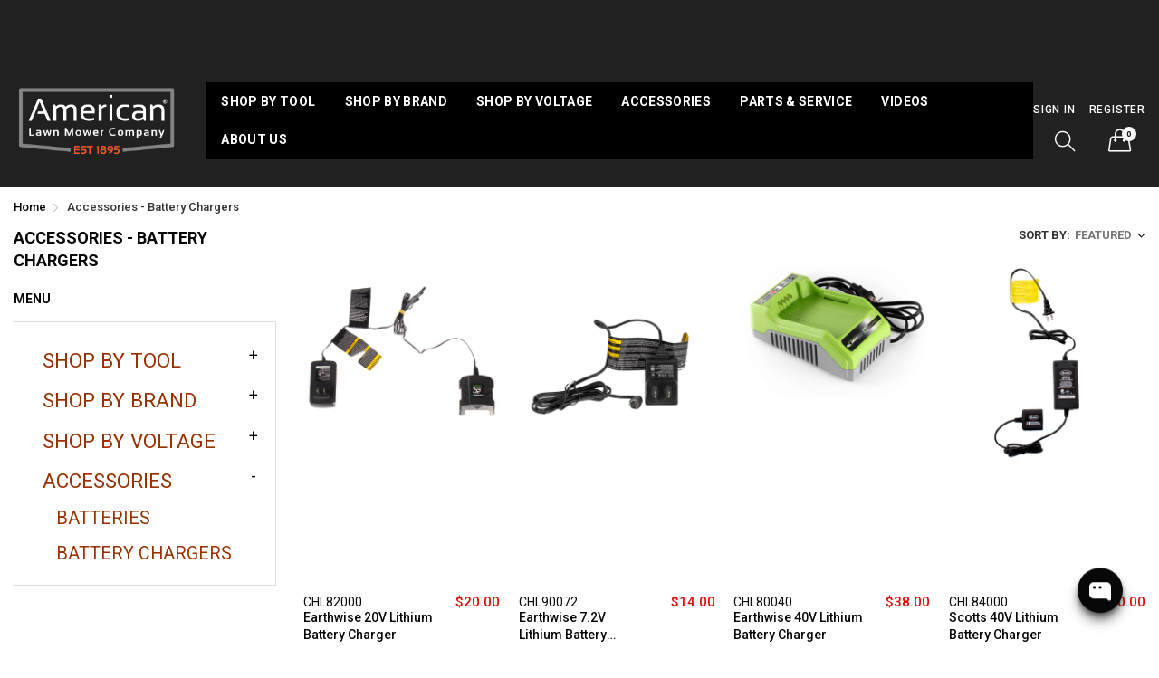

--- FILE ---
content_type: text/html; charset=utf-8
request_url: https://americanlawnmower.com/collections/accessories-battery-chargers
body_size: 26814
content:
<!doctype html>
  <!--[if IE 9]> <html class="ie9 no-js" lang="en" dir=""> <![endif]-->
  <!--[if (gt IE 9)|!(IE)]><!--> <html class="no-js" lang="en" dir="ltr"> <!--<![endif]-->
  <head>
    <meta charset="utf-8">
    <meta http-equiv="X-UA-Compatible" content="IE=edge,chrome=1">
    <meta name="viewport" content="user-scalable=yes,width=device-width,minimum-scale=1,initial-scale=1,maximum-scale=2">
    <meta name="theme-color" content="#7796A8">
    <link rel="canonical" href="https://americanlawnmower.com/collections/accessories-battery-chargers"><link rel="amphtml" href="https://americanlawnmower.com/collections/accessories-battery-chargers?view=amp"><title>Accessories - Battery Chargers
&ndash; American Lawn Mower Co. EST 1895
</title><!-- /snippets/social-meta-tags.liquid --><meta property="og:site_name" content="American Lawn Mower Co. EST 1895">
<meta property="og:url" content="https://americanlawnmower.com/collections/accessories-battery-chargers">
<meta property="og:title" content="Accessories - Battery Chargers">
<meta property="og:type" content="product.group">
<meta property="og:description" content="American Lawn Mower Company brands are sold at most big box retailers, co-ops, online retailers, and many small hardware stores across America, Canada, and the world. American Lawn Mower is the creator of Earthwise, Great States, Yardwise, and Zombi Power Tools.">

<meta name="twitter:card" content="summary_large_image">
<meta name="twitter:title" content="Accessories - Battery Chargers">
<meta name="twitter:description" content="American Lawn Mower Company brands are sold at most big box retailers, co-ops, online retailers, and many small hardware stores across America, Canada, and the world. American Lawn Mower is the creator of Earthwise, Great States, Yardwise, and Zombi Power Tools.">
<link rel="preconnect" href="https://fonts.gstatic.com">
<link href="https://fonts.googleapis.com/css2?family=Roboto:ital,wght@0,100;0,300;0,400;0,500;0,700;0,900;1,100;1,300;1,400;1,500;1,700;1,900&amp;display=swap" rel="stylesheet">
<link href="https://fonts.googleapis.com/css?family=Open+Sans:400,400i,600,600i,700,700i" rel="stylesheet">
<link rel="preconnect" href="https://fonts.gstatic.com">
<link href="https://fonts.googleapis.com/css2?family=Roboto:ital,wght@0,100;0,300;0,400;0,500;0,700;0,900;1,100;1,300;1,400;1,500;1,700;1,900&amp;display=swap" rel="stylesheet" media="all and (min-width: 801px)">
<link href="https://fonts.googleapis.com/css?family=Open+Sans:400,400i,600,600i,700,700i" rel="stylesheet" media="all and (min-width: 801px)">
<link href="//americanlawnmower.com/cdn/shop/t/5/assets/style.scss.css?v=45619581676608324561668094931" rel="stylesheet" type="text/css" media="all" data-style-link/>
  <link href="//americanlawnmower.com/cdn/shop/t/5/assets/style-tablet.scss.css?v=8546554412732763271619551660" rel="stylesheet" type="text/css" media="all and (min-width: 551px)" data-style-link/>
  <link href="//americanlawnmower.com/cdn/shop/t/5/assets/style-desktop.scss.css?v=114940221193424820541613683609" rel="stylesheet" type="text/css" media="all and (min-width: 1261px)" data-style-link/>
  <link href="//americanlawnmower.com/cdn/shop/t/5/assets/section-build.scss.css?v=76799119306637924361623095843" rel="stylesheet" type="text/css" media="all" data-style-link/>
  <link href="//americanlawnmower.com/cdn/shop/t/5/assets/page-build.scss.css?v=50938164532345703101668095065" rel="stylesheet" type="text/css" media="all" data-style-link/>
    
    <link href="//americanlawnmower.com/cdn/shop/t/5/assets/color.scss.css?v=9395094766195397221614716445" rel="stylesheet" type="text/css" media="all" />
    <link href="//americanlawnmower.com/cdn/shop/t/5/assets/custom.scss.css?v=63451217984130758491668094843" rel="stylesheet" type="text/css" media="all" data-style-link-rtl/>
    <link href="https://fonts.googleapis.com/css2?family=Amatic+SC:wght@400;700&display=swap" rel="stylesheet">
    <script src="//cdn.shopify.com/s/javascripts/currencies.js" defer="defer"></script>
    <script>
    var theme = {};
    theme.current_page = "collection";
    theme.settings = {"color_primary":"#ff551d","color_primary_hover":"#cc4b37","color_secondary":"#767676","color_secondary_hover":"#767676","color_success":"#3adb76","color_success_hover":"#3adb76","color_warning":"#ffae00","color_warning_hover":"#ffae00","color_alert":"#cc4b37","color_alert_hover":"#cc4b37","color_light_gray":"#e6e6e6","color_medium_gray":"#a9a9aa","color_dark_gray":"#7f7f7f","color_welcome_desktop_bg":"#ff551d","color_welcome_desktop_bg2":"#000000","color_welcome_desktop_color":"#ffffff","color_header_desktop_bg":"#212121","color_header_desktop_color":"#ffffff","color_header_desktop_border":"#000000","color_top_nav_desktop_color":"#ffffff","color_top_nav_desktop_color_hover":"#ffffff","color_top_nav_desktop_bg":"#000000","color_top_nav_desktop_border":"#e7e7e8","color_breadcrumb_desktop_bg":"#eaeaea","color_breadcrumb_desktop_color":"#060606","color_breadcrumb_desktop_hover_color":"#ff551d","color_desktop_page_bg":"#ffffff","color_desktop_page_link":"#060606","color_desktop_page_link_hover":"#ff551d","color_desktop_page_heading":"#060606","color_desktop_page_paragraph":"#060606","color_desktop_page_icon":"#060606","color_footer_desktop_bg":"#222222","color_footer_desktop_border":"#333333","color_footer_desktop_color":"#ffffff","color_footer_desktop_title_color":"#ffffff","color_footer_copyright_bg":"#000000","color_footer_copyright_color":"#ffffff","color_header_bg":"#212121","color_header_color":"#ffffff","color_page_bg":"#ffffff","color_page_link":"#060606","color_page_link_hover":"#ff551d","color_page_heading":"#ffffff","color_page_paragraph":"#060606","color_page_icon":"#ff551d","color_page_border":"#dcdcdc","color_footer_bg":"#e7e7e8","color_footer_color":"#060606","font_embed":"\u003clink rel=\"preconnect\" href=\"https:\/\/fonts.gstatic.com\"\u003e\n\u003clink href=\"https:\/\/fonts.googleapis.com\/css2?family=Roboto:ital,wght@0,100;0,300;0,400;0,500;0,700;0,900;1,100;1,300;1,400;1,500;1,700;1,900\u0026amp;display=swap\" rel=\"stylesheet\"\u003e\n\u003clink href=\"https:\/\/fonts.googleapis.com\/css?family=Open+Sans:400,400i,600,600i,700,700i\" rel=\"stylesheet\"\u003e","font_paragraph":"'Roboto', sans-serif;","font_title":"'Roboto', sans-serif;","font_desktop_embed":"\u003clink rel=\"preconnect\" href=\"https:\/\/fonts.gstatic.com\"\u003e\n\u003clink href=\"https:\/\/fonts.googleapis.com\/css2?family=Roboto:ital,wght@0,100;0,300;0,400;0,500;0,700;0,900;1,100;1,300;1,400;1,500;1,700;1,900\u0026amp;display=swap\" rel=\"stylesheet\"\u003e\n\u003clink href=\"https:\/\/fonts.googleapis.com\/css?family=Open+Sans:400,400i,600,600i,700,700i\" rel=\"stylesheet\"\u003e","font_desktop_paragraph":"'Roboto', sans-serif;","font_desktop_title":"'Roboto', sans-serif;","general_page_direction":"ltr","share_image":null,"general_sticky_header_menu":true,"general_button_to_top":true,"general_search_article":false,"general_ajax_cart_notification":"notification","general_compare_notification":false,"general_wishlist_notification":false,"general_sample_notification":false,"favicon":null,"mailing_list_active":false,"news_title":"SIGN UP FOR DEALS","news_sub":"Sign up now for exclusive deals, just for you.","news_input_title":"Email Address","news_input":"test@email.com","news_actiontext":"SIGN UP","mailchimp_form_action":"#","news_prevent":"Don’t show again","news_time":"10","popup_left_enable":false,"popup_left_title":"Other customer are viewing","popup_left_limit":"","popup_left_timeout":"8000","header_style":"9","mode":"2","logo_weight":230,"logo_height":100,"langactive":false,"currencyactive":false,"currency_format":"money_format","supported_currencies":"USD INR GBP EUR JPY","default_currency":"USD","index_style":"1","index_bottom":true,"index_bottom1":true,"index_bottom2":true,"index_bottom3":true,"bkghome":null,"index_home10slideshow":false,"index_home12slideshow":false,"footer_style":"3","quickview_layout":"full","quickview_image_width":800,"quickview_image_height":1026,"show_earnpoints":false,"show_details":true,"detail_title":"Details","show_sku":true,"show_vendor":true,"show_type":true,"show_inventory":true,"show_description":true,"desc_title":"Description","show_customimage":true,"customimage":null,"show_share_buttons":true,"layout":"default","product_option":"Image:image | Color:color | Size:size | Dropdown:dropdown | Material:radio","product_color_mapping":"Red:#f44336 | Pink:#e91e63 | Purple:#9c27b0 | Deep purple:#673ab7 | Indigo:#3f51b5 | Blue:#2196f3 | Light blue:#03a9f4 | Cyan:#00bcd4 | Teal:#009688 | Green:#4caf50 | Light green:#8bc34a | Lime:#cddc39 | Yellow:#ffeb3b | Amber:#ffc107 | Orange:#ff9800 | Deep orange:#ff5722 | Brown:#795548 | Gray:#9e9e9e | Blue gray:#607d8b | Black:#000000 | White:#ffffff","product_upsell_active":false,"product_upsell_title":"","product_upsell_limit":"5","product_upsell_autoplay":true,"product_upsell_autoplay_speed":"5000","product_upsell_column":"4","product_upsell_row":1,"product_upsell_navigation":true,"product_upsell_pagination":true,"product_item_retina":false,"product_item_quick_view":true,"product_item_compare":false,"product_item_wishlist":false,"product_item_rating":false,"product_item_option":false,"coloravailable":false,"product_item_vendor":true,"product_freetext":false,"product_item_label":true,"product_item_label_sale":"-[percent]%","product_item_label_sale_color":"#ffffff","product_item_label_sale_bg":"#f0083a","product_item_label_new":"new","product_item_label_new_color":"#ffffff","product_item_label_new_bg":"#3d6deb","product_item_label_hot":"hot","product_item_label_hot_color":"#ffffff","product_item_label_hot_bg":"#73c400","cookies_active":true,"cookies_title":"This website uses cookies to ensure you get the best experience on our website.","action_text_1":"Learn more","action_text_1_link":"https:\/\/cookiesandyou.com","action_text_2":"GOT IT!","color_background":"#212121","color_title":"#ffffff","social_behance_link":"","social_blogger_link":"","social_dribble_link":"","social_facebook_link":"https:\/\/www.facebook.com\/TheAmericanLawnMowerCo","social_gplus_link":"","social_instagram_link":"https:\/\/www.instagram.com\/americanlawnmowerco\/","social_linkedin_link":"","social_pinterest_link":"","social_snapchat_link":"","social_tumblr_link":"","social_twitter_link":"","social_vimeo_link":"","social_youtube_link":"","social_custom_1_logo":null,"social_custom_1_title":"","social_custom_1_link":"","social_custom_2_logo":null,"social_custom_2_title":"","social_custom_2_link":"","social_custom_3_logo":null,"social_custom_3_title":"","social_custom_3_link":"","social_custom_4_logo":null,"social_custom_4_title":"","social_custom_4_link":"","social_custom_5_logo":null,"social_custom_5_title":"","social_custom_5_link":"","share_facebook":true,"share_twitter":true,"share_pinterest":true,"checkout_header_image":null,"checkout_logo_image":null,"checkout_logo_position":"left","checkout_logo_size":"medium","checkout_body_background_image":null,"checkout_body_background_color":"#ffffff","checkout_input_background_color_mode":"white","checkout_sidebar_background_image":null,"checkout_sidebar_background_color":"#fafafa","checkout_heading_font":"-apple-system, BlinkMacSystemFont, 'Segoe UI', Roboto, Helvetica, Arial, sans-serif, 'Apple Color Emoji', 'Segoe UI Emoji', 'Segoe UI Symbol'","checkout_body_font":"-apple-system, BlinkMacSystemFont, 'Segoe UI', Roboto, Helvetica, Arial, sans-serif, 'Apple Color Emoji', 'Segoe UI Emoji', 'Segoe UI Symbol'","checkout_accent_color":"#ed145b","checkout_button_color":"#ed145b","checkout_error_color":"#e32c2b","color_primary_custom":"#c5007e","section":"left-sidebar information-custom","dimension_mobile_height":35,"darkmode":false,"product_item_description":false,"product_item_description_strcut":256,"area1":"1","area2":"2","area3":"3","font_paragraph_url":"","font_title_url":"","font_desktop_paragraph_url":"","font_desktop_title_url":"","general_loading_screen":true,"general_loading_screen_logo":"","general_loading_screen_bg":"#ffffff","general_animation_loader":true,"color_desktop_page_border":"#dcdcdc","general_ajax_cart_popup":true,"show_multiple_currencies":true,"currency_heading":"","product_option_color":"Red:red | Pink:pink | Purple:purple | Deep purple:deep-purple | Indigo:indigo | Blue:blue | Light blue:light-blue | Cyan:cyan | Teal:teal | Green:green | Light green:light-green | Lime:lime | Yellow:yellow | Amber:amber | Orange:orange | Deep orange:deep-orange | Brown:brown | Gray:gray | Blue gray:blue-gray | Black:black | White:white","color_page_box_heading":"#ffffff","color_page_box_paragraph":"#ffffff","color_desktop_page_box_heading":"#ffffff","color_desktop_page_box_paragraph":"#ffffff","color_icon":"#1a1a1a","color_border":"#cccccc","color_header_mobile_bg":"#ffffff","color_header_mobile_color":"#1a1a1a","color_footer_mobile_bg":"#f1f2f4","color_footer_mobile_color":"#313233","nav_linklist":"","nav_linklist_left":"","nav_linklist_right":"","nav_sticky":true,"menu_label_1":"","menu_label_2":"","mega1_title":"","mega1_col1_linklist":"","mega1_col2_linklist":"","mega1_col3_banner":"","mega2_title":"","mega2_col1_linklist":"","mega2_col2_linklist":"","mega2_col3_linklist":"","mega2_col4_banner":"","mega3_title":"","mega3_col1_linklist":"","mega3_col2_linklist":"","mega3_col3_linklist":"","mega3_col4_linklist":"","mega3_col5_banner":"","color_text":"#3d4246","color_body_text":"#788188","color_sale_text":"#7796A8","color_borders":"#e8e9eb","color_button":"#7796A8","color_button_text":"#fff","color_small_button":"#fff","color_small_button_text":"#3d4246","color_text_field":"#fff","color_text_field_text":"#000","color_image_overlay_text":"#fff","color_image_overlay":"#3d4246","image_overlay_opacity":25,"color_body_bg":"#fff","type_header_family":"Google_Work+Sans_600_sans","type_header_base_size":"26px","type_base_family":"Google_Work+Sans_400_sans","type_base_size":"16px","type_bold_product_titles":false,"customer_layout":"customer_area"};
    theme.moneyFormat = "${{amount}}";
    theme.strings = {
      addToCart: "Add to Bag",
      buyNow: "Buy Now",
      soldOut: "Sold out",
      unavailable: "Unavailable",
      showMore: "Show More",
      showLess: "Show Less",
      addressError: "Error looking up that address",
      addressNoResults: "No results for that address",
      addressQueryLimit: "You have exceeded the Google API usage limit. Consider upgrading to a \u003ca href=\"https:\/\/developers.google.com\/maps\/premium\/usage-limits\"\u003ePremium Plan\u003c\/a\u003e.",
      authError: "There was a problem authenticating your Google Maps account."
    };
    theme.currency = {
      enable: false,
      currencyFormat: 'money_format',
      shopCurrency: 'USD',
      defaultCurrency: 'USD',
      moneyWithCurrencyFormat: "${{amount}} USD",
      moneyFormat: "${{amount}}"
    };
    document.documentElement.className = document.documentElement.className.replace('no-js', 'js');
    </script>
    <script>window.__webpack_public_path__ = "//americanlawnmower.com/cdn/shop/t/5/assets/";</script>
    <script src="//americanlawnmower.com/cdn/shop/t/5/assets/bundle-vendors.js?v=180899172008016515591613683526" defer="defer"></script>
    <script src="//americanlawnmower.com/cdn/shop/t/5/assets/bundle.js?v=10612423724485954861613683528" defer="defer"></script>
    <!--[if (lte IE 9) ]><script src="//americanlawnmower.com/cdn/shop/t/5/assets/match-media.min.js?v=22265819453975888031613683536" type="text/javascript"></script><![endif]--><!--[if (gt IE 9)|!(IE)]><!--><script src="//americanlawnmower.com/cdn/shop/t/5/assets/lazysizes.js?v=174831369459615807681613683535" async="async"></script><!--<![endif]-->
    <!--[if lte IE 9]><script src="//americanlawnmower.com/cdn/shop/t/5/assets/lazysizes.min.js?578"></script><![endif]-->
    <script>window.performance && window.performance.mark && window.performance.mark('shopify.content_for_header.start');</script><meta name="google-site-verification" content="-by4RMGFkFi2X9FNxZvV9ILp_MQRVo9ixcqUafOb2Xc">
<meta id="shopify-digital-wallet" name="shopify-digital-wallet" content="/3982950489/digital_wallets/dialog">
<meta name="shopify-checkout-api-token" content="bbdb2e65a17d29346cad12f7679a907a">
<link rel="alternate" type="application/atom+xml" title="Feed" href="/collections/accessories-battery-chargers.atom" />
<link rel="alternate" type="application/json+oembed" href="https://americanlawnmower.com/collections/accessories-battery-chargers.oembed">
<script async="async" src="/checkouts/internal/preloads.js?locale=en-US"></script>
<link rel="preconnect" href="https://shop.app" crossorigin="anonymous">
<script async="async" src="https://shop.app/checkouts/internal/preloads.js?locale=en-US&shop_id=3982950489" crossorigin="anonymous"></script>
<script id="apple-pay-shop-capabilities" type="application/json">{"shopId":3982950489,"countryCode":"US","currencyCode":"USD","merchantCapabilities":["supports3DS"],"merchantId":"gid:\/\/shopify\/Shop\/3982950489","merchantName":"American Lawn Mower Co. EST 1895","requiredBillingContactFields":["postalAddress","email"],"requiredShippingContactFields":["postalAddress","email"],"shippingType":"shipping","supportedNetworks":["visa","masterCard","amex","discover","elo","jcb"],"total":{"type":"pending","label":"American Lawn Mower Co. EST 1895","amount":"1.00"},"shopifyPaymentsEnabled":true,"supportsSubscriptions":true}</script>
<script id="shopify-features" type="application/json">{"accessToken":"bbdb2e65a17d29346cad12f7679a907a","betas":["rich-media-storefront-analytics"],"domain":"americanlawnmower.com","predictiveSearch":true,"shopId":3982950489,"locale":"en"}</script>
<script>var Shopify = Shopify || {};
Shopify.shop = "americanlawnmower-com.myshopify.com";
Shopify.locale = "en";
Shopify.currency = {"active":"USD","rate":"1.0"};
Shopify.country = "US";
Shopify.theme = {"name":"Kala-allinone-v6.1.45","id":81772150873,"schema_name":"Kala AllinOne","schema_version":"6.1","theme_store_id":null,"role":"main"};
Shopify.theme.handle = "null";
Shopify.theme.style = {"id":null,"handle":null};
Shopify.cdnHost = "americanlawnmower.com/cdn";
Shopify.routes = Shopify.routes || {};
Shopify.routes.root = "/";</script>
<script type="module">!function(o){(o.Shopify=o.Shopify||{}).modules=!0}(window);</script>
<script>!function(o){function n(){var o=[];function n(){o.push(Array.prototype.slice.apply(arguments))}return n.q=o,n}var t=o.Shopify=o.Shopify||{};t.loadFeatures=n(),t.autoloadFeatures=n()}(window);</script>
<script>
  window.ShopifyPay = window.ShopifyPay || {};
  window.ShopifyPay.apiHost = "shop.app\/pay";
  window.ShopifyPay.redirectState = null;
</script>
<script id="shop-js-analytics" type="application/json">{"pageType":"collection"}</script>
<script defer="defer" async type="module" src="//americanlawnmower.com/cdn/shopifycloud/shop-js/modules/v2/client.init-shop-cart-sync_IZsNAliE.en.esm.js"></script>
<script defer="defer" async type="module" src="//americanlawnmower.com/cdn/shopifycloud/shop-js/modules/v2/chunk.common_0OUaOowp.esm.js"></script>
<script type="module">
  await import("//americanlawnmower.com/cdn/shopifycloud/shop-js/modules/v2/client.init-shop-cart-sync_IZsNAliE.en.esm.js");
await import("//americanlawnmower.com/cdn/shopifycloud/shop-js/modules/v2/chunk.common_0OUaOowp.esm.js");

  window.Shopify.SignInWithShop?.initShopCartSync?.({"fedCMEnabled":true,"windoidEnabled":true});

</script>
<script>
  window.Shopify = window.Shopify || {};
  if (!window.Shopify.featureAssets) window.Shopify.featureAssets = {};
  window.Shopify.featureAssets['shop-js'] = {"shop-cart-sync":["modules/v2/client.shop-cart-sync_DLOhI_0X.en.esm.js","modules/v2/chunk.common_0OUaOowp.esm.js"],"init-fed-cm":["modules/v2/client.init-fed-cm_C6YtU0w6.en.esm.js","modules/v2/chunk.common_0OUaOowp.esm.js"],"shop-button":["modules/v2/client.shop-button_BCMx7GTG.en.esm.js","modules/v2/chunk.common_0OUaOowp.esm.js"],"shop-cash-offers":["modules/v2/client.shop-cash-offers_BT26qb5j.en.esm.js","modules/v2/chunk.common_0OUaOowp.esm.js","modules/v2/chunk.modal_CGo_dVj3.esm.js"],"init-windoid":["modules/v2/client.init-windoid_B9PkRMql.en.esm.js","modules/v2/chunk.common_0OUaOowp.esm.js"],"init-shop-email-lookup-coordinator":["modules/v2/client.init-shop-email-lookup-coordinator_DZkqjsbU.en.esm.js","modules/v2/chunk.common_0OUaOowp.esm.js"],"shop-toast-manager":["modules/v2/client.shop-toast-manager_Di2EnuM7.en.esm.js","modules/v2/chunk.common_0OUaOowp.esm.js"],"shop-login-button":["modules/v2/client.shop-login-button_BtqW_SIO.en.esm.js","modules/v2/chunk.common_0OUaOowp.esm.js","modules/v2/chunk.modal_CGo_dVj3.esm.js"],"avatar":["modules/v2/client.avatar_BTnouDA3.en.esm.js"],"pay-button":["modules/v2/client.pay-button_CWa-C9R1.en.esm.js","modules/v2/chunk.common_0OUaOowp.esm.js"],"init-shop-cart-sync":["modules/v2/client.init-shop-cart-sync_IZsNAliE.en.esm.js","modules/v2/chunk.common_0OUaOowp.esm.js"],"init-customer-accounts":["modules/v2/client.init-customer-accounts_DenGwJTU.en.esm.js","modules/v2/client.shop-login-button_BtqW_SIO.en.esm.js","modules/v2/chunk.common_0OUaOowp.esm.js","modules/v2/chunk.modal_CGo_dVj3.esm.js"],"init-shop-for-new-customer-accounts":["modules/v2/client.init-shop-for-new-customer-accounts_JdHXxpS9.en.esm.js","modules/v2/client.shop-login-button_BtqW_SIO.en.esm.js","modules/v2/chunk.common_0OUaOowp.esm.js","modules/v2/chunk.modal_CGo_dVj3.esm.js"],"init-customer-accounts-sign-up":["modules/v2/client.init-customer-accounts-sign-up_D6__K_p8.en.esm.js","modules/v2/client.shop-login-button_BtqW_SIO.en.esm.js","modules/v2/chunk.common_0OUaOowp.esm.js","modules/v2/chunk.modal_CGo_dVj3.esm.js"],"checkout-modal":["modules/v2/client.checkout-modal_C_ZQDY6s.en.esm.js","modules/v2/chunk.common_0OUaOowp.esm.js","modules/v2/chunk.modal_CGo_dVj3.esm.js"],"shop-follow-button":["modules/v2/client.shop-follow-button_XetIsj8l.en.esm.js","modules/v2/chunk.common_0OUaOowp.esm.js","modules/v2/chunk.modal_CGo_dVj3.esm.js"],"lead-capture":["modules/v2/client.lead-capture_DvA72MRN.en.esm.js","modules/v2/chunk.common_0OUaOowp.esm.js","modules/v2/chunk.modal_CGo_dVj3.esm.js"],"shop-login":["modules/v2/client.shop-login_ClXNxyh6.en.esm.js","modules/v2/chunk.common_0OUaOowp.esm.js","modules/v2/chunk.modal_CGo_dVj3.esm.js"],"payment-terms":["modules/v2/client.payment-terms_CNlwjfZz.en.esm.js","modules/v2/chunk.common_0OUaOowp.esm.js","modules/v2/chunk.modal_CGo_dVj3.esm.js"]};
</script>
<script>(function() {
  var isLoaded = false;
  function asyncLoad() {
    if (isLoaded) return;
    isLoaded = true;
    var urls = ["https:\/\/chimpstatic.com\/mcjs-connected\/js\/users\/bd31264ba7a49c0a5263bd182\/20618b2e1e2036c395505a926.js?shop=americanlawnmower-com.myshopify.com","https:\/\/cdn.shopify.com\/s\/files\/1\/0039\/8295\/0489\/t\/5\/assets\/pop_3982950489.js?v=1695647807\u0026shop=americanlawnmower-com.myshopify.com","https:\/\/a.mailmunch.co\/widgets\/site-648751-d203819b862bbbca988ce3033c902a4ce00e7665.js?shop=americanlawnmower-com.myshopify.com"];
    for (var i = 0; i < urls.length; i++) {
      var s = document.createElement('script');
      s.type = 'text/javascript';
      s.async = true;
      s.src = urls[i];
      var x = document.getElementsByTagName('script')[0];
      x.parentNode.insertBefore(s, x);
    }
  };
  if(window.attachEvent) {
    window.attachEvent('onload', asyncLoad);
  } else {
    window.addEventListener('load', asyncLoad, false);
  }
})();</script>
<script id="__st">var __st={"a":3982950489,"offset":-18000,"reqid":"6dbf651e-a6a4-406b-9c00-018624eb2190-1768525774","pageurl":"americanlawnmower.com\/collections\/accessories-battery-chargers","u":"a019619346c4","p":"collection","rtyp":"collection","rid":260465655897};</script>
<script>window.ShopifyPaypalV4VisibilityTracking = true;</script>
<script id="captcha-bootstrap">!function(){'use strict';const t='contact',e='account',n='new_comment',o=[[t,t],['blogs',n],['comments',n],[t,'customer']],c=[[e,'customer_login'],[e,'guest_login'],[e,'recover_customer_password'],[e,'create_customer']],r=t=>t.map((([t,e])=>`form[action*='/${t}']:not([data-nocaptcha='true']) input[name='form_type'][value='${e}']`)).join(','),a=t=>()=>t?[...document.querySelectorAll(t)].map((t=>t.form)):[];function s(){const t=[...o],e=r(t);return a(e)}const i='password',u='form_key',d=['recaptcha-v3-token','g-recaptcha-response','h-captcha-response',i],f=()=>{try{return window.sessionStorage}catch{return}},m='__shopify_v',_=t=>t.elements[u];function p(t,e,n=!1){try{const o=window.sessionStorage,c=JSON.parse(o.getItem(e)),{data:r}=function(t){const{data:e,action:n}=t;return t[m]||n?{data:e,action:n}:{data:t,action:n}}(c);for(const[e,n]of Object.entries(r))t.elements[e]&&(t.elements[e].value=n);n&&o.removeItem(e)}catch(o){console.error('form repopulation failed',{error:o})}}const l='form_type',E='cptcha';function T(t){t.dataset[E]=!0}const w=window,h=w.document,L='Shopify',v='ce_forms',y='captcha';let A=!1;((t,e)=>{const n=(g='f06e6c50-85a8-45c8-87d0-21a2b65856fe',I='https://cdn.shopify.com/shopifycloud/storefront-forms-hcaptcha/ce_storefront_forms_captcha_hcaptcha.v1.5.2.iife.js',D={infoText:'Protected by hCaptcha',privacyText:'Privacy',termsText:'Terms'},(t,e,n)=>{const o=w[L][v],c=o.bindForm;if(c)return c(t,g,e,D).then(n);var r;o.q.push([[t,g,e,D],n]),r=I,A||(h.body.append(Object.assign(h.createElement('script'),{id:'captcha-provider',async:!0,src:r})),A=!0)});var g,I,D;w[L]=w[L]||{},w[L][v]=w[L][v]||{},w[L][v].q=[],w[L][y]=w[L][y]||{},w[L][y].protect=function(t,e){n(t,void 0,e),T(t)},Object.freeze(w[L][y]),function(t,e,n,w,h,L){const[v,y,A,g]=function(t,e,n){const i=e?o:[],u=t?c:[],d=[...i,...u],f=r(d),m=r(i),_=r(d.filter((([t,e])=>n.includes(e))));return[a(f),a(m),a(_),s()]}(w,h,L),I=t=>{const e=t.target;return e instanceof HTMLFormElement?e:e&&e.form},D=t=>v().includes(t);t.addEventListener('submit',(t=>{const e=I(t);if(!e)return;const n=D(e)&&!e.dataset.hcaptchaBound&&!e.dataset.recaptchaBound,o=_(e),c=g().includes(e)&&(!o||!o.value);(n||c)&&t.preventDefault(),c&&!n&&(function(t){try{if(!f())return;!function(t){const e=f();if(!e)return;const n=_(t);if(!n)return;const o=n.value;o&&e.removeItem(o)}(t);const e=Array.from(Array(32),(()=>Math.random().toString(36)[2])).join('');!function(t,e){_(t)||t.append(Object.assign(document.createElement('input'),{type:'hidden',name:u})),t.elements[u].value=e}(t,e),function(t,e){const n=f();if(!n)return;const o=[...t.querySelectorAll(`input[type='${i}']`)].map((({name:t})=>t)),c=[...d,...o],r={};for(const[a,s]of new FormData(t).entries())c.includes(a)||(r[a]=s);n.setItem(e,JSON.stringify({[m]:1,action:t.action,data:r}))}(t,e)}catch(e){console.error('failed to persist form',e)}}(e),e.submit())}));const S=(t,e)=>{t&&!t.dataset[E]&&(n(t,e.some((e=>e===t))),T(t))};for(const o of['focusin','change'])t.addEventListener(o,(t=>{const e=I(t);D(e)&&S(e,y())}));const B=e.get('form_key'),M=e.get(l),P=B&&M;t.addEventListener('DOMContentLoaded',(()=>{const t=y();if(P)for(const e of t)e.elements[l].value===M&&p(e,B);[...new Set([...A(),...v().filter((t=>'true'===t.dataset.shopifyCaptcha))])].forEach((e=>S(e,t)))}))}(h,new URLSearchParams(w.location.search),n,t,e,['guest_login'])})(!0,!0)}();</script>
<script integrity="sha256-4kQ18oKyAcykRKYeNunJcIwy7WH5gtpwJnB7kiuLZ1E=" data-source-attribution="shopify.loadfeatures" defer="defer" src="//americanlawnmower.com/cdn/shopifycloud/storefront/assets/storefront/load_feature-a0a9edcb.js" crossorigin="anonymous"></script>
<script crossorigin="anonymous" defer="defer" src="//americanlawnmower.com/cdn/shopifycloud/storefront/assets/shopify_pay/storefront-65b4c6d7.js?v=20250812"></script>
<script data-source-attribution="shopify.dynamic_checkout.dynamic.init">var Shopify=Shopify||{};Shopify.PaymentButton=Shopify.PaymentButton||{isStorefrontPortableWallets:!0,init:function(){window.Shopify.PaymentButton.init=function(){};var t=document.createElement("script");t.src="https://americanlawnmower.com/cdn/shopifycloud/portable-wallets/latest/portable-wallets.en.js",t.type="module",document.head.appendChild(t)}};
</script>
<script data-source-attribution="shopify.dynamic_checkout.buyer_consent">
  function portableWalletsHideBuyerConsent(e){var t=document.getElementById("shopify-buyer-consent"),n=document.getElementById("shopify-subscription-policy-button");t&&n&&(t.classList.add("hidden"),t.setAttribute("aria-hidden","true"),n.removeEventListener("click",e))}function portableWalletsShowBuyerConsent(e){var t=document.getElementById("shopify-buyer-consent"),n=document.getElementById("shopify-subscription-policy-button");t&&n&&(t.classList.remove("hidden"),t.removeAttribute("aria-hidden"),n.addEventListener("click",e))}window.Shopify?.PaymentButton&&(window.Shopify.PaymentButton.hideBuyerConsent=portableWalletsHideBuyerConsent,window.Shopify.PaymentButton.showBuyerConsent=portableWalletsShowBuyerConsent);
</script>
<script data-source-attribution="shopify.dynamic_checkout.cart.bootstrap">document.addEventListener("DOMContentLoaded",(function(){function t(){return document.querySelector("shopify-accelerated-checkout-cart, shopify-accelerated-checkout")}if(t())Shopify.PaymentButton.init();else{new MutationObserver((function(e,n){t()&&(Shopify.PaymentButton.init(),n.disconnect())})).observe(document.body,{childList:!0,subtree:!0})}}));
</script>
<link id="shopify-accelerated-checkout-styles" rel="stylesheet" media="screen" href="https://americanlawnmower.com/cdn/shopifycloud/portable-wallets/latest/accelerated-checkout-backwards-compat.css" crossorigin="anonymous">
<style id="shopify-accelerated-checkout-cart">
        #shopify-buyer-consent {
  margin-top: 1em;
  display: inline-block;
  width: 100%;
}

#shopify-buyer-consent.hidden {
  display: none;
}

#shopify-subscription-policy-button {
  background: none;
  border: none;
  padding: 0;
  text-decoration: underline;
  font-size: inherit;
  cursor: pointer;
}

#shopify-subscription-policy-button::before {
  box-shadow: none;
}

      </style>

<script>window.performance && window.performance.mark && window.performance.mark('shopify.content_for_header.end');</script>
  

<!-- BEGIN app block: shopify://apps/minmaxify-order-limits/blocks/app-embed-block/3acfba32-89f3-4377-ae20-cbb9abc48475 --><script type="text/javascript" src="https://limits.minmaxify.com/americanlawnmower-com.myshopify.com?v=114&r=20240318145130"></script>

<!-- END app block --><script src="https://cdn.shopify.com/extensions/1aff304a-11ec-47a0-aee1-7f4ae56792d4/tydal-popups-email-pop-ups-4/assets/pop-app-embed.js" type="text/javascript" defer="defer"></script>
<link href="https://monorail-edge.shopifysvc.com" rel="dns-prefetch">
<script>(function(){if ("sendBeacon" in navigator && "performance" in window) {try {var session_token_from_headers = performance.getEntriesByType('navigation')[0].serverTiming.find(x => x.name == '_s').description;} catch {var session_token_from_headers = undefined;}var session_cookie_matches = document.cookie.match(/_shopify_s=([^;]*)/);var session_token_from_cookie = session_cookie_matches && session_cookie_matches.length === 2 ? session_cookie_matches[1] : "";var session_token = session_token_from_headers || session_token_from_cookie || "";function handle_abandonment_event(e) {var entries = performance.getEntries().filter(function(entry) {return /monorail-edge.shopifysvc.com/.test(entry.name);});if (!window.abandonment_tracked && entries.length === 0) {window.abandonment_tracked = true;var currentMs = Date.now();var navigation_start = performance.timing.navigationStart;var payload = {shop_id: 3982950489,url: window.location.href,navigation_start,duration: currentMs - navigation_start,session_token,page_type: "collection"};window.navigator.sendBeacon("https://monorail-edge.shopifysvc.com/v1/produce", JSON.stringify({schema_id: "online_store_buyer_site_abandonment/1.1",payload: payload,metadata: {event_created_at_ms: currentMs,event_sent_at_ms: currentMs}}));}}window.addEventListener('pagehide', handle_abandonment_event);}}());</script>
<script id="web-pixels-manager-setup">(function e(e,d,r,n,o){if(void 0===o&&(o={}),!Boolean(null===(a=null===(i=window.Shopify)||void 0===i?void 0:i.analytics)||void 0===a?void 0:a.replayQueue)){var i,a;window.Shopify=window.Shopify||{};var t=window.Shopify;t.analytics=t.analytics||{};var s=t.analytics;s.replayQueue=[],s.publish=function(e,d,r){return s.replayQueue.push([e,d,r]),!0};try{self.performance.mark("wpm:start")}catch(e){}var l=function(){var e={modern:/Edge?\/(1{2}[4-9]|1[2-9]\d|[2-9]\d{2}|\d{4,})\.\d+(\.\d+|)|Firefox\/(1{2}[4-9]|1[2-9]\d|[2-9]\d{2}|\d{4,})\.\d+(\.\d+|)|Chrom(ium|e)\/(9{2}|\d{3,})\.\d+(\.\d+|)|(Maci|X1{2}).+ Version\/(15\.\d+|(1[6-9]|[2-9]\d|\d{3,})\.\d+)([,.]\d+|)( \(\w+\)|)( Mobile\/\w+|) Safari\/|Chrome.+OPR\/(9{2}|\d{3,})\.\d+\.\d+|(CPU[ +]OS|iPhone[ +]OS|CPU[ +]iPhone|CPU IPhone OS|CPU iPad OS)[ +]+(15[._]\d+|(1[6-9]|[2-9]\d|\d{3,})[._]\d+)([._]\d+|)|Android:?[ /-](13[3-9]|1[4-9]\d|[2-9]\d{2}|\d{4,})(\.\d+|)(\.\d+|)|Android.+Firefox\/(13[5-9]|1[4-9]\d|[2-9]\d{2}|\d{4,})\.\d+(\.\d+|)|Android.+Chrom(ium|e)\/(13[3-9]|1[4-9]\d|[2-9]\d{2}|\d{4,})\.\d+(\.\d+|)|SamsungBrowser\/([2-9]\d|\d{3,})\.\d+/,legacy:/Edge?\/(1[6-9]|[2-9]\d|\d{3,})\.\d+(\.\d+|)|Firefox\/(5[4-9]|[6-9]\d|\d{3,})\.\d+(\.\d+|)|Chrom(ium|e)\/(5[1-9]|[6-9]\d|\d{3,})\.\d+(\.\d+|)([\d.]+$|.*Safari\/(?![\d.]+ Edge\/[\d.]+$))|(Maci|X1{2}).+ Version\/(10\.\d+|(1[1-9]|[2-9]\d|\d{3,})\.\d+)([,.]\d+|)( \(\w+\)|)( Mobile\/\w+|) Safari\/|Chrome.+OPR\/(3[89]|[4-9]\d|\d{3,})\.\d+\.\d+|(CPU[ +]OS|iPhone[ +]OS|CPU[ +]iPhone|CPU IPhone OS|CPU iPad OS)[ +]+(10[._]\d+|(1[1-9]|[2-9]\d|\d{3,})[._]\d+)([._]\d+|)|Android:?[ /-](13[3-9]|1[4-9]\d|[2-9]\d{2}|\d{4,})(\.\d+|)(\.\d+|)|Mobile Safari.+OPR\/([89]\d|\d{3,})\.\d+\.\d+|Android.+Firefox\/(13[5-9]|1[4-9]\d|[2-9]\d{2}|\d{4,})\.\d+(\.\d+|)|Android.+Chrom(ium|e)\/(13[3-9]|1[4-9]\d|[2-9]\d{2}|\d{4,})\.\d+(\.\d+|)|Android.+(UC? ?Browser|UCWEB|U3)[ /]?(15\.([5-9]|\d{2,})|(1[6-9]|[2-9]\d|\d{3,})\.\d+)\.\d+|SamsungBrowser\/(5\.\d+|([6-9]|\d{2,})\.\d+)|Android.+MQ{2}Browser\/(14(\.(9|\d{2,})|)|(1[5-9]|[2-9]\d|\d{3,})(\.\d+|))(\.\d+|)|K[Aa][Ii]OS\/(3\.\d+|([4-9]|\d{2,})\.\d+)(\.\d+|)/},d=e.modern,r=e.legacy,n=navigator.userAgent;return n.match(d)?"modern":n.match(r)?"legacy":"unknown"}(),u="modern"===l?"modern":"legacy",c=(null!=n?n:{modern:"",legacy:""})[u],f=function(e){return[e.baseUrl,"/wpm","/b",e.hashVersion,"modern"===e.buildTarget?"m":"l",".js"].join("")}({baseUrl:d,hashVersion:r,buildTarget:u}),m=function(e){var d=e.version,r=e.bundleTarget,n=e.surface,o=e.pageUrl,i=e.monorailEndpoint;return{emit:function(e){var a=e.status,t=e.errorMsg,s=(new Date).getTime(),l=JSON.stringify({metadata:{event_sent_at_ms:s},events:[{schema_id:"web_pixels_manager_load/3.1",payload:{version:d,bundle_target:r,page_url:o,status:a,surface:n,error_msg:t},metadata:{event_created_at_ms:s}}]});if(!i)return console&&console.warn&&console.warn("[Web Pixels Manager] No Monorail endpoint provided, skipping logging."),!1;try{return self.navigator.sendBeacon.bind(self.navigator)(i,l)}catch(e){}var u=new XMLHttpRequest;try{return u.open("POST",i,!0),u.setRequestHeader("Content-Type","text/plain"),u.send(l),!0}catch(e){return console&&console.warn&&console.warn("[Web Pixels Manager] Got an unhandled error while logging to Monorail."),!1}}}}({version:r,bundleTarget:l,surface:e.surface,pageUrl:self.location.href,monorailEndpoint:e.monorailEndpoint});try{o.browserTarget=l,function(e){var d=e.src,r=e.async,n=void 0===r||r,o=e.onload,i=e.onerror,a=e.sri,t=e.scriptDataAttributes,s=void 0===t?{}:t,l=document.createElement("script"),u=document.querySelector("head"),c=document.querySelector("body");if(l.async=n,l.src=d,a&&(l.integrity=a,l.crossOrigin="anonymous"),s)for(var f in s)if(Object.prototype.hasOwnProperty.call(s,f))try{l.dataset[f]=s[f]}catch(e){}if(o&&l.addEventListener("load",o),i&&l.addEventListener("error",i),u)u.appendChild(l);else{if(!c)throw new Error("Did not find a head or body element to append the script");c.appendChild(l)}}({src:f,async:!0,onload:function(){if(!function(){var e,d;return Boolean(null===(d=null===(e=window.Shopify)||void 0===e?void 0:e.analytics)||void 0===d?void 0:d.initialized)}()){var d=window.webPixelsManager.init(e)||void 0;if(d){var r=window.Shopify.analytics;r.replayQueue.forEach((function(e){var r=e[0],n=e[1],o=e[2];d.publishCustomEvent(r,n,o)})),r.replayQueue=[],r.publish=d.publishCustomEvent,r.visitor=d.visitor,r.initialized=!0}}},onerror:function(){return m.emit({status:"failed",errorMsg:"".concat(f," has failed to load")})},sri:function(e){var d=/^sha384-[A-Za-z0-9+/=]+$/;return"string"==typeof e&&d.test(e)}(c)?c:"",scriptDataAttributes:o}),m.emit({status:"loading"})}catch(e){m.emit({status:"failed",errorMsg:(null==e?void 0:e.message)||"Unknown error"})}}})({shopId: 3982950489,storefrontBaseUrl: "https://americanlawnmower.com",extensionsBaseUrl: "https://extensions.shopifycdn.com/cdn/shopifycloud/web-pixels-manager",monorailEndpoint: "https://monorail-edge.shopifysvc.com/unstable/produce_batch",surface: "storefront-renderer",enabledBetaFlags: ["2dca8a86"],webPixelsConfigList: [{"id":"541425753","configuration":"{\"shop\":\"americanlawnmower-com.myshopify.com\"}","eventPayloadVersion":"v1","runtimeContext":"STRICT","scriptVersion":"40b69eda53a141631f8c59b4561b1f17","type":"APP","apiClientId":32974536705,"privacyPurposes":["ANALYTICS","MARKETING","SALE_OF_DATA"],"dataSharingAdjustments":{"protectedCustomerApprovalScopes":["read_customer_personal_data"]}},{"id":"500793433","configuration":"{\"tagID\":\"2614051593816\"}","eventPayloadVersion":"v1","runtimeContext":"STRICT","scriptVersion":"18031546ee651571ed29edbe71a3550b","type":"APP","apiClientId":3009811,"privacyPurposes":["ANALYTICS","MARKETING","SALE_OF_DATA"],"dataSharingAdjustments":{"protectedCustomerApprovalScopes":["read_customer_address","read_customer_email","read_customer_name","read_customer_personal_data","read_customer_phone"]}},{"id":"425197657","configuration":"{\"config\":\"{\\\"pixel_id\\\":\\\"AW-669157799\\\",\\\"target_country\\\":\\\"US\\\",\\\"gtag_events\\\":[{\\\"type\\\":\\\"search\\\",\\\"action_label\\\":\\\"AW-669157799\\\/_UcoCI7P9MEBEKeTir8C\\\"},{\\\"type\\\":\\\"begin_checkout\\\",\\\"action_label\\\":\\\"AW-669157799\\\/wVkpCIvP9MEBEKeTir8C\\\"},{\\\"type\\\":\\\"view_item\\\",\\\"action_label\\\":[\\\"AW-669157799\\\/69vUCIXP9MEBEKeTir8C\\\",\\\"MC-2FGQRS6LXV\\\"]},{\\\"type\\\":\\\"purchase\\\",\\\"action_label\\\":[\\\"AW-669157799\\\/qXPwCILP9MEBEKeTir8C\\\",\\\"MC-2FGQRS6LXV\\\"]},{\\\"type\\\":\\\"page_view\\\",\\\"action_label\\\":[\\\"AW-669157799\\\/5EZrCP_O9MEBEKeTir8C\\\",\\\"MC-2FGQRS6LXV\\\"]},{\\\"type\\\":\\\"add_payment_info\\\",\\\"action_label\\\":\\\"AW-669157799\\\/L1qMCJHP9MEBEKeTir8C\\\"},{\\\"type\\\":\\\"add_to_cart\\\",\\\"action_label\\\":\\\"AW-669157799\\\/GnrGCIjP9MEBEKeTir8C\\\"}],\\\"enable_monitoring_mode\\\":false}\"}","eventPayloadVersion":"v1","runtimeContext":"OPEN","scriptVersion":"b2a88bafab3e21179ed38636efcd8a93","type":"APP","apiClientId":1780363,"privacyPurposes":[],"dataSharingAdjustments":{"protectedCustomerApprovalScopes":["read_customer_address","read_customer_email","read_customer_name","read_customer_personal_data","read_customer_phone"]}},{"id":"98402393","eventPayloadVersion":"v1","runtimeContext":"LAX","scriptVersion":"1","type":"CUSTOM","privacyPurposes":["ANALYTICS"],"name":"Google Analytics tag (migrated)"},{"id":"shopify-app-pixel","configuration":"{}","eventPayloadVersion":"v1","runtimeContext":"STRICT","scriptVersion":"0450","apiClientId":"shopify-pixel","type":"APP","privacyPurposes":["ANALYTICS","MARKETING"]},{"id":"shopify-custom-pixel","eventPayloadVersion":"v1","runtimeContext":"LAX","scriptVersion":"0450","apiClientId":"shopify-pixel","type":"CUSTOM","privacyPurposes":["ANALYTICS","MARKETING"]}],isMerchantRequest: false,initData: {"shop":{"name":"American Lawn Mower Co. EST 1895","paymentSettings":{"currencyCode":"USD"},"myshopifyDomain":"americanlawnmower-com.myshopify.com","countryCode":"US","storefrontUrl":"https:\/\/americanlawnmower.com"},"customer":null,"cart":null,"checkout":null,"productVariants":[],"purchasingCompany":null},},"https://americanlawnmower.com/cdn","fcfee988w5aeb613cpc8e4bc33m6693e112",{"modern":"","legacy":""},{"shopId":"3982950489","storefrontBaseUrl":"https:\/\/americanlawnmower.com","extensionBaseUrl":"https:\/\/extensions.shopifycdn.com\/cdn\/shopifycloud\/web-pixels-manager","surface":"storefront-renderer","enabledBetaFlags":"[\"2dca8a86\"]","isMerchantRequest":"false","hashVersion":"fcfee988w5aeb613cpc8e4bc33m6693e112","publish":"custom","events":"[[\"page_viewed\",{}],[\"collection_viewed\",{\"collection\":{\"id\":\"260465655897\",\"title\":\"Accessories - Battery Chargers\",\"productVariants\":[{\"price\":{\"amount\":20.0,\"currencyCode\":\"USD\"},\"product\":{\"title\":\"Earthwise 20V Lithium Battery Charger\",\"vendor\":\"American Lawn Mower Co. EST 1895\",\"id\":\"2114354020441\",\"untranslatedTitle\":\"Earthwise 20V Lithium Battery Charger\",\"url\":\"\/products\/scotts-20v-lithium-battery-charger\",\"type\":\"\"},\"id\":\"21813806923865\",\"image\":{\"src\":\"\/\/americanlawnmower.com\/cdn\/shop\/products\/CHL82000.jpg?v=1566416554\"},\"sku\":\"CHL82000\",\"title\":\"Default Title\",\"untranslatedTitle\":\"Default Title\"},{\"price\":{\"amount\":14.0,\"currencyCode\":\"USD\"},\"product\":{\"title\":\"Earthwise 7.2V Lithium Battery Charger for LSS10172S, PR17215S, PR17216PS\",\"vendor\":\"American Lawn Mower Co. EST 1895\",\"id\":\"2132968865881\",\"untranslatedTitle\":\"Earthwise 7.2V Lithium Battery Charger for LSS10172S, PR17215S, PR17216PS\",\"url\":\"\/products\/earthwise-7-2v-lithium-battery-charger-for-lss10172s-pr17215s-pr17216ps\",\"type\":\"\"},\"id\":\"21930137813081\",\"image\":{\"src\":\"\/\/americanlawnmower.com\/cdn\/shop\/files\/thumbnail_image.png?v=1729001792\"},\"sku\":\"CHL90072\",\"title\":\"Default Title\",\"untranslatedTitle\":\"Default Title\"},{\"price\":{\"amount\":38.0,\"currencyCode\":\"USD\"},\"product\":{\"title\":\"Earthwise 40V Lithium Battery Charger\",\"vendor\":\"American Lawn Mower Co. EST. 1895\",\"id\":\"1835044896857\",\"untranslatedTitle\":\"Earthwise 40V Lithium Battery Charger\",\"url\":\"\/products\/chl80040\",\"type\":\"\"},\"id\":\"17833169649753\",\"image\":{\"src\":\"\/\/americanlawnmower.com\/cdn\/shop\/products\/CHL80040.jpg?v=1542311407\"},\"sku\":\"CHL80040\",\"title\":\"Default Title\",\"untranslatedTitle\":\"Default Title\"},{\"price\":{\"amount\":30.0,\"currencyCode\":\"USD\"},\"product\":{\"title\":\"Scotts 40V Lithium Battery Charger\",\"vendor\":\"American Lawn Mower Co. EST 1895\",\"id\":\"4178018336857\",\"untranslatedTitle\":\"Scotts 40V Lithium Battery Charger\",\"url\":\"\/products\/scotts-40v-lithium-battery-charger\",\"type\":\"\"},\"id\":\"30313129148505\",\"image\":{\"src\":\"\/\/americanlawnmower.com\/cdn\/shop\/products\/40v_charger.jpg?v=1573768197\"},\"sku\":\"CHL84000\",\"title\":\"Default Title\",\"untranslatedTitle\":\"Default Title\"},{\"price\":{\"amount\":21.7,\"currencyCode\":\"USD\"},\"product\":{\"title\":\"Earthwise 20V Lithium Battery Charger\",\"vendor\":\"American Lawn Mower Co. EST. 1895\",\"id\":\"1835044929625\",\"untranslatedTitle\":\"Earthwise 20V Lithium Battery Charger\",\"url\":\"\/products\/chl90020\",\"type\":\"\"},\"id\":\"17833169748057\",\"image\":{\"src\":\"\/\/americanlawnmower.com\/cdn\/shop\/products\/CHL90020.jpg?v=1542311412\"},\"sku\":\"CHL90020\",\"title\":\"Default Title\",\"untranslatedTitle\":\"Default Title\"},{\"price\":{\"amount\":21.7,\"currencyCode\":\"USD\"},\"product\":{\"title\":\"Earthwise 24V Lithium Battery Charger\",\"vendor\":\"American Lawn Mower Co. EST. 1895\",\"id\":\"1835044962393\",\"untranslatedTitle\":\"Earthwise 24V Lithium Battery Charger\",\"url\":\"\/products\/chl90024\",\"type\":\"\"},\"id\":\"17833170042969\",\"image\":{\"src\":\"\/\/americanlawnmower.com\/cdn\/shop\/products\/0000992_24v-lithium-charger.jpeg?v=1548709719\"},\"sku\":\"CHL90024\",\"title\":\"Default Title\",\"untranslatedTitle\":\"Default Title\"},{\"price\":{\"amount\":55.0,\"currencyCode\":\"USD\"},\"product\":{\"title\":\"24V Lead-Acid Battery Charger for 60220, 60120\",\"vendor\":\"American Lawn Mower Co. EST. 1895\",\"id\":\"1882175471705\",\"untranslatedTitle\":\"24V Lead-Acid Battery Charger for 60220, 60120\",\"url\":\"\/products\/ch80024\",\"type\":\"\"},\"id\":\"18526325047385\",\"image\":{\"src\":\"\/\/americanlawnmower.com\/cdn\/shop\/products\/CH80024.jpg?v=1565721437\"},\"sku\":\"CH80024\",\"title\":\"Default Title\",\"untranslatedTitle\":\"Default Title\"},{\"price\":{\"amount\":43.0,\"currencyCode\":\"USD\"},\"product\":{\"title\":\"Earthwise 58V Lithium Battery Charger\",\"vendor\":\"American Lawn Mower Co. EST. 1895\",\"id\":\"1835045027929\",\"untranslatedTitle\":\"Earthwise 58V Lithium Battery Charger\",\"url\":\"\/products\/chl90058\",\"type\":\"\"},\"id\":\"17833170337881\",\"image\":{\"src\":\"\/\/americanlawnmower.com\/cdn\/shop\/products\/CHL90058.jpg?v=1542311421\"},\"sku\":\"CHL90058\",\"title\":\"Default Title\",\"untranslatedTitle\":\"Default Title\"},{\"price\":{\"amount\":45.0,\"currencyCode\":\"USD\"},\"product\":{\"title\":\"Scotts 62V Lithium Battery Charger\",\"vendor\":\"American Lawn Mower Co. EST 1895\",\"id\":\"4179596509273\",\"untranslatedTitle\":\"Scotts 62V Lithium Battery Charger\",\"url\":\"\/products\/scotts-62v-lithium-battery-charger-1\",\"type\":\"\"},\"id\":\"30319112552537\",\"image\":{\"src\":\"\/\/americanlawnmower.com\/cdn\/shop\/products\/62VCharger.jpg?v=1573767447\"},\"sku\":\"CHL86200\",\"title\":\"Default Title\",\"untranslatedTitle\":\"Default Title\"},{\"price\":{\"amount\":48.99,\"currencyCode\":\"USD\"},\"product\":{\"title\":\"Earthwise 40V Lithium Battery Charger\",\"vendor\":\"American Lawn Mower Co. EST 1895\",\"id\":\"4584961015897\",\"untranslatedTitle\":\"Earthwise 40V Lithium Battery Charger\",\"url\":\"\/products\/earthwise-40v-lithium-battery-charger\",\"type\":\"\"},\"id\":\"31720418115673\",\"image\":null,\"sku\":\"CHL90040\",\"title\":\"Default Title\",\"untranslatedTitle\":\"Default Title\"},{\"price\":{\"amount\":19.99,\"currencyCode\":\"USD\"},\"product\":{\"title\":\"Earthwise 18V NiCAD Battery Charger for CHT10122, CST00012, BP91001\",\"vendor\":\"American Lawn Mower Co. EST. 1895\",\"id\":\"1882175766617\",\"untranslatedTitle\":\"Earthwise 18V NiCAD Battery Charger for CHT10122, CST00012, BP91001\",\"url\":\"\/products\/ch92000wb\",\"type\":\"\"},\"id\":\"18526328127577\",\"image\":null,\"sku\":\"CH92000WB\",\"title\":\"Default Title\",\"untranslatedTitle\":\"Default Title\"},{\"price\":{\"amount\":28.0,\"currencyCode\":\"USD\"},\"product\":{\"title\":\"Earthwise 20V Lithium Battery Charger\",\"vendor\":\"American Lawn Mower Co. EST. 1895\",\"id\":\"1903872770137\",\"untranslatedTitle\":\"Earthwise 20V Lithium Battery Charger\",\"url\":\"\/products\/chl92020\",\"type\":\"\"},\"id\":\"18800295706713\",\"image\":{\"src\":\"\/\/americanlawnmower.com\/cdn\/shop\/products\/CHL92020.jpg?v=1562166418\"},\"sku\":\"CHL92020\",\"title\":\"Default Title\",\"untranslatedTitle\":\"Default Title\"},{\"price\":{\"amount\":19.99,\"currencyCode\":\"USD\"},\"product\":{\"title\":\"Earthwise 18V NiCAD Battery Charger for CHT10122, CST00012, BP91001\",\"vendor\":\"American Lawn Mower Co. EST. 1895\",\"id\":\"1882175602777\",\"untranslatedTitle\":\"Earthwise 18V NiCAD Battery Charger for CHT10122, CST00012, BP91001\",\"url\":\"\/products\/ch91000\",\"type\":\"\"},\"id\":\"18526326259801\",\"image\":{\"src\":\"\/\/americanlawnmower.com\/cdn\/shop\/products\/41pA_NsuAHL.jpg?v=1544202906\"},\"sku\":\"CH91000\",\"title\":\"Default Title\",\"untranslatedTitle\":\"Default Title\"},{\"price\":{\"amount\":43.6,\"currencyCode\":\"USD\"},\"product\":{\"title\":\"Earthwise 18V Lithium Battery Charger\",\"vendor\":\"American Lawn Mower Co. EST. 1895\",\"id\":\"1882175930457\",\"untranslatedTitle\":\"Earthwise 18V Lithium Battery Charger\",\"url\":\"\/products\/chl91302\",\"type\":\"\"},\"id\":\"18526331732057\",\"image\":{\"src\":\"\/\/americanlawnmower.com\/cdn\/shop\/products\/71wfn3yV5cL._SL1205.jpg?v=1549393159\"},\"sku\":\"CHL91302\",\"title\":\"Default Title\",\"untranslatedTitle\":\"Default Title\"},{\"price\":{\"amount\":50.0,\"currencyCode\":\"USD\"},\"product\":{\"title\":\"Earthwise 40V Lithium Battery Charger for SN74014\",\"vendor\":\"American Lawn Mower Co. EST. 1895\",\"id\":\"1903874146393\",\"untranslatedTitle\":\"Earthwise 40V Lithium Battery Charger for SN74014\",\"url\":\"\/products\/ch94014wb\",\"type\":\"\"},\"id\":\"18800311992409\",\"image\":{\"src\":\"\/\/americanlawnmower.com\/cdn\/shop\/products\/CHARGER_SN74014_15245.jpg?v=1562166394\"},\"sku\":\"CH94014WB\",\"title\":\"Default Title\",\"untranslatedTitle\":\"Default Title\"}]}}]]"});</script><script>
  window.ShopifyAnalytics = window.ShopifyAnalytics || {};
  window.ShopifyAnalytics.meta = window.ShopifyAnalytics.meta || {};
  window.ShopifyAnalytics.meta.currency = 'USD';
  var meta = {"products":[{"id":2114354020441,"gid":"gid:\/\/shopify\/Product\/2114354020441","vendor":"American Lawn Mower Co. EST 1895","type":"","handle":"scotts-20v-lithium-battery-charger","variants":[{"id":21813806923865,"price":2000,"name":"Earthwise 20V Lithium Battery Charger","public_title":null,"sku":"CHL82000"}],"remote":false},{"id":2132968865881,"gid":"gid:\/\/shopify\/Product\/2132968865881","vendor":"American Lawn Mower Co. EST 1895","type":"","handle":"earthwise-7-2v-lithium-battery-charger-for-lss10172s-pr17215s-pr17216ps","variants":[{"id":21930137813081,"price":1400,"name":"Earthwise 7.2V Lithium Battery Charger for LSS10172S, PR17215S, PR17216PS","public_title":null,"sku":"CHL90072"}],"remote":false},{"id":1835044896857,"gid":"gid:\/\/shopify\/Product\/1835044896857","vendor":"American Lawn Mower Co. EST. 1895","type":"","handle":"chl80040","variants":[{"id":17833169649753,"price":3800,"name":"Earthwise 40V Lithium Battery Charger","public_title":null,"sku":"CHL80040"}],"remote":false},{"id":4178018336857,"gid":"gid:\/\/shopify\/Product\/4178018336857","vendor":"American Lawn Mower Co. EST 1895","type":"","handle":"scotts-40v-lithium-battery-charger","variants":[{"id":30313129148505,"price":3000,"name":"Scotts 40V Lithium Battery Charger","public_title":null,"sku":"CHL84000"}],"remote":false},{"id":1835044929625,"gid":"gid:\/\/shopify\/Product\/1835044929625","vendor":"American Lawn Mower Co. EST. 1895","type":"","handle":"chl90020","variants":[{"id":17833169748057,"price":2170,"name":"Earthwise 20V Lithium Battery Charger","public_title":null,"sku":"CHL90020"}],"remote":false},{"id":1835044962393,"gid":"gid:\/\/shopify\/Product\/1835044962393","vendor":"American Lawn Mower Co. EST. 1895","type":"","handle":"chl90024","variants":[{"id":17833170042969,"price":2170,"name":"Earthwise 24V Lithium Battery Charger","public_title":null,"sku":"CHL90024"}],"remote":false},{"id":1882175471705,"gid":"gid:\/\/shopify\/Product\/1882175471705","vendor":"American Lawn Mower Co. EST. 1895","type":"","handle":"ch80024","variants":[{"id":18526325047385,"price":5500,"name":"24V Lead-Acid Battery Charger for 60220, 60120","public_title":null,"sku":"CH80024"}],"remote":false},{"id":1835045027929,"gid":"gid:\/\/shopify\/Product\/1835045027929","vendor":"American Lawn Mower Co. EST. 1895","type":"","handle":"chl90058","variants":[{"id":17833170337881,"price":4300,"name":"Earthwise 58V Lithium Battery Charger","public_title":null,"sku":"CHL90058"}],"remote":false},{"id":4179596509273,"gid":"gid:\/\/shopify\/Product\/4179596509273","vendor":"American Lawn Mower Co. EST 1895","type":"","handle":"scotts-62v-lithium-battery-charger-1","variants":[{"id":30319112552537,"price":4500,"name":"Scotts 62V Lithium Battery Charger","public_title":null,"sku":"CHL86200"}],"remote":false},{"id":4584961015897,"gid":"gid:\/\/shopify\/Product\/4584961015897","vendor":"American Lawn Mower Co. EST 1895","type":"","handle":"earthwise-40v-lithium-battery-charger","variants":[{"id":31720418115673,"price":4899,"name":"Earthwise 40V Lithium Battery Charger","public_title":null,"sku":"CHL90040"}],"remote":false},{"id":1882175766617,"gid":"gid:\/\/shopify\/Product\/1882175766617","vendor":"American Lawn Mower Co. EST. 1895","type":"","handle":"ch92000wb","variants":[{"id":18526328127577,"price":1999,"name":"Earthwise 18V NiCAD Battery Charger for CHT10122, CST00012, BP91001","public_title":null,"sku":"CH92000WB"}],"remote":false},{"id":1903872770137,"gid":"gid:\/\/shopify\/Product\/1903872770137","vendor":"American Lawn Mower Co. EST. 1895","type":"","handle":"chl92020","variants":[{"id":18800295706713,"price":2800,"name":"Earthwise 20V Lithium Battery Charger","public_title":null,"sku":"CHL92020"}],"remote":false},{"id":1882175602777,"gid":"gid:\/\/shopify\/Product\/1882175602777","vendor":"American Lawn Mower Co. EST. 1895","type":"","handle":"ch91000","variants":[{"id":18526326259801,"price":1999,"name":"Earthwise 18V NiCAD Battery Charger for CHT10122, CST00012, BP91001","public_title":null,"sku":"CH91000"}],"remote":false},{"id":1882175930457,"gid":"gid:\/\/shopify\/Product\/1882175930457","vendor":"American Lawn Mower Co. EST. 1895","type":"","handle":"chl91302","variants":[{"id":18526331732057,"price":4360,"name":"Earthwise 18V Lithium Battery Charger","public_title":null,"sku":"CHL91302"}],"remote":false},{"id":1903874146393,"gid":"gid:\/\/shopify\/Product\/1903874146393","vendor":"American Lawn Mower Co. EST. 1895","type":"","handle":"ch94014wb","variants":[{"id":18800311992409,"price":5000,"name":"Earthwise 40V Lithium Battery Charger for SN74014","public_title":null,"sku":"CH94014WB"}],"remote":false}],"page":{"pageType":"collection","resourceType":"collection","resourceId":260465655897,"requestId":"6dbf651e-a6a4-406b-9c00-018624eb2190-1768525774"}};
  for (var attr in meta) {
    window.ShopifyAnalytics.meta[attr] = meta[attr];
  }
</script>
<script class="analytics">
  (function () {
    var customDocumentWrite = function(content) {
      var jquery = null;

      if (window.jQuery) {
        jquery = window.jQuery;
      } else if (window.Checkout && window.Checkout.$) {
        jquery = window.Checkout.$;
      }

      if (jquery) {
        jquery('body').append(content);
      }
    };

    var hasLoggedConversion = function(token) {
      if (token) {
        return document.cookie.indexOf('loggedConversion=' + token) !== -1;
      }
      return false;
    }

    var setCookieIfConversion = function(token) {
      if (token) {
        var twoMonthsFromNow = new Date(Date.now());
        twoMonthsFromNow.setMonth(twoMonthsFromNow.getMonth() + 2);

        document.cookie = 'loggedConversion=' + token + '; expires=' + twoMonthsFromNow;
      }
    }

    var trekkie = window.ShopifyAnalytics.lib = window.trekkie = window.trekkie || [];
    if (trekkie.integrations) {
      return;
    }
    trekkie.methods = [
      'identify',
      'page',
      'ready',
      'track',
      'trackForm',
      'trackLink'
    ];
    trekkie.factory = function(method) {
      return function() {
        var args = Array.prototype.slice.call(arguments);
        args.unshift(method);
        trekkie.push(args);
        return trekkie;
      };
    };
    for (var i = 0; i < trekkie.methods.length; i++) {
      var key = trekkie.methods[i];
      trekkie[key] = trekkie.factory(key);
    }
    trekkie.load = function(config) {
      trekkie.config = config || {};
      trekkie.config.initialDocumentCookie = document.cookie;
      var first = document.getElementsByTagName('script')[0];
      var script = document.createElement('script');
      script.type = 'text/javascript';
      script.onerror = function(e) {
        var scriptFallback = document.createElement('script');
        scriptFallback.type = 'text/javascript';
        scriptFallback.onerror = function(error) {
                var Monorail = {
      produce: function produce(monorailDomain, schemaId, payload) {
        var currentMs = new Date().getTime();
        var event = {
          schema_id: schemaId,
          payload: payload,
          metadata: {
            event_created_at_ms: currentMs,
            event_sent_at_ms: currentMs
          }
        };
        return Monorail.sendRequest("https://" + monorailDomain + "/v1/produce", JSON.stringify(event));
      },
      sendRequest: function sendRequest(endpointUrl, payload) {
        // Try the sendBeacon API
        if (window && window.navigator && typeof window.navigator.sendBeacon === 'function' && typeof window.Blob === 'function' && !Monorail.isIos12()) {
          var blobData = new window.Blob([payload], {
            type: 'text/plain'
          });

          if (window.navigator.sendBeacon(endpointUrl, blobData)) {
            return true;
          } // sendBeacon was not successful

        } // XHR beacon

        var xhr = new XMLHttpRequest();

        try {
          xhr.open('POST', endpointUrl);
          xhr.setRequestHeader('Content-Type', 'text/plain');
          xhr.send(payload);
        } catch (e) {
          console.log(e);
        }

        return false;
      },
      isIos12: function isIos12() {
        return window.navigator.userAgent.lastIndexOf('iPhone; CPU iPhone OS 12_') !== -1 || window.navigator.userAgent.lastIndexOf('iPad; CPU OS 12_') !== -1;
      }
    };
    Monorail.produce('monorail-edge.shopifysvc.com',
      'trekkie_storefront_load_errors/1.1',
      {shop_id: 3982950489,
      theme_id: 81772150873,
      app_name: "storefront",
      context_url: window.location.href,
      source_url: "//americanlawnmower.com/cdn/s/trekkie.storefront.cd680fe47e6c39ca5d5df5f0a32d569bc48c0f27.min.js"});

        };
        scriptFallback.async = true;
        scriptFallback.src = '//americanlawnmower.com/cdn/s/trekkie.storefront.cd680fe47e6c39ca5d5df5f0a32d569bc48c0f27.min.js';
        first.parentNode.insertBefore(scriptFallback, first);
      };
      script.async = true;
      script.src = '//americanlawnmower.com/cdn/s/trekkie.storefront.cd680fe47e6c39ca5d5df5f0a32d569bc48c0f27.min.js';
      first.parentNode.insertBefore(script, first);
    };
    trekkie.load(
      {"Trekkie":{"appName":"storefront","development":false,"defaultAttributes":{"shopId":3982950489,"isMerchantRequest":null,"themeId":81772150873,"themeCityHash":"1116742242151734274","contentLanguage":"en","currency":"USD","eventMetadataId":"4a6de343-9960-4532-a41b-bd21fbc8ac89"},"isServerSideCookieWritingEnabled":true,"monorailRegion":"shop_domain","enabledBetaFlags":["65f19447"]},"Session Attribution":{},"S2S":{"facebookCapiEnabled":false,"source":"trekkie-storefront-renderer","apiClientId":580111}}
    );

    var loaded = false;
    trekkie.ready(function() {
      if (loaded) return;
      loaded = true;

      window.ShopifyAnalytics.lib = window.trekkie;

      var originalDocumentWrite = document.write;
      document.write = customDocumentWrite;
      try { window.ShopifyAnalytics.merchantGoogleAnalytics.call(this); } catch(error) {};
      document.write = originalDocumentWrite;

      window.ShopifyAnalytics.lib.page(null,{"pageType":"collection","resourceType":"collection","resourceId":260465655897,"requestId":"6dbf651e-a6a4-406b-9c00-018624eb2190-1768525774","shopifyEmitted":true});

      var match = window.location.pathname.match(/checkouts\/(.+)\/(thank_you|post_purchase)/)
      var token = match? match[1]: undefined;
      if (!hasLoggedConversion(token)) {
        setCookieIfConversion(token);
        window.ShopifyAnalytics.lib.track("Viewed Product Category",{"currency":"USD","category":"Collection: accessories-battery-chargers","collectionName":"accessories-battery-chargers","collectionId":260465655897,"nonInteraction":true},undefined,undefined,{"shopifyEmitted":true});
      }
    });


        var eventsListenerScript = document.createElement('script');
        eventsListenerScript.async = true;
        eventsListenerScript.src = "//americanlawnmower.com/cdn/shopifycloud/storefront/assets/shop_events_listener-3da45d37.js";
        document.getElementsByTagName('head')[0].appendChild(eventsListenerScript);

})();</script>
  <script>
  if (!window.ga || (window.ga && typeof window.ga !== 'function')) {
    window.ga = function ga() {
      (window.ga.q = window.ga.q || []).push(arguments);
      if (window.Shopify && window.Shopify.analytics && typeof window.Shopify.analytics.publish === 'function') {
        window.Shopify.analytics.publish("ga_stub_called", {}, {sendTo: "google_osp_migration"});
      }
      console.error("Shopify's Google Analytics stub called with:", Array.from(arguments), "\nSee https://help.shopify.com/manual/promoting-marketing/pixels/pixel-migration#google for more information.");
    };
    if (window.Shopify && window.Shopify.analytics && typeof window.Shopify.analytics.publish === 'function') {
      window.Shopify.analytics.publish("ga_stub_initialized", {}, {sendTo: "google_osp_migration"});
    }
  }
</script>
<script
  defer
  src="https://americanlawnmower.com/cdn/shopifycloud/perf-kit/shopify-perf-kit-3.0.3.min.js"
  data-application="storefront-renderer"
  data-shop-id="3982950489"
  data-render-region="gcp-us-central1"
  data-page-type="collection"
  data-theme-instance-id="81772150873"
  data-theme-name="Kala AllinOne"
  data-theme-version="6.1"
  data-monorail-region="shop_domain"
  data-resource-timing-sampling-rate="10"
  data-shs="true"
  data-shs-beacon="true"
  data-shs-export-with-fetch="true"
  data-shs-logs-sample-rate="1"
  data-shs-beacon-endpoint="https://americanlawnmower.com/api/collect"
></script>
</head>
  <body class="evallinone v6.1.45 headertop template-collection suffix- ">
    
      <div class="bkghomepage" >
        
          <header class="layout-header header-style9">      
            
                <div id="shopify-section-theme-header9" class="shopify-section"><div class="header-wrap width-100" data-header-wrap><div class="welcome-header-message">
    Spend $150 and get 10% off your order for a limited time only
  </div><div class="header hide-for-large" data-header data-header-base>
    <div class="header-container" data-header-content-mobile>
      
<!-- /snippets/theme-header-mobile.liquid -->
<div class="grid-x align-middle">
  <div class="cell auto">
    <div class="flex-container header-content-custom" data-header-left>
      
        <a class="header-icon-bar display-inline-block" data-toggle="mobile-menu-wrap"><em class="sli sli-menu"></em></a>
        <a class="header-icon-search display-inline-block" data-toggle="search-box"><em class="sli sli-magnifier"></em></a>
      
              
        <div id="mobile-menu-wrap" class="layout-mobile-overlap reveal full" data-reveal data-overlap-mobile data-v-offset="0" data-h-offset="0" data-overlay="false" data-animation-in="fade-in fast" data-animation-out="fade-out fast" data-enable-padding="true"><!-- /snippets/header-mobile-overlap.liquid -->
<div class="header header-overlap hide-for-large hide" data-header data-map-to="mobile-menu-wrap">
  <div class="grid-container fluid">
    <div class="grid-x grid-padding-x align-middle">
      <div class="cell auto">
        <div class="flex-container align-left"><div data-header-left>
              <a class="header-button-back display-inline-block" data-close="mobile-menu-wrap">
              <svg class="svg-icon">
                <use xlink:href="#icon-arrow-left" />
              </svg>
            </a>
            <a class="header-icon-search display-inline-block" data-toggle="search-box"><em class="sli sli-magnifier"></em></a>
            </div></div>
      </div>
      <div class="cell shrink header-content text-center"></div>
      <div class="cell auto">
        <div class="flex-container align-right"><div data-header-right>
              <div class="mini-cart display-inline-block">
              <a class="display-block" data-toggle="mini-cart-info">
                <em class="mini-cart-icon sli sli-handbag">
                  <span class="mini-cart-total" data-cart-total>0</span>
                </em>
              </a>
            </div>
            </div></div>
      </div>
    </div>
  </div>
</div><div class="flex-container align-center-middle overflow-y-scroll overflow-x-hidden height-100" data-reveal-container>
            <div class="margin-auto width-100"><div class="text-center text-uppercase">
                  <ul class="mobile-menu-link vertical menu accordion-menu margin-horizontal-0" data-accordion-menu data-submenu-toggle="false"><li>
                        <a href="/">Shop By Tool</a>
                        
<ul class="menu vertical nested margin-horizontal-0"><!-- /snippets/menu-child.liquid --><li>
   <a href="/collections/reel-mowers-shop-by-tool" style="font-size: 1.4em;padding: 0.5em !important;color:#993100;" aria-label="Reel Mowers" role="link">Reel Mowers</a>
   <svg class="svg-icon submenu-parent-icon">
    <use xlink:href="#icon-plus"></use>
  </svg>
  <svg class="svg-icon submenu-parent-icon submenu-parent-icon-minus">
    <use xlink:href="#icon-minus"></use>
  </svg>
</li><li>
   <a href="/collections/powered-lawn-mowers-shop-by-tool" style="font-size: 1.4em;padding: 0.5em !important;color:#993100;" aria-label="Powered Lawn Mowers" role="link">Powered Lawn Mowers</a>
   <svg class="svg-icon submenu-parent-icon">
    <use xlink:href="#icon-plus"></use>
  </svg>
  <svg class="svg-icon submenu-parent-icon submenu-parent-icon-minus">
    <use xlink:href="#icon-minus"></use>
  </svg>
</li><li>
   <a href="/collections/tillers-shop-by-tool" style="font-size: 1.4em;padding: 0.5em !important;color:#993100;" aria-label="Tillers & Cultivators" role="link">Tillers & Cultivators</a>
   <svg class="svg-icon submenu-parent-icon">
    <use xlink:href="#icon-plus"></use>
  </svg>
  <svg class="svg-icon submenu-parent-icon submenu-parent-icon-minus">
    <use xlink:href="#icon-minus"></use>
  </svg>
</li><li>
   <a href="/collections/string-trimmers-shop-by-tool" style="font-size: 1.4em;padding: 0.5em !important;color:#993100;" aria-label="String Trimmers" role="link">String Trimmers</a>
   <svg class="svg-icon submenu-parent-icon">
    <use xlink:href="#icon-plus"></use>
  </svg>
  <svg class="svg-icon submenu-parent-icon submenu-parent-icon-minus">
    <use xlink:href="#icon-minus"></use>
  </svg>
</li><li>
   <a href="/collections/chainsaws-shop-by-tool" style="font-size: 1.4em;padding: 0.5em !important;color:#993100;" aria-label="Chainsaws" role="link">Chainsaws</a>
   <svg class="svg-icon submenu-parent-icon">
    <use xlink:href="#icon-plus"></use>
  </svg>
  <svg class="svg-icon submenu-parent-icon submenu-parent-icon-minus">
    <use xlink:href="#icon-minus"></use>
  </svg>
</li><li>
   <a href="/collections/pole-saws-shop-by-tool" style="font-size: 1.4em;padding: 0.5em !important;color:#993100;" aria-label="Pole Saws" role="link">Pole Saws</a>
   <svg class="svg-icon submenu-parent-icon">
    <use xlink:href="#icon-plus"></use>
  </svg>
  <svg class="svg-icon submenu-parent-icon submenu-parent-icon-minus">
    <use xlink:href="#icon-minus"></use>
  </svg>
</li><li>
   <a href="/collections/snow-throwers-shop-by-tools" style="font-size: 1.4em;padding: 0.5em !important;color:#993100;" aria-label="Snow Throwers" role="link">Snow Throwers</a>
   <svg class="svg-icon submenu-parent-icon">
    <use xlink:href="#icon-plus"></use>
  </svg>
  <svg class="svg-icon submenu-parent-icon submenu-parent-icon-minus">
    <use xlink:href="#icon-minus"></use>
  </svg>
</li><li>
   <a href="/collections/blowers-shop-by-tool" style="font-size: 1.4em;padding: 0.5em !important;color:#993100;" aria-label="Leaf Blowers & Mulchers" role="link">Leaf Blowers & Mulchers</a>
   <svg class="svg-icon submenu-parent-icon">
    <use xlink:href="#icon-plus"></use>
  </svg>
  <svg class="svg-icon submenu-parent-icon submenu-parent-icon-minus">
    <use xlink:href="#icon-minus"></use>
  </svg>
</li><li>
   <a href="/collections/hedge-trimmers-shop-by-tool" style="font-size: 1.4em;padding: 0.5em !important;color:#993100;" aria-label="Hedge Trimmers" role="link">Hedge Trimmers</a>
   <svg class="svg-icon submenu-parent-icon">
    <use xlink:href="#icon-plus"></use>
  </svg>
  <svg class="svg-icon submenu-parent-icon submenu-parent-icon-minus">
    <use xlink:href="#icon-minus"></use>
  </svg>
</li><li>
   <a href="/collections/edgers-shop-by-tool" style="font-size: 1.4em;padding: 0.5em !important;color:#993100;" aria-label="Edgers" role="link">Edgers</a>
   <svg class="svg-icon submenu-parent-icon">
    <use xlink:href="#icon-plus"></use>
  </svg>
  <svg class="svg-icon submenu-parent-icon submenu-parent-icon-minus">
    <use xlink:href="#icon-minus"></use>
  </svg>
</li><li>
   <a href="/collections/pressure-washers-shop-by-tool" style="font-size: 1.4em;padding: 0.5em !important;color:#993100;" aria-label="Pressure Washers" role="link">Pressure Washers</a>
   <svg class="svg-icon submenu-parent-icon">
    <use xlink:href="#icon-plus"></use>
  </svg>
  <svg class="svg-icon submenu-parent-icon submenu-parent-icon-minus">
    <use xlink:href="#icon-minus"></use>
  </svg>
</li></ul><svg class="svg-icon submenu-parent-icon">
                          <use xlink:href="#icon-plus"></use>
                        </svg>
                        <svg class="svg-icon submenu-parent-icon submenu-parent-icon-minus">
                          <use xlink:href="#icon-minus"></use>
                        </svg>
                      </li><li>
                        <a href="/">Shop By Brand</a>
                        
<ul class="menu vertical nested margin-horizontal-0"><!-- /snippets/menu-child.liquid --><li>
   <a href="/collections/earthwise-shop-by-brand" style="font-size: 1.4em;padding: 0.5em !important;color:#993100;" aria-label="Earthwise Power Tools by ALM" role="link">Earthwise Power Tools by ALM</a>
   <svg class="svg-icon submenu-parent-icon">
    <use xlink:href="#icon-plus"></use>
  </svg>
  <svg class="svg-icon submenu-parent-icon submenu-parent-icon-minus">
    <use xlink:href="#icon-minus"></use>
  </svg>
</li><li>
   <a href="https://radiusgarden.com" style="font-size: 1.4em;padding: 0.5em !important;color:#993100;" aria-label="Radius Garden" role="link">Radius Garden</a>
   <svg class="svg-icon submenu-parent-icon">
    <use xlink:href="#icon-plus"></use>
  </svg>
  <svg class="svg-icon submenu-parent-icon submenu-parent-icon-minus">
    <use xlink:href="#icon-minus"></use>
  </svg>
</li><li>
   <a href="/collections/scotts-shop-by-brand" style="font-size: 1.4em;padding: 0.5em !important;color:#993100;" aria-label="Scotts" role="link">Scotts</a>
   <svg class="svg-icon submenu-parent-icon">
    <use xlink:href="#icon-plus"></use>
  </svg>
  <svg class="svg-icon submenu-parent-icon submenu-parent-icon-minus">
    <use xlink:href="#icon-minus"></use>
  </svg>
</li><li>
   <a href="https://rootassassintools.com/" style="font-size: 1.4em;padding: 0.5em !important;color:#993100;" aria-label="Root Assassin" role="link">Root Assassin</a>
   <svg class="svg-icon submenu-parent-icon">
    <use xlink:href="#icon-plus"></use>
  </svg>
  <svg class="svg-icon submenu-parent-icon submenu-parent-icon-minus">
    <use xlink:href="#icon-minus"></use>
  </svg>
</li><li>
   <a href="/collections/american-lawn-mower-shop-by-brand" style="font-size: 1.4em;padding: 0.5em !important;color:#993100;" aria-label="American Lawn Mower" role="link">American Lawn Mower</a>
   <svg class="svg-icon submenu-parent-icon">
    <use xlink:href="#icon-plus"></use>
  </svg>
  <svg class="svg-icon submenu-parent-icon submenu-parent-icon-minus">
    <use xlink:href="#icon-minus"></use>
  </svg>
</li><li>
   <a href="/collections/great-states-shop-by-brand" style="font-size: 1.4em;padding: 0.5em !important;color:#993100;" aria-label="Great States" role="link">Great States</a>
   <svg class="svg-icon submenu-parent-icon">
    <use xlink:href="#icon-plus"></use>
  </svg>
  <svg class="svg-icon submenu-parent-icon submenu-parent-icon-minus">
    <use xlink:href="#icon-minus"></use>
  </svg>
</li></ul><svg class="svg-icon submenu-parent-icon">
                          <use xlink:href="#icon-plus"></use>
                        </svg>
                        <svg class="svg-icon submenu-parent-icon submenu-parent-icon-minus">
                          <use xlink:href="#icon-minus"></use>
                        </svg>
                      </li><li>
                        <a href="/">Shop By Voltage</a>
                        
<ul class="menu vertical nested margin-horizontal-0"><!-- /snippets/menu-child.liquid --><li>
   <a href="/collections/20v-shop-by-voltage" style="font-size: 1.4em;padding: 0.5em !important;color:#993100;" aria-label="20V Lithium" role="link">20V Lithium</a>
   <svg class="svg-icon submenu-parent-icon">
    <use xlink:href="#icon-plus"></use>
  </svg>
  <svg class="svg-icon submenu-parent-icon submenu-parent-icon-minus">
    <use xlink:href="#icon-minus"></use>
  </svg>
</li><li>
   <a href="/collections/40v-shop-by-voltage" style="font-size: 1.4em;padding: 0.5em !important;color:#993100;" aria-label="40V Lithium" role="link">40V Lithium</a>
   <svg class="svg-icon submenu-parent-icon">
    <use xlink:href="#icon-plus"></use>
  </svg>
  <svg class="svg-icon submenu-parent-icon submenu-parent-icon-minus">
    <use xlink:href="#icon-minus"></use>
  </svg>
</li><li>
   <a href="/collections/62v-shop-by-voltage" style="font-size: 1.4em;padding: 0.5em !important;color:#993100;" aria-label="62V Lithium" role="link">62V Lithium</a>
   <svg class="svg-icon submenu-parent-icon">
    <use xlink:href="#icon-plus"></use>
  </svg>
  <svg class="svg-icon submenu-parent-icon submenu-parent-icon-minus">
    <use xlink:href="#icon-minus"></use>
  </svg>
</li></ul><svg class="svg-icon submenu-parent-icon">
                          <use xlink:href="#icon-plus"></use>
                        </svg>
                        <svg class="svg-icon submenu-parent-icon submenu-parent-icon-minus">
                          <use xlink:href="#icon-minus"></use>
                        </svg>
                      </li><li>
                        <a href="/">Accessories</a>
                        
<ul class="menu vertical nested margin-horizontal-0"><!-- /snippets/menu-child.liquid --><li>
   <a href="/collections/accessories-batteries" style="font-size: 1.4em;padding: 0.5em !important;color:#993100;" aria-label="Batteries" role="link">Batteries</a>
   <svg class="svg-icon submenu-parent-icon">
    <use xlink:href="#icon-plus"></use>
  </svg>
  <svg class="svg-icon submenu-parent-icon submenu-parent-icon-minus">
    <use xlink:href="#icon-minus"></use>
  </svg>
</li><li>
   <a href="/collections/accessories-battery-chargers" style="font-size: 1.4em;padding: 0.5em !important;color:#993100;" aria-label="Battery Chargers" role="link">Battery Chargers</a>
   <svg class="svg-icon submenu-parent-icon">
    <use xlink:href="#icon-plus"></use>
  </svg>
  <svg class="svg-icon submenu-parent-icon submenu-parent-icon-minus">
    <use xlink:href="#icon-minus"></use>
  </svg>
</li></ul><svg class="svg-icon submenu-parent-icon">
                          <use xlink:href="#icon-plus"></use>
                        </svg>
                        <svg class="svg-icon submenu-parent-icon submenu-parent-icon-minus">
                          <use xlink:href="#icon-minus"></use>
                        </svg>
                      </li><li>
                        <a href="/pages/parts-finder">Parts & Service</a>
                        
<ul class="menu vertical nested margin-horizontal-0"><!-- /snippets/menu-child.liquid --><li>
   <a href="https://americanlawnmower.com/warranty" style="font-size: 1.4em;padding: 0.5em !important;color:#993100;" aria-label="Submit Warranty Request" role="link">Submit Warranty Request</a>
   <svg class="svg-icon submenu-parent-icon">
    <use xlink:href="#icon-plus"></use>
  </svg>
  <svg class="svg-icon submenu-parent-icon submenu-parent-icon-minus">
    <use xlink:href="#icon-minus"></use>
  </svg>
</li><li>
   <a href="https://app.americanlawnmower.com/contact" style="font-size: 1.4em;padding: 0.5em !important;color:#993100;" aria-label="Contact Support" role="link">Contact Support</a>
   <svg class="svg-icon submenu-parent-icon">
    <use xlink:href="#icon-plus"></use>
  </svg>
  <svg class="svg-icon submenu-parent-icon submenu-parent-icon-minus">
    <use xlink:href="#icon-minus"></use>
  </svg>
</li><li>
   <a href="https://data.americanlawnmower.com/manualfinder" style="font-size: 1.4em;padding: 0.5em !important;color:#993100;" aria-label="Manual Finder" role="link">Manual Finder</a>
   <svg class="svg-icon submenu-parent-icon">
    <use xlink:href="#icon-plus"></use>
  </svg>
  <svg class="svg-icon submenu-parent-icon submenu-parent-icon-minus">
    <use xlink:href="#icon-minus"></use>
  </svg>
</li><li>
   <a href="/pages/parts-finder" style="font-size: 1.4em;padding: 0.5em !important;color:#993100;" aria-label="Parts Finder" role="link">Parts Finder</a>
   <svg class="svg-icon submenu-parent-icon">
    <use xlink:href="#icon-plus"></use>
  </svg>
  <svg class="svg-icon submenu-parent-icon submenu-parent-icon-minus">
    <use xlink:href="#icon-minus"></use>
  </svg>
</li><li>
   <a href="https://warranty.americanlawnmower.com/registration" style="font-size: 1.4em;padding: 0.5em !important;color:#993100;" aria-label="Product Registration" role="link">Product Registration</a>
   <svg class="svg-icon submenu-parent-icon">
    <use xlink:href="#icon-plus"></use>
  </svg>
  <svg class="svg-icon submenu-parent-icon submenu-parent-icon-minus">
    <use xlink:href="#icon-minus"></use>
  </svg>
</li><li>
   <a href="https://www.youtube.com/channel/UCupeGBwncIHaibgkE0GKxnQ" style="font-size: 1.4em;padding: 0.5em !important;color:#993100;" aria-label="How To Videos" role="link">How To Videos</a>
   <svg class="svg-icon submenu-parent-icon">
    <use xlink:href="#icon-plus"></use>
  </svg>
  <svg class="svg-icon submenu-parent-icon submenu-parent-icon-minus">
    <use xlink:href="#icon-minus"></use>
  </svg>
</li><li>
   <a href="/pages/snow-thrower-faqs" style="font-size: 1.4em;padding: 0.5em !important;color:#993100;" aria-label="Snow Thrower FAQ's" role="link">Snow Thrower FAQ's</a>
   <svg class="svg-icon submenu-parent-icon">
    <use xlink:href="#icon-plus"></use>
  </svg>
  <svg class="svg-icon submenu-parent-icon submenu-parent-icon-minus">
    <use xlink:href="#icon-minus"></use>
  </svg>
</li><li>
   <a href="/pages/reel-mower-faqs" style="font-size: 1.4em;padding: 0.5em !important;color:#993100;" aria-label="Reel Mower FAQ's" role="link">Reel Mower FAQ's</a>
   <svg class="svg-icon submenu-parent-icon">
    <use xlink:href="#icon-plus"></use>
  </svg>
  <svg class="svg-icon submenu-parent-icon submenu-parent-icon-minus">
    <use xlink:href="#icon-minus"></use>
  </svg>
</li></ul><svg class="svg-icon submenu-parent-icon">
                          <use xlink:href="#icon-plus"></use>
                        </svg>
                        <svg class="svg-icon submenu-parent-icon submenu-parent-icon-minus">
                          <use xlink:href="#icon-minus"></use>
                        </svg>
                      </li><li>
                        <a href="https://www.youtube.com/channel/UCupeGBwncIHaibgkE0GKxnQ">Videos</a>
                        <svg class="svg-icon submenu-parent-icon">
                          <use xlink:href="#icon-plus"></use>
                        </svg>
                        <svg class="svg-icon submenu-parent-icon submenu-parent-icon-minus">
                          <use xlink:href="#icon-minus"></use>
                        </svg>
                      </li><li>
                        <a href="/pages/our-history">About Us</a>
                        
<ul class="menu vertical nested margin-horizontal-0"><!-- /snippets/menu-child.liquid --><li>
   <a href="/pages/our-history" style="font-size: 1.4em;padding: 0.5em !important;color:#993100;" aria-label="Our History" role="link">Our History</a>
   <svg class="svg-icon submenu-parent-icon">
    <use xlink:href="#icon-plus"></use>
  </svg>
  <svg class="svg-icon submenu-parent-icon submenu-parent-icon-minus">
    <use xlink:href="#icon-minus"></use>
  </svg>
</li><li>
   <a href="/blogs/learning-tips" style="font-size: 1.4em;padding: 0.5em !important;color:#993100;" aria-label="Tips / Blog" role="link">Tips / Blog</a>
   <svg class="svg-icon submenu-parent-icon">
    <use xlink:href="#icon-plus"></use>
  </svg>
  <svg class="svg-icon submenu-parent-icon submenu-parent-icon-minus">
    <use xlink:href="#icon-minus"></use>
  </svg>
</li><li>
   <a href="https://www.youtube.com/channel/UCupeGBwncIHaibgkE0GKxnQ" style="font-size: 1.4em;padding: 0.5em !important;color:#993100;" aria-label="Product Videos" role="link">Product Videos</a>
   <svg class="svg-icon submenu-parent-icon">
    <use xlink:href="#icon-plus"></use>
  </svg>
  <svg class="svg-icon submenu-parent-icon submenu-parent-icon-minus">
    <use xlink:href="#icon-minus"></use>
  </svg>
</li></ul><svg class="svg-icon submenu-parent-icon">
                          <use xlink:href="#icon-plus"></use>
                        </svg>
                        <svg class="svg-icon submenu-parent-icon submenu-parent-icon-minus">
                          <use xlink:href="#icon-minus"></use>
                        </svg>
                      </li></ul>
                  
                  
                  <hr style="margin: 10px 20px;"/>
                  <div class="mobile-wishlist-compare">       
                    <a href="/pages/wish-list" class="display-block">
                      <span>Wishlist</span>                      
                    </a>                    
                    <a href="/pages/compare" class="display-block">
                      <span>Compare</span>
                    </a>
                  </div>
                  
                  
                  <hr style="margin: 10px 20px;"/>                  
                  
                  <div class="mobile-menu-society grid-x grid-margin-x grid-margin-y align-center"><div class="cell shrink">
                        <a href="https://www.facebook.com/TheAmericanLawnMowerCo" target="_blank" class="mobile-menu-society-link display-block bordered rounded">
                          <svg class="svg-icon">
                            <use xlink:href="#icon-facebook" />
                          </svg>
                        </a>
                      </div><div class="cell shrink">
                        <a href="https://www.instagram.com/americanlawnmowerco/" target="_blank" class="mobile-menu-society-link display-block bordered rounded">
                          <svg class="svg-icon">
                            <use xlink:href="#icon-instagram" />
                          </svg>
                        </a>
                      </div></div>
                </div></div>
          </div>
        </div>
                  
    </div>
  </div>
  <div class="cell shrink header-content flex-container flex-dir-column align-center-middle">
    
      <div data-header-default><div class="mobile-logo"><a href="/" aria-label="american lawn mower"><img class="desktop-header-logo-image" src="//americanlawnmower.com/cdn/shop/files/American_Lawn_Mower_logo_white_gray_orange_updated_c1521491-fd1a-4669-897d-3ea298f53d8e.png?v=1679669333" alt=""/></a></div></div>
    
  </div>
  <div class="cell auto">
    <div class="flex-container cell-custom-header align-right" data-header-right>
      
<div class="mobile-header-account-nav mobile-header-user"><a class="mobile-nav-link display-block" data-toggle="mobile-menu-login">
                <span class="mobile-nav-icon display-block"><em class="sli sli-user"></em></span>                
              </a></div>
<div id="mobile-menu-login" class="layout-mobile-overlap reveal full" data-reveal data-overlap-mobile data-v-offset="0" data-h-offset="0" data-overlay="false" data-animation-in="fade-in fast" data-animation-out="fade-out fast" data-enable-padding="true"><!-- /snippets/header-mobile-overlap.liquid -->
<div class="header header-overlap hide-for-large hide" data-header data-map-to="mobile-menu-login">
  <div class="grid-container fluid">
    <div class="grid-x grid-padding-x align-middle">
      <div class="cell auto">
        <div class="flex-container align-left"><div data-header-left>
              <a class="header-button-back display-inline-block" data-close="mobile-menu-login">
                <svg class="svg-icon">
                  <use xlink:href="#icon-arrow-left" />
                </svg>
              </a>
              <a class="header-icon-search display-inline-block" data-toggle="search-box"><em class="sli sli-magnifier"></em></a>
            </div></div>
      </div>
      <div class="cell shrink header-content text-center"><div class="is-hide" data-header-content>
            <h3 class="header-title">My Account</h3>
          </div></div>
      <div class="cell auto">
        <div class="flex-container align-right"><div data-header-right>
              <div class="mini-cart display-inline-block">
                <a class="display-block" data-toggle="mini-cart-info">
                  <em class="mini-cart-icon sli sli-handbag">
                    <span class="mini-cart-total" data-cart-total>0</span>
                  </em>
                </a>
              </div>
            </div></div>
      </div>
    </div>
  </div>
</div><div class="account-login"><form method="post" action="/account/login" id="customer_login" accept-charset="UTF-8" data-login-with-shop-sign-in="true"><input type="hidden" name="form_type" value="customer_login" /><input type="hidden" name="utf8" value="✓" /><div class="account-login-heading text-center">
                  <h1 class="account-login-title">Sign In</h1>
                  <div class="account-login-subtitle">Sign in below using your American Lawn Mower Co. EST 1895 information.</div>
                </div><input type="email" name="customer[email]" class="account-field " placeholder="Email" autocapitalize="off" autocomplete="email"><input type="password" value="" name="customer[password]" class="account-field " placeholder="Password" autocomplete="current-password"/><div class="flex-container align-right">
                    <a data-toggle="mobile-menu-recover" class="account-login-recover">Forgot your password?</a>
                  </div><button type="submit" class="button account-login-submit">Sign In</button>
                <div class="text-center margin-bottom-1">
                  <div>NOT MEMBER? BECOME A MEMBER TODAY</div>
                  <a class="account-login-register" data-toggle="mobile-menu-register">Create account</a>
                </div></form></div>
          </div>
          <div id="mobile-menu-register" class="layout-mobile-overlap reveal full" data-reveal data-overlap-mobile data-v-offset="0" data-h-offset="0" data-overlay="false" data-animation-in="fade-in fast" data-animation-out="fade-out fast" data-enable-padding="true"><!-- /snippets/header-mobile-overlap.liquid -->
<div class="header header-overlap hide-for-large hide" data-header data-map-to="mobile-menu-register">
  <div class="grid-container fluid">
    <div class="grid-x grid-padding-x align-middle">
      <div class="cell auto">
        <div class="flex-container align-left"><div data-header-left>
              <a class="header-button-back display-inline-block" data-close="mobile-menu-register">
                <svg class="svg-icon">
                  <use xlink:href="#icon-arrow-left" />
                </svg>
              </a>
              <a class="header-icon-search display-inline-block" data-toggle="search-box"><em class="sli sli-magnifier"></em></a>
            </div></div>
      </div>
      <div class="cell shrink header-content text-center"><div class="is-hide" data-header-content>
            <h3 class="header-title">My Account</h3>
          </div></div>
      <div class="cell auto">
        <div class="flex-container align-right"><div data-header-right>
              <div class="mini-cart display-inline-block">
                <a class="display-block" data-toggle="mini-cart-info">
                  <em class="mini-cart-icon sli sli-handbag">
                    <span class="mini-cart-total" data-cart-total>0</span>
                  </em>
                </a>
              </div>
            </div></div>
      </div>
    </div>
  </div>
</div><div class="account-register"><form method="post" action="/account" id="create_customer" accept-charset="UTF-8" data-login-with-shop-sign-up="true"><input type="hidden" name="form_type" value="create_customer" /><input type="hidden" name="utf8" value="✓" /><div class="account-register-heading text-center">
                  <h1 class="account-register-title">Register</h1>
                  <div class="account-register-subtitle">Create a new account. Once you‘ve set it up, you can take advantage of many benefits of membership.</div>
                </div><input type="text" name="customer[first_name]"  class="account-field" placeholder="First Name" autocomplete="given-name"/>
                <input type="text" name="customer[last_name]"  class="account-field" placeholder="Last Name" autocomplete="family-name"/>
                <input type="email" name="customer[email]" class="account-field "  placeholder="Email" autocapitalize="off" autocomplete="email">
                <input type="password" name="customer[password]" class="account-field " placeholder="Password" autocomplete="current-password"/>
                <button type="submit" class="account-register-submit button">Create</button></form></div>
          </div>
          <div id="mobile-menu-recover" class="layout-mobile-overlap reveal full" data-reveal data-overlap-mobile data-v-offset="0" data-h-offset="0" data-overlay="false" data-animation-in="fade-in fast" data-animation-out="fade-out fast" data-enable-padding="true"><!-- /snippets/header-mobile-overlap.liquid -->
<div class="header header-overlap hide-for-large hide" data-header data-map-to="mobile-menu-recover">
  <div class="grid-container fluid">
    <div class="grid-x grid-padding-x align-middle">
      <div class="cell auto">
        <div class="flex-container align-left"><div data-header-left>
              <a class="header-button-back display-inline-block" data-close="mobile-menu-recover">
                <svg class="svg-icon">
                  <use xlink:href="#icon-arrow-left" />
                </svg>
              </a>
              <a class="header-icon-search display-inline-block" data-toggle="search-box"><em class="sli sli-magnifier"></em></a>
            </div></div>
      </div>
      <div class="cell shrink header-content text-center"><div class="is-hide" data-header-content>
            <h3 class="header-title">My Account</h3>
          </div></div>
      <div class="cell auto">
        <div class="flex-container align-right"><div data-header-right>
              <div class="mini-cart display-inline-block">
                <a class="display-block" data-toggle="mini-cart-info">
                  <em class="mini-cart-icon sli sli-handbag">
                    <span class="mini-cart-total" data-cart-total>0</span>
                  </em>
                </a>
              </div>
            </div></div>
      </div>
    </div>
  </div>
</div><div class="account-recover">
              <h1 class="account-recover-title text-center">Reset your password</h1>
              <div class="account-recover-subtitle text-center">We will send you an email to reset your password.</div><form method="post" action="/account/recover" accept-charset="UTF-8"><input type="hidden" name="form_type" value="recover_customer_password" /><input type="hidden" name="utf8" value="✓" /><input type="email" value="" name="email" class="account-field" placeholder="Email" autocapitalize="off" autocomplete="email"/>
                <button type="submit" class="account-recover-submit button">Submit</button></form></div>
          </div>
      <div class="mini-cart mobile-header-user-nav display-inline-block">
        <a class="display-block" data-toggle="mini-cart-info">
          <em class="mini-cart-icon sli sli-handbag">
            <span class="header-counter-pill" data-cart-total>0</span>
          </em>
        </a>
      </div>
    </div>
  </div>
</div>
    </div>
  </div>
</div>


<div class="desktop-header show-for-large" data-desktop-header-top="60" data-sticky='{"stickTo": "body", "stickyClass": "sticky", "responsive": {"800": {"disable": true}}}'>

  <div class="grid-container">
    <div class="desktop-header-content">
      <div class="top-row grid-x grid-margin-x">          
        <div class="cell small-12 medium-4 large-2 xlarge-2">
          <div class="desktop-header-logo align-middle"><div itemscope itemtype="http://schema.org/Organization">
                <a href="/" itemprop="url" aria-label="american lawn mower">
                  <img src="//americanlawnmower.com/cdn/shop/files/American_Lawn_Mower_logo_white_gray_orange_updated_c1521491-fd1a-4669-897d-3ea298f53d8e.png?v=1679669333" alt="American Lawn Mower Co. EST 1895" />
                </a>
              </div></div>
          <div class="desktop-header-logo desktop-header-styky-logo align-middle">
            <h1 itemscope="" itemtype="http://schema.org/Organization" class="margin-0">
              <a href="/" itemprop="url" aria-label="american lawn mower">
                <img src="//americanlawnmower.com/cdn/shop/files/American_Lawn_Mower_logo_white_gray_orange_updated_c1521491-fd1a-4669-897d-3ea298f53d8e.png?v=1679669333" alt="Bundle Allinone Demo">
              </a>
            </h1>
          </div>
        </div>
                
        <div class="cell small-12 medium-8 large-10 xlarge-10 top-row-right">
          <div class="desktop-mainmenu"><!-- /snippets/theme-header-menu.liquid -->
<div class="header-menu horizontal">
  <ul class="header-menu-content dropdown menu horizontal clearfix" data-hover-delay="0" data-closing-time="0" data-dropdown-menu><li class="header-menu-root ">
        <a href="/" class="header-menu-root-link" data-handle="shop-by-tool">Shop By Tool</a>
        
<ul class="menu vertical submenu is-dropdown-submenu header-menu-submenu"><!-- /snippets/menu-child.liquid --><li>
   <a href="/collections/reel-mowers-shop-by-tool" style="font-size: 1.4em;padding: 0.5em !important;color:#993100;" aria-label="Reel Mowers" role="link">Reel Mowers</a>
   <svg class="svg-icon submenu-parent-icon">
    <use xlink:href="#icon-plus"></use>
  </svg>
  <svg class="svg-icon submenu-parent-icon submenu-parent-icon-minus">
    <use xlink:href="#icon-minus"></use>
  </svg>
</li><li>
   <a href="/collections/powered-lawn-mowers-shop-by-tool" style="font-size: 1.4em;padding: 0.5em !important;color:#993100;" aria-label="Powered Lawn Mowers" role="link">Powered Lawn Mowers</a>
   <svg class="svg-icon submenu-parent-icon">
    <use xlink:href="#icon-plus"></use>
  </svg>
  <svg class="svg-icon submenu-parent-icon submenu-parent-icon-minus">
    <use xlink:href="#icon-minus"></use>
  </svg>
</li><li>
   <a href="/collections/tillers-shop-by-tool" style="font-size: 1.4em;padding: 0.5em !important;color:#993100;" aria-label="Tillers & Cultivators" role="link">Tillers & Cultivators</a>
   <svg class="svg-icon submenu-parent-icon">
    <use xlink:href="#icon-plus"></use>
  </svg>
  <svg class="svg-icon submenu-parent-icon submenu-parent-icon-minus">
    <use xlink:href="#icon-minus"></use>
  </svg>
</li><li>
   <a href="/collections/string-trimmers-shop-by-tool" style="font-size: 1.4em;padding: 0.5em !important;color:#993100;" aria-label="String Trimmers" role="link">String Trimmers</a>
   <svg class="svg-icon submenu-parent-icon">
    <use xlink:href="#icon-plus"></use>
  </svg>
  <svg class="svg-icon submenu-parent-icon submenu-parent-icon-minus">
    <use xlink:href="#icon-minus"></use>
  </svg>
</li><li>
   <a href="/collections/chainsaws-shop-by-tool" style="font-size: 1.4em;padding: 0.5em !important;color:#993100;" aria-label="Chainsaws" role="link">Chainsaws</a>
   <svg class="svg-icon submenu-parent-icon">
    <use xlink:href="#icon-plus"></use>
  </svg>
  <svg class="svg-icon submenu-parent-icon submenu-parent-icon-minus">
    <use xlink:href="#icon-minus"></use>
  </svg>
</li><li>
   <a href="/collections/pole-saws-shop-by-tool" style="font-size: 1.4em;padding: 0.5em !important;color:#993100;" aria-label="Pole Saws" role="link">Pole Saws</a>
   <svg class="svg-icon submenu-parent-icon">
    <use xlink:href="#icon-plus"></use>
  </svg>
  <svg class="svg-icon submenu-parent-icon submenu-parent-icon-minus">
    <use xlink:href="#icon-minus"></use>
  </svg>
</li><li>
   <a href="/collections/snow-throwers-shop-by-tools" style="font-size: 1.4em;padding: 0.5em !important;color:#993100;" aria-label="Snow Throwers" role="link">Snow Throwers</a>
   <svg class="svg-icon submenu-parent-icon">
    <use xlink:href="#icon-plus"></use>
  </svg>
  <svg class="svg-icon submenu-parent-icon submenu-parent-icon-minus">
    <use xlink:href="#icon-minus"></use>
  </svg>
</li><li>
   <a href="/collections/blowers-shop-by-tool" style="font-size: 1.4em;padding: 0.5em !important;color:#993100;" aria-label="Leaf Blowers & Mulchers" role="link">Leaf Blowers & Mulchers</a>
   <svg class="svg-icon submenu-parent-icon">
    <use xlink:href="#icon-plus"></use>
  </svg>
  <svg class="svg-icon submenu-parent-icon submenu-parent-icon-minus">
    <use xlink:href="#icon-minus"></use>
  </svg>
</li><li>
   <a href="/collections/hedge-trimmers-shop-by-tool" style="font-size: 1.4em;padding: 0.5em !important;color:#993100;" aria-label="Hedge Trimmers" role="link">Hedge Trimmers</a>
   <svg class="svg-icon submenu-parent-icon">
    <use xlink:href="#icon-plus"></use>
  </svg>
  <svg class="svg-icon submenu-parent-icon submenu-parent-icon-minus">
    <use xlink:href="#icon-minus"></use>
  </svg>
</li><li>
   <a href="/collections/edgers-shop-by-tool" style="font-size: 1.4em;padding: 0.5em !important;color:#993100;" aria-label="Edgers" role="link">Edgers</a>
   <svg class="svg-icon submenu-parent-icon">
    <use xlink:href="#icon-plus"></use>
  </svg>
  <svg class="svg-icon submenu-parent-icon submenu-parent-icon-minus">
    <use xlink:href="#icon-minus"></use>
  </svg>
</li><li>
   <a href="/collections/pressure-washers-shop-by-tool" style="font-size: 1.4em;padding: 0.5em !important;color:#993100;" aria-label="Pressure Washers" role="link">Pressure Washers</a>
   <svg class="svg-icon submenu-parent-icon">
    <use xlink:href="#icon-plus"></use>
  </svg>
  <svg class="svg-icon submenu-parent-icon submenu-parent-icon-minus">
    <use xlink:href="#icon-minus"></use>
  </svg>
</li></ul></li><li class="header-menu-root ">
        <a href="/" class="header-menu-root-link" data-handle="shop-by-brand">Shop By Brand</a>
        
<ul class="menu vertical submenu is-dropdown-submenu header-menu-submenu"><!-- /snippets/menu-child.liquid --><li>
   <a href="/collections/earthwise-shop-by-brand" style="font-size: 1.4em;padding: 0.5em !important;color:#993100;" aria-label="Earthwise Power Tools by ALM" role="link">Earthwise Power Tools by ALM</a>
   <svg class="svg-icon submenu-parent-icon">
    <use xlink:href="#icon-plus"></use>
  </svg>
  <svg class="svg-icon submenu-parent-icon submenu-parent-icon-minus">
    <use xlink:href="#icon-minus"></use>
  </svg>
</li><li>
   <a href="https://radiusgarden.com" style="font-size: 1.4em;padding: 0.5em !important;color:#993100;" aria-label="Radius Garden" role="link">Radius Garden</a>
   <svg class="svg-icon submenu-parent-icon">
    <use xlink:href="#icon-plus"></use>
  </svg>
  <svg class="svg-icon submenu-parent-icon submenu-parent-icon-minus">
    <use xlink:href="#icon-minus"></use>
  </svg>
</li><li>
   <a href="/collections/scotts-shop-by-brand" style="font-size: 1.4em;padding: 0.5em !important;color:#993100;" aria-label="Scotts" role="link">Scotts</a>
   <svg class="svg-icon submenu-parent-icon">
    <use xlink:href="#icon-plus"></use>
  </svg>
  <svg class="svg-icon submenu-parent-icon submenu-parent-icon-minus">
    <use xlink:href="#icon-minus"></use>
  </svg>
</li><li>
   <a href="https://rootassassintools.com/" style="font-size: 1.4em;padding: 0.5em !important;color:#993100;" aria-label="Root Assassin" role="link">Root Assassin</a>
   <svg class="svg-icon submenu-parent-icon">
    <use xlink:href="#icon-plus"></use>
  </svg>
  <svg class="svg-icon submenu-parent-icon submenu-parent-icon-minus">
    <use xlink:href="#icon-minus"></use>
  </svg>
</li><li>
   <a href="/collections/american-lawn-mower-shop-by-brand" style="font-size: 1.4em;padding: 0.5em !important;color:#993100;" aria-label="American Lawn Mower" role="link">American Lawn Mower</a>
   <svg class="svg-icon submenu-parent-icon">
    <use xlink:href="#icon-plus"></use>
  </svg>
  <svg class="svg-icon submenu-parent-icon submenu-parent-icon-minus">
    <use xlink:href="#icon-minus"></use>
  </svg>
</li><li>
   <a href="/collections/great-states-shop-by-brand" style="font-size: 1.4em;padding: 0.5em !important;color:#993100;" aria-label="Great States" role="link">Great States</a>
   <svg class="svg-icon submenu-parent-icon">
    <use xlink:href="#icon-plus"></use>
  </svg>
  <svg class="svg-icon submenu-parent-icon submenu-parent-icon-minus">
    <use xlink:href="#icon-minus"></use>
  </svg>
</li></ul></li><li class="header-menu-root ">
        <a href="/" class="header-menu-root-link" data-handle="shop-by-voltage">Shop By Voltage</a>
        
<ul class="menu vertical submenu is-dropdown-submenu header-menu-submenu"><!-- /snippets/menu-child.liquid --><li>
   <a href="/collections/20v-shop-by-voltage" style="font-size: 1.4em;padding: 0.5em !important;color:#993100;" aria-label="20V Lithium" role="link">20V Lithium</a>
   <svg class="svg-icon submenu-parent-icon">
    <use xlink:href="#icon-plus"></use>
  </svg>
  <svg class="svg-icon submenu-parent-icon submenu-parent-icon-minus">
    <use xlink:href="#icon-minus"></use>
  </svg>
</li><li>
   <a href="/collections/40v-shop-by-voltage" style="font-size: 1.4em;padding: 0.5em !important;color:#993100;" aria-label="40V Lithium" role="link">40V Lithium</a>
   <svg class="svg-icon submenu-parent-icon">
    <use xlink:href="#icon-plus"></use>
  </svg>
  <svg class="svg-icon submenu-parent-icon submenu-parent-icon-minus">
    <use xlink:href="#icon-minus"></use>
  </svg>
</li><li>
   <a href="/collections/62v-shop-by-voltage" style="font-size: 1.4em;padding: 0.5em !important;color:#993100;" aria-label="62V Lithium" role="link">62V Lithium</a>
   <svg class="svg-icon submenu-parent-icon">
    <use xlink:href="#icon-plus"></use>
  </svg>
  <svg class="svg-icon submenu-parent-icon submenu-parent-icon-minus">
    <use xlink:href="#icon-minus"></use>
  </svg>
</li></ul></li><li class="header-menu-root ">
        <a href="/" class="header-menu-root-link" data-handle="accessories">Accessories</a>
        
<ul class="menu vertical submenu is-dropdown-submenu header-menu-submenu"><!-- /snippets/menu-child.liquid --><li>
   <a href="/collections/accessories-batteries" style="font-size: 1.4em;padding: 0.5em !important;color:#993100;" aria-label="Batteries" role="link">Batteries</a>
   <svg class="svg-icon submenu-parent-icon">
    <use xlink:href="#icon-plus"></use>
  </svg>
  <svg class="svg-icon submenu-parent-icon submenu-parent-icon-minus">
    <use xlink:href="#icon-minus"></use>
  </svg>
</li><li>
   <a href="/collections/accessories-battery-chargers" style="font-size: 1.4em;padding: 0.5em !important;color:#993100;" aria-label="Battery Chargers" role="link">Battery Chargers</a>
   <svg class="svg-icon submenu-parent-icon">
    <use xlink:href="#icon-plus"></use>
  </svg>
  <svg class="svg-icon submenu-parent-icon submenu-parent-icon-minus">
    <use xlink:href="#icon-minus"></use>
  </svg>
</li></ul></li><li class="header-menu-root ">
        <a href="/pages/parts-finder" class="header-menu-root-link" data-handle="parts-service">Parts & Service</a>
        
<ul class="menu vertical submenu is-dropdown-submenu header-menu-submenu"><!-- /snippets/menu-child.liquid --><li>
   <a href="https://americanlawnmower.com/warranty" style="font-size: 1.4em;padding: 0.5em !important;color:#993100;" aria-label="Submit Warranty Request" role="link">Submit Warranty Request</a>
   <svg class="svg-icon submenu-parent-icon">
    <use xlink:href="#icon-plus"></use>
  </svg>
  <svg class="svg-icon submenu-parent-icon submenu-parent-icon-minus">
    <use xlink:href="#icon-minus"></use>
  </svg>
</li><li>
   <a href="https://app.americanlawnmower.com/contact" style="font-size: 1.4em;padding: 0.5em !important;color:#993100;" aria-label="Contact Support" role="link">Contact Support</a>
   <svg class="svg-icon submenu-parent-icon">
    <use xlink:href="#icon-plus"></use>
  </svg>
  <svg class="svg-icon submenu-parent-icon submenu-parent-icon-minus">
    <use xlink:href="#icon-minus"></use>
  </svg>
</li><li>
   <a href="https://data.americanlawnmower.com/manualfinder" style="font-size: 1.4em;padding: 0.5em !important;color:#993100;" aria-label="Manual Finder" role="link">Manual Finder</a>
   <svg class="svg-icon submenu-parent-icon">
    <use xlink:href="#icon-plus"></use>
  </svg>
  <svg class="svg-icon submenu-parent-icon submenu-parent-icon-minus">
    <use xlink:href="#icon-minus"></use>
  </svg>
</li><li>
   <a href="/pages/parts-finder" style="font-size: 1.4em;padding: 0.5em !important;color:#993100;" aria-label="Parts Finder" role="link">Parts Finder</a>
   <svg class="svg-icon submenu-parent-icon">
    <use xlink:href="#icon-plus"></use>
  </svg>
  <svg class="svg-icon submenu-parent-icon submenu-parent-icon-minus">
    <use xlink:href="#icon-minus"></use>
  </svg>
</li><li>
   <a href="https://warranty.americanlawnmower.com/registration" style="font-size: 1.4em;padding: 0.5em !important;color:#993100;" aria-label="Product Registration" role="link">Product Registration</a>
   <svg class="svg-icon submenu-parent-icon">
    <use xlink:href="#icon-plus"></use>
  </svg>
  <svg class="svg-icon submenu-parent-icon submenu-parent-icon-minus">
    <use xlink:href="#icon-minus"></use>
  </svg>
</li><li>
   <a href="https://www.youtube.com/channel/UCupeGBwncIHaibgkE0GKxnQ" style="font-size: 1.4em;padding: 0.5em !important;color:#993100;" aria-label="How To Videos" role="link">How To Videos</a>
   <svg class="svg-icon submenu-parent-icon">
    <use xlink:href="#icon-plus"></use>
  </svg>
  <svg class="svg-icon submenu-parent-icon submenu-parent-icon-minus">
    <use xlink:href="#icon-minus"></use>
  </svg>
</li><li>
   <a href="/pages/snow-thrower-faqs" style="font-size: 1.4em;padding: 0.5em !important;color:#993100;" aria-label="Snow Thrower FAQ's" role="link">Snow Thrower FAQ's</a>
   <svg class="svg-icon submenu-parent-icon">
    <use xlink:href="#icon-plus"></use>
  </svg>
  <svg class="svg-icon submenu-parent-icon submenu-parent-icon-minus">
    <use xlink:href="#icon-minus"></use>
  </svg>
</li><li>
   <a href="/pages/reel-mower-faqs" style="font-size: 1.4em;padding: 0.5em !important;color:#993100;" aria-label="Reel Mower FAQ's" role="link">Reel Mower FAQ's</a>
   <svg class="svg-icon submenu-parent-icon">
    <use xlink:href="#icon-plus"></use>
  </svg>
  <svg class="svg-icon submenu-parent-icon submenu-parent-icon-minus">
    <use xlink:href="#icon-minus"></use>
  </svg>
</li></ul></li><li class="header-menu-root ">
        <a href="https://www.youtube.com/channel/UCupeGBwncIHaibgkE0GKxnQ" class="header-menu-root-link" data-handle="videos">Videos</a>
        
</li><li class="header-menu-root ">
        <a href="/pages/our-history" class="header-menu-root-link" data-handle="about-us">About Us</a>
        
<ul class="menu vertical submenu is-dropdown-submenu header-menu-submenu"><!-- /snippets/menu-child.liquid --><li>
   <a href="/pages/our-history" style="font-size: 1.4em;padding: 0.5em !important;color:#993100;" aria-label="Our History" role="link">Our History</a>
   <svg class="svg-icon submenu-parent-icon">
    <use xlink:href="#icon-plus"></use>
  </svg>
  <svg class="svg-icon submenu-parent-icon submenu-parent-icon-minus">
    <use xlink:href="#icon-minus"></use>
  </svg>
</li><li>
   <a href="/blogs/learning-tips" style="font-size: 1.4em;padding: 0.5em !important;color:#993100;" aria-label="Tips / Blog" role="link">Tips / Blog</a>
   <svg class="svg-icon submenu-parent-icon">
    <use xlink:href="#icon-plus"></use>
  </svg>
  <svg class="svg-icon submenu-parent-icon submenu-parent-icon-minus">
    <use xlink:href="#icon-minus"></use>
  </svg>
</li><li>
   <a href="https://www.youtube.com/channel/UCupeGBwncIHaibgkE0GKxnQ" style="font-size: 1.4em;padding: 0.5em !important;color:#993100;" aria-label="Product Videos" role="link">Product Videos</a>
   <svg class="svg-icon submenu-parent-icon">
    <use xlink:href="#icon-plus"></use>
  </svg>
  <svg class="svg-icon submenu-parent-icon submenu-parent-icon-minus">
    <use xlink:href="#icon-minus"></use>
  </svg>
</li></ul></li></ul>
</div></div>
          <div class="desktop-nav-list flex-container align-right">  
              <div class="header-group1">
                
                <div class="desktop-header-user-nav desktop-header-account account-nonlogged account-login dropdown menu">
                  <a class="icon-account display-block" data-toggle="account-box-desktop" aria-label="sign in" role="button">Sign In</a>  
                  <ul class="dropdown-pane no-bullet" id="account-box-desktop" data-dropdown data-hover="true" data-hover-pane="true">
                    <li class="not-login">
                      <div class="account-login"><form method="post" action="/account/login" id="customer_login_box" accept-charset="UTF-8" data-login-with-shop-sign-in="true"><input type="hidden" name="form_type" value="customer_login" /><input type="hidden" name="utf8" value="✓" /><input type="email" name="customer[email]" class="account-field " placeholder="Email" autocapitalize="off" autocomplete="email"><input type="password" value="" name="customer[password]" class="account-field " placeholder="Password" autocomplete="current-password"/><a href="/account/login#recover" class="account-login-recover">Forgot your password?</a><div class="sign-in_create-account">
                            <button type="submit" class="button account-login-submit">Sign In</button>
                            <!-- <div>NOT MEMBER? BECOME A MEMBER TODAY</div> -->
                            <a class="account-login-register" href="/account/register">Create account</a>
                        </div></form></div>
                    </li>
                  </ul>
                </div>
                <div class="desktop-header-user-nav desktop-header-account account-nonlogged account-register">
                  <a class="display-block" href="/account/register">Register</a>
                </div>            
                
                
          
              </div>
              <div class="header-group2">
                  <div class="desktop-header-user-nav desktop-header-search">
                      <a class="icon-search display-block" data-searchicon aria-label="open search" role="button"><em class="sli sli-magnifier icon-desktop-header-search" aria-label="open search"></em></a>
                      <div class="desktop-header-search-content" data-searchbox>
                        <form action="/search" method="get" role="search" data-ajax-search data-template="ajax-product-desktop"><input type="hidden" name="type" value="product"/><div class="search-box-desktop-form">
                            <div class="input-group">
                              <input type="text" class="input-group-field input-desktop-header-search control-input" name="q" value="" placeholder="Search products ..." aria-label="Search products ..." data-ajax-search-input />
                              <span class="input-group-button"><button type="submit" class="button clear" aria-label="search"><em class="sli sli-magnifier"></em></button></span>
                            </div>
                          </div>
        
                        </form>
                        <div class="searchbox-close" data-searchbox-close aria-label="close search" role="button"><svg class="svg-icon" aria-label="close search"><use xlink:href="#icon-close" /></svg></div>
                      </div>
                    </div> 
                    <!--<div class="desktop-header-user-nav desktop-header-compare" data-compare-link-block>
                      <a href="/pages/compare" class="display-block">
                        <em class="sli sli-refresh">
                          <span class="header-counter-pill" data-compare-count></span>
                        </em>
                      </a>
                    </div>-->
                    <div class="desktop-header-user-nav desktop-header-wishlist" data-wishlist-link-block>
                      <a href="/pages/wish-list" class="display-block">
                        <em class="sli sli-heart">
                          <span class="header-counter-pill" data-wishlist-count></span>
                        </em>
                      </a>
                    </div>
                    <div class="desktop-header-user-nav desktop-header-mini-cart mini-cart">
                      <!--<a class="display-block" data-toggle="mini-cart-desktop-info">-->
                      <a class="display-block" href="/cart">
                        <em class="mini-cart-icon sli sli-handbag">
                          <!-- <svg class="svg-icon"><use xlink:href="#iconfinder_Basket_2205960" /></svg> -->
                          <span class="header-counter-pill mini-cart-total" data-cart-total>0</span>
                        </em>
                      </a>
                    </div>
              </div>            
          </div>
        </div>
      </div>
    </div>
  </div>
  <div class="endofheader"></div>
</div></div>
              
          </header>
          <div class="searchresult-area" data-ajax-search-result></div>
          <main role="main" class="layout-main">
            
              <!-- /templates/collection.liquid --><div id="shopify-section-collection-template" class="shopify-section collection"><!-- /sections/collection-template.liquid --><!-- /snippets/collection-template.liquid --><!-- /snippets/breadcrumbs.liquid --><div class="breadcrumb">
    <div class="grid-container flex-container">
      <ul class="breadcrumbs">
        <li itemscope itemtype="http://data-vocabulary.org/Breadcrumb">
          <a href="https://americanlawnmower.com" title="American Lawn Mower Co. EST 1895" itemprop="url">
            <span itemprop="title" style="color:black;">Home</span>
          </a>
        </li><li itemscope itemtype="http://data-vocabulary.org/Breadcrumb">
            <a href="https://americanlawnmower.com/collections/accessories-battery-chargers" title="Accessories - Battery Chargers" itemprop="url">
              <span itemprop="title">Accessories - Battery Chargers
</span>
            </a>
          </li></ul>
    </div>
  </div><div class="grid-container">
  <div class="collection-main-container">
    <div class="grid-x grid-margin-x"><div class="cell small-12 large-3 main-sticky-layout">
          <div class="layout-left-sidebar show-for-large" 
             data-layout-left-sidebar data-sticky='{"stickTo": ".main-sticky-layout","top": 110,"responsive": {"800": {"disable": true}}}'><h1 class="collection-title  show-for-large">
            
            Accessories - Battery Chargers
            
          </h1><!-- /snippets/collection-link-list.liquid --><div class="layout-sidebar collection-link-list "><div class="layout-sidebar-title conllections-title">
      Menu
    </div><div class="layout-sidebar-content">
    <div class="layout-sidebar-content-inner"><ul class="collection-category-list vertical menu accordion-menu margin-0" data-accordion-menu data-submenu-toggle="true" data-auto-expand="true"><li class="">
              <a href="/" style="font-size: 1.6em;padding: 0.5em !important;color:#993100;" aria-label="Shop By Tool">Shop By Tool</a>
              
                <ul class="menu vertical nested" aria-hidden="true"><!-- /snippets/menu-child.liquid --><li>
   <a href="/collections/reel-mowers-shop-by-tool" style="font-size: 1.4em;padding: 0.5em !important;color:#993100;" aria-label="Reel Mowers" role="link">Reel Mowers</a>
   <svg class="svg-icon submenu-parent-icon">
    <use xlink:href="#icon-plus"></use>
  </svg>
  <svg class="svg-icon submenu-parent-icon submenu-parent-icon-minus">
    <use xlink:href="#icon-minus"></use>
  </svg>
</li><li>
   <a href="/collections/powered-lawn-mowers-shop-by-tool" style="font-size: 1.4em;padding: 0.5em !important;color:#993100;" aria-label="Powered Lawn Mowers" role="link">Powered Lawn Mowers</a>
   <svg class="svg-icon submenu-parent-icon">
    <use xlink:href="#icon-plus"></use>
  </svg>
  <svg class="svg-icon submenu-parent-icon submenu-parent-icon-minus">
    <use xlink:href="#icon-minus"></use>
  </svg>
</li><li>
   <a href="/collections/tillers-shop-by-tool" style="font-size: 1.4em;padding: 0.5em !important;color:#993100;" aria-label="Tillers & Cultivators" role="link">Tillers & Cultivators</a>
   <svg class="svg-icon submenu-parent-icon">
    <use xlink:href="#icon-plus"></use>
  </svg>
  <svg class="svg-icon submenu-parent-icon submenu-parent-icon-minus">
    <use xlink:href="#icon-minus"></use>
  </svg>
</li><li>
   <a href="/collections/string-trimmers-shop-by-tool" style="font-size: 1.4em;padding: 0.5em !important;color:#993100;" aria-label="String Trimmers" role="link">String Trimmers</a>
   <svg class="svg-icon submenu-parent-icon">
    <use xlink:href="#icon-plus"></use>
  </svg>
  <svg class="svg-icon submenu-parent-icon submenu-parent-icon-minus">
    <use xlink:href="#icon-minus"></use>
  </svg>
</li><li>
   <a href="/collections/chainsaws-shop-by-tool" style="font-size: 1.4em;padding: 0.5em !important;color:#993100;" aria-label="Chainsaws" role="link">Chainsaws</a>
   <svg class="svg-icon submenu-parent-icon">
    <use xlink:href="#icon-plus"></use>
  </svg>
  <svg class="svg-icon submenu-parent-icon submenu-parent-icon-minus">
    <use xlink:href="#icon-minus"></use>
  </svg>
</li><li>
   <a href="/collections/pole-saws-shop-by-tool" style="font-size: 1.4em;padding: 0.5em !important;color:#993100;" aria-label="Pole Saws" role="link">Pole Saws</a>
   <svg class="svg-icon submenu-parent-icon">
    <use xlink:href="#icon-plus"></use>
  </svg>
  <svg class="svg-icon submenu-parent-icon submenu-parent-icon-minus">
    <use xlink:href="#icon-minus"></use>
  </svg>
</li><li>
   <a href="/collections/snow-throwers-shop-by-tools" style="font-size: 1.4em;padding: 0.5em !important;color:#993100;" aria-label="Snow Throwers" role="link">Snow Throwers</a>
   <svg class="svg-icon submenu-parent-icon">
    <use xlink:href="#icon-plus"></use>
  </svg>
  <svg class="svg-icon submenu-parent-icon submenu-parent-icon-minus">
    <use xlink:href="#icon-minus"></use>
  </svg>
</li><li>
   <a href="/collections/blowers-shop-by-tool" style="font-size: 1.4em;padding: 0.5em !important;color:#993100;" aria-label="Leaf Blowers & Mulchers" role="link">Leaf Blowers & Mulchers</a>
   <svg class="svg-icon submenu-parent-icon">
    <use xlink:href="#icon-plus"></use>
  </svg>
  <svg class="svg-icon submenu-parent-icon submenu-parent-icon-minus">
    <use xlink:href="#icon-minus"></use>
  </svg>
</li><li>
   <a href="/collections/hedge-trimmers-shop-by-tool" style="font-size: 1.4em;padding: 0.5em !important;color:#993100;" aria-label="Hedge Trimmers" role="link">Hedge Trimmers</a>
   <svg class="svg-icon submenu-parent-icon">
    <use xlink:href="#icon-plus"></use>
  </svg>
  <svg class="svg-icon submenu-parent-icon submenu-parent-icon-minus">
    <use xlink:href="#icon-minus"></use>
  </svg>
</li><li>
   <a href="/collections/edgers-shop-by-tool" style="font-size: 1.4em;padding: 0.5em !important;color:#993100;" aria-label="Edgers" role="link">Edgers</a>
   <svg class="svg-icon submenu-parent-icon">
    <use xlink:href="#icon-plus"></use>
  </svg>
  <svg class="svg-icon submenu-parent-icon submenu-parent-icon-minus">
    <use xlink:href="#icon-minus"></use>
  </svg>
</li><li>
   <a href="/collections/pressure-washers-shop-by-tool" style="font-size: 1.4em;padding: 0.5em !important;color:#993100;" aria-label="Pressure Washers" role="link">Pressure Washers</a>
   <svg class="svg-icon submenu-parent-icon">
    <use xlink:href="#icon-plus"></use>
  </svg>
  <svg class="svg-icon submenu-parent-icon submenu-parent-icon-minus">
    <use xlink:href="#icon-minus"></use>
  </svg>
</li></ul></li><li class="">
              <a href="/" style="font-size: 1.6em;padding: 0.5em !important;color:#993100;" aria-label="Shop By Brand">Shop By Brand</a>
              
                <ul class="menu vertical nested" aria-hidden="true"><!-- /snippets/menu-child.liquid --><li>
   <a href="/collections/earthwise-shop-by-brand" style="font-size: 1.4em;padding: 0.5em !important;color:#993100;" aria-label="Earthwise Power Tools by ALM" role="link">Earthwise Power Tools by ALM</a>
   <svg class="svg-icon submenu-parent-icon">
    <use xlink:href="#icon-plus"></use>
  </svg>
  <svg class="svg-icon submenu-parent-icon submenu-parent-icon-minus">
    <use xlink:href="#icon-minus"></use>
  </svg>
</li><li>
   <a href="https://radiusgarden.com" style="font-size: 1.4em;padding: 0.5em !important;color:#993100;" aria-label="Radius Garden" role="link">Radius Garden</a>
   <svg class="svg-icon submenu-parent-icon">
    <use xlink:href="#icon-plus"></use>
  </svg>
  <svg class="svg-icon submenu-parent-icon submenu-parent-icon-minus">
    <use xlink:href="#icon-minus"></use>
  </svg>
</li><li>
   <a href="/collections/scotts-shop-by-brand" style="font-size: 1.4em;padding: 0.5em !important;color:#993100;" aria-label="Scotts" role="link">Scotts</a>
   <svg class="svg-icon submenu-parent-icon">
    <use xlink:href="#icon-plus"></use>
  </svg>
  <svg class="svg-icon submenu-parent-icon submenu-parent-icon-minus">
    <use xlink:href="#icon-minus"></use>
  </svg>
</li><li>
   <a href="https://rootassassintools.com/" style="font-size: 1.4em;padding: 0.5em !important;color:#993100;" aria-label="Root Assassin" role="link">Root Assassin</a>
   <svg class="svg-icon submenu-parent-icon">
    <use xlink:href="#icon-plus"></use>
  </svg>
  <svg class="svg-icon submenu-parent-icon submenu-parent-icon-minus">
    <use xlink:href="#icon-minus"></use>
  </svg>
</li><li>
   <a href="/collections/american-lawn-mower-shop-by-brand" style="font-size: 1.4em;padding: 0.5em !important;color:#993100;" aria-label="American Lawn Mower" role="link">American Lawn Mower</a>
   <svg class="svg-icon submenu-parent-icon">
    <use xlink:href="#icon-plus"></use>
  </svg>
  <svg class="svg-icon submenu-parent-icon submenu-parent-icon-minus">
    <use xlink:href="#icon-minus"></use>
  </svg>
</li><li>
   <a href="/collections/great-states-shop-by-brand" style="font-size: 1.4em;padding: 0.5em !important;color:#993100;" aria-label="Great States" role="link">Great States</a>
   <svg class="svg-icon submenu-parent-icon">
    <use xlink:href="#icon-plus"></use>
  </svg>
  <svg class="svg-icon submenu-parent-icon submenu-parent-icon-minus">
    <use xlink:href="#icon-minus"></use>
  </svg>
</li></ul></li><li class="">
              <a href="/" style="font-size: 1.6em;padding: 0.5em !important;color:#993100;" aria-label="Shop By Voltage">Shop By Voltage</a>
              
                <ul class="menu vertical nested" aria-hidden="true"><!-- /snippets/menu-child.liquid --><li>
   <a href="/collections/20v-shop-by-voltage" style="font-size: 1.4em;padding: 0.5em !important;color:#993100;" aria-label="20V Lithium" role="link">20V Lithium</a>
   <svg class="svg-icon submenu-parent-icon">
    <use xlink:href="#icon-plus"></use>
  </svg>
  <svg class="svg-icon submenu-parent-icon submenu-parent-icon-minus">
    <use xlink:href="#icon-minus"></use>
  </svg>
</li><li>
   <a href="/collections/40v-shop-by-voltage" style="font-size: 1.4em;padding: 0.5em !important;color:#993100;" aria-label="40V Lithium" role="link">40V Lithium</a>
   <svg class="svg-icon submenu-parent-icon">
    <use xlink:href="#icon-plus"></use>
  </svg>
  <svg class="svg-icon submenu-parent-icon submenu-parent-icon-minus">
    <use xlink:href="#icon-minus"></use>
  </svg>
</li><li>
   <a href="/collections/62v-shop-by-voltage" style="font-size: 1.4em;padding: 0.5em !important;color:#993100;" aria-label="62V Lithium" role="link">62V Lithium</a>
   <svg class="svg-icon submenu-parent-icon">
    <use xlink:href="#icon-plus"></use>
  </svg>
  <svg class="svg-icon submenu-parent-icon submenu-parent-icon-minus">
    <use xlink:href="#icon-minus"></use>
  </svg>
</li></ul></li><li class="">
              <a href="/" style="font-size: 1.6em;padding: 0.5em !important;color:#993100;" aria-label="Accessories">Accessories</a>
              
                <ul class="menu vertical nested" aria-hidden="true"><!-- /snippets/menu-child.liquid --><li>
   <a href="/collections/accessories-batteries" style="font-size: 1.4em;padding: 0.5em !important;color:#993100;" aria-label="Batteries" role="link">Batteries</a>
   <svg class="svg-icon submenu-parent-icon">
    <use xlink:href="#icon-plus"></use>
  </svg>
  <svg class="svg-icon submenu-parent-icon submenu-parent-icon-minus">
    <use xlink:href="#icon-minus"></use>
  </svg>
</li><li class="active">
   <a href="/collections/accessories-battery-chargers" style="font-size: 1.4em;padding: 0.5em !important;color:#993100;" aria-label="Battery Chargers" role="link">Battery Chargers</a>
   <svg class="svg-icon submenu-parent-icon">
    <use xlink:href="#icon-plus"></use>
  </svg>
  <svg class="svg-icon submenu-parent-icon submenu-parent-icon-minus">
    <use xlink:href="#icon-minus"></use>
  </svg>
</li></ul></li><li class="">
              <a href="/pages/parts-finder" style="font-size: 1.6em;padding: 0.5em !important;color:#993100;" aria-label="Parts & Service">Parts & Service</a>
              
                <ul class="menu vertical nested" aria-hidden="true"><!-- /snippets/menu-child.liquid --><li>
   <a href="https://americanlawnmower.com/warranty" style="font-size: 1.4em;padding: 0.5em !important;color:#993100;" aria-label="Submit Warranty Request" role="link">Submit Warranty Request</a>
   <svg class="svg-icon submenu-parent-icon">
    <use xlink:href="#icon-plus"></use>
  </svg>
  <svg class="svg-icon submenu-parent-icon submenu-parent-icon-minus">
    <use xlink:href="#icon-minus"></use>
  </svg>
</li><li>
   <a href="https://app.americanlawnmower.com/contact" style="font-size: 1.4em;padding: 0.5em !important;color:#993100;" aria-label="Contact Support" role="link">Contact Support</a>
   <svg class="svg-icon submenu-parent-icon">
    <use xlink:href="#icon-plus"></use>
  </svg>
  <svg class="svg-icon submenu-parent-icon submenu-parent-icon-minus">
    <use xlink:href="#icon-minus"></use>
  </svg>
</li><li>
   <a href="https://data.americanlawnmower.com/manualfinder" style="font-size: 1.4em;padding: 0.5em !important;color:#993100;" aria-label="Manual Finder" role="link">Manual Finder</a>
   <svg class="svg-icon submenu-parent-icon">
    <use xlink:href="#icon-plus"></use>
  </svg>
  <svg class="svg-icon submenu-parent-icon submenu-parent-icon-minus">
    <use xlink:href="#icon-minus"></use>
  </svg>
</li><li>
   <a href="/pages/parts-finder" style="font-size: 1.4em;padding: 0.5em !important;color:#993100;" aria-label="Parts Finder" role="link">Parts Finder</a>
   <svg class="svg-icon submenu-parent-icon">
    <use xlink:href="#icon-plus"></use>
  </svg>
  <svg class="svg-icon submenu-parent-icon submenu-parent-icon-minus">
    <use xlink:href="#icon-minus"></use>
  </svg>
</li><li>
   <a href="https://warranty.americanlawnmower.com/registration" style="font-size: 1.4em;padding: 0.5em !important;color:#993100;" aria-label="Product Registration" role="link">Product Registration</a>
   <svg class="svg-icon submenu-parent-icon">
    <use xlink:href="#icon-plus"></use>
  </svg>
  <svg class="svg-icon submenu-parent-icon submenu-parent-icon-minus">
    <use xlink:href="#icon-minus"></use>
  </svg>
</li><li>
   <a href="https://www.youtube.com/channel/UCupeGBwncIHaibgkE0GKxnQ" style="font-size: 1.4em;padding: 0.5em !important;color:#993100;" aria-label="How To Videos" role="link">How To Videos</a>
   <svg class="svg-icon submenu-parent-icon">
    <use xlink:href="#icon-plus"></use>
  </svg>
  <svg class="svg-icon submenu-parent-icon submenu-parent-icon-minus">
    <use xlink:href="#icon-minus"></use>
  </svg>
</li><li>
   <a href="/pages/snow-thrower-faqs" style="font-size: 1.4em;padding: 0.5em !important;color:#993100;" aria-label="Snow Thrower FAQ's" role="link">Snow Thrower FAQ's</a>
   <svg class="svg-icon submenu-parent-icon">
    <use xlink:href="#icon-plus"></use>
  </svg>
  <svg class="svg-icon submenu-parent-icon submenu-parent-icon-minus">
    <use xlink:href="#icon-minus"></use>
  </svg>
</li><li>
   <a href="/pages/reel-mower-faqs" style="font-size: 1.4em;padding: 0.5em !important;color:#993100;" aria-label="Reel Mower FAQ's" role="link">Reel Mower FAQ's</a>
   <svg class="svg-icon submenu-parent-icon">
    <use xlink:href="#icon-plus"></use>
  </svg>
  <svg class="svg-icon submenu-parent-icon submenu-parent-icon-minus">
    <use xlink:href="#icon-minus"></use>
  </svg>
</li></ul></li><li class="">
              <a href="https://www.youtube.com/channel/UCupeGBwncIHaibgkE0GKxnQ" style="font-size: 1.6em;padding: 0.5em !important;color:#993100;" aria-label="Videos">Videos</a>
              </li><li class="">
              <a href="/pages/our-history" style="font-size: 1.6em;padding: 0.5em !important;color:#993100;" aria-label="About Us">About Us</a>
              
                <ul class="menu vertical nested" aria-hidden="true"><!-- /snippets/menu-child.liquid --><li>
   <a href="/pages/our-history" style="font-size: 1.4em;padding: 0.5em !important;color:#993100;" aria-label="Our History" role="link">Our History</a>
   <svg class="svg-icon submenu-parent-icon">
    <use xlink:href="#icon-plus"></use>
  </svg>
  <svg class="svg-icon submenu-parent-icon submenu-parent-icon-minus">
    <use xlink:href="#icon-minus"></use>
  </svg>
</li><li>
   <a href="/blogs/learning-tips" style="font-size: 1.4em;padding: 0.5em !important;color:#993100;" aria-label="Tips / Blog" role="link">Tips / Blog</a>
   <svg class="svg-icon submenu-parent-icon">
    <use xlink:href="#icon-plus"></use>
  </svg>
  <svg class="svg-icon submenu-parent-icon submenu-parent-icon-minus">
    <use xlink:href="#icon-minus"></use>
  </svg>
</li><li>
   <a href="https://www.youtube.com/channel/UCupeGBwncIHaibgkE0GKxnQ" style="font-size: 1.4em;padding: 0.5em !important;color:#993100;" aria-label="Product Videos" role="link">Product Videos</a>
   <svg class="svg-icon submenu-parent-icon">
    <use xlink:href="#icon-plus"></use>
  </svg>
  <svg class="svg-icon submenu-parent-icon submenu-parent-icon-minus">
    <use xlink:href="#icon-minus"></use>
  </svg>
</li></ul></li></ul></div>
  </div>
</div></div>
      </div><div class="cell auto layout-content">
        
        
          
            
          
        
        
        
        <div class="collection-description"></div>
        
<div class="collection-refine grid-x grid-margin-x show-for-large">
            <div class="filter-result cell small-12 large-9">
              <div class="filterresult-wrap" data-filterresult-wrap>
                
              </div>
              <a class="collection-button flex-container align-center-middle pointer" data-collection-clear-all>Clear All</a>
            </div><div class="collection-sort-desktop cell small-12 large-3">
                <div class="flex-container align-right">
                  <span class="collection-sort-desktop-title">Sort by:</span>
                  <ul class="collection-sort-desktop-dropdown no-bullet margin-0">
                    <li><span class="pointer display-block" data-collection-sort-selected data-default="Featured">Featured</span>
                      <ul class="collection-sort-desktop-dropdown-panel no-bullet margin-0">
                        <li class="collection-sort-desktop-manual">
                          <a href="/collections/accessories-battery-chargers?sort_by=manual" class="display-block" data-collection-sort="manual">Featured</a>
                        </li>
                        <li class="collection-sort-desktop-price-ascending">
                          <a href="/collections/accessories-battery-chargers?sort_by=price-ascending" class="display-block" data-collection-sort="price-ascending">Price, low to high</a>
                        </li>
                        <li class="collection-sort-desktop-price-descending">
                          <a href="/collections/accessories-battery-chargers?sort_by=price-descending" class="display-block" data-collection-sort="price-descending">Price, high to low</a>
                        </li>
                        <li class="collection-sort-desktop-title-ascending">
                          <a href="/collections/accessories-battery-chargers?sort_by=title-ascending" class="display-block" data-collection-sort="title-ascending">Alphabetically, A-Z</a>
                        </li>
                        <li class="collection-sort-desktop-title-descending">
                          <a href="/collections/accessories-battery-chargers?sort_by=title-descending" class="display-block" data-collection-sort="title-descending">Alphabetically, Z-A</a>
                        </li>
                        <li class="collection-sort-desktop-created-ascending">
                          <a href="/collections/accessories-battery-chargers?sort_by=created-ascending" class="display-block" data-collection-sort="created-ascending">Date, old to new</a>
                        </li>
                        <li class="collection-sort-desktop-created-descending">
                          <a href="/collections/accessories-battery-chargers?sort_by=created-descending" class="display-block" data-collection-sort="created-descending">Date, new to old</a>
                        </li>
                        <li class="collection-sort-desktop-best-selling">
                          <a href="/collections/accessories-battery-chargers?sort_by=best-selling" class="display-block active" data-collection-sort="best-selling">Best Selling</a>
                        </li>
                      </ul>
                    </li>
                  </ul>
                </div>
              </div></div>
          <div class="hide" data-collection-url="/collections/accessories-battery-chargers"></div>
          <div class="position-relative" data-collection-content>
            <div class="collection-product-list"><div class="grid-x small-up-2 medium-up-3 large-up-4 xlarge-up-4 xxlarge-up-4 xxxlarge-up-4" data-collection-container>
                  <div class="collection-product-item cell">
                    <div class="product-grid" data-product-layout><!-- /snippets/index-product-item.liquid -->
<div class="product-item" data-product-item>
  <div class="product-item-thumb">
    <a href="https://americanlawnmower.com/products/scotts-20v-lithium-battery-charger" class="display-block" aria-label="Earthwise 20V Lithium Battery Charger"><img src="//americanlawnmower.com/cdn/shop/t/5/assets/icon-loader-clock.svg?v=116133719845723937031613683533" data-src="//americanlawnmower.com/cdn/shop/products/CHL82000_450x577.jpg?v=1566416554"  alt="Earthwise 20V Lithium Battery Charger" class="lazyload product-item-image" data-viewed-image />
    </a><div class="product-item-label-list"></div><div class="group-button top-right"><a href="https://americanlawnmower.com/products/scotts-20v-lithium-battery-charger" class="hide-for-large group-button-quickview group-button-item product-item-button product-item-button-quick-view" title="Quick View"><em class="sli sli-magnifier"></em></a>
      <a href="https://americanlawnmower.com/products/scotts-20v-lithium-battery-charger" data-quick-view data-handle="scotts-20v-lithium-battery-charger" class="show-for-large group-button-quickview group-button-item product-item-button product-item-button-quick-view" title="Quick View"><em class="sli sli-magnifier"></em></a></div>
    
    <div class="cart-button bottom-center">
      <div class="product-item-buttons"><a href="https://americanlawnmower.com/products/scotts-20v-lithium-battery-charger" class="product-item-button product-item-button-cart" title="Add To Bag" data-add-cart="21813806923865" data-placeholder="Add To Bag" data-adding-message="Adding to Bag" data-added-message="Added to Bag">
              <em class="sli sli-basket"></em> <span data-product-add-cart-text>Add To Bag</span>
              <small class="progress secondary"><small class="progress-meter"></small></small>
            </a></div>
    </div>
  </div>
  <div class="product-item-caption">
    <div class="product-item-group grid-x">
      <div class="product-item-title-rating cell small-12 medium-6 large-8 xlarge-8 xxlarge-8 xxxlarge-9"><div class="product-item-title">
          CHL82000 <a href="https://americanlawnmower.com/products/scotts-20v-lithium-battery-charger">Earthwise 20V Lithium Battery Charger</a>
        </div></div>
      <div class="product-item-price cell small-12 medium-6 large-4 xlarge-4 xxlarge-4 xxxlarge-3"><span class="product-item-price-default">$20.00</span></div>
    </div>
    
    
    
    
  </div>
</div></div>
                  </div>
                
                  <div class="collection-product-item cell">
                    <div class="product-grid" data-product-layout><!-- /snippets/index-product-item.liquid -->
<div class="product-item" data-product-item>
  <div class="product-item-thumb">
    <a href="https://americanlawnmower.com/products/earthwise-7-2v-lithium-battery-charger-for-lss10172s-pr17215s-pr17216ps" class="display-block" aria-label="Earthwise 7.2V Lithium Battery Charger for LSS10172S, PR17215S, PR17216PS"><img src="//americanlawnmower.com/cdn/shop/t/5/assets/icon-loader-clock.svg?v=116133719845723937031613683533" data-src="//americanlawnmower.com/cdn/shop/files/thumbnail_image_450x577.png?v=1729001792"  alt="Earthwise 7.2V Lithium Battery Charger for LSS10172S, PR17215S, PR17216PS" class="lazyload product-item-image" data-viewed-image />
    </a><div class="product-item-label-list"></div><div class="group-button top-right"><a href="https://americanlawnmower.com/products/earthwise-7-2v-lithium-battery-charger-for-lss10172s-pr17215s-pr17216ps" class="hide-for-large group-button-quickview group-button-item product-item-button product-item-button-quick-view" title="Quick View"><em class="sli sli-magnifier"></em></a>
      <a href="https://americanlawnmower.com/products/earthwise-7-2v-lithium-battery-charger-for-lss10172s-pr17215s-pr17216ps" data-quick-view data-handle="earthwise-7-2v-lithium-battery-charger-for-lss10172s-pr17215s-pr17216ps" class="show-for-large group-button-quickview group-button-item product-item-button product-item-button-quick-view" title="Quick View"><em class="sli sli-magnifier"></em></a></div>
    
    <div class="cart-button bottom-center">
      <div class="product-item-buttons"><a href="https://americanlawnmower.com/products/earthwise-7-2v-lithium-battery-charger-for-lss10172s-pr17215s-pr17216ps" class="product-item-button product-item-button-cart" title="Add To Bag" data-add-cart="21930137813081" data-placeholder="Add To Bag" data-adding-message="Adding to Bag" data-added-message="Added to Bag">
              <em class="sli sli-basket"></em> <span data-product-add-cart-text>Add To Bag</span>
              <small class="progress secondary"><small class="progress-meter"></small></small>
            </a></div>
    </div>
  </div>
  <div class="product-item-caption">
    <div class="product-item-group grid-x">
      <div class="product-item-title-rating cell small-12 medium-6 large-8 xlarge-8 xxlarge-8 xxxlarge-9"><div class="product-item-title">
          CHL90072 <a href="https://americanlawnmower.com/products/earthwise-7-2v-lithium-battery-charger-for-lss10172s-pr17215s-pr17216ps">Earthwise 7.2V Lithium Battery Charger for LSS10172S, PR17215S, PR17216PS</a>
        </div></div>
      <div class="product-item-price cell small-12 medium-6 large-4 xlarge-4 xxlarge-4 xxxlarge-3"><span class="product-item-price-default">$14.00</span></div>
    </div>
    
    
    
    
  </div>
</div></div>
                  </div>
                
                  <div class="collection-product-item cell">
                    <div class="product-grid" data-product-layout><!-- /snippets/index-product-item.liquid -->
<div class="product-item" data-product-item>
  <div class="product-item-thumb">
    <a href="https://americanlawnmower.com/products/chl80040" class="display-block" aria-label="Earthwise 40V Lithium Battery Charger"><img src="//americanlawnmower.com/cdn/shop/t/5/assets/icon-loader-clock.svg?v=116133719845723937031613683533" data-src="//americanlawnmower.com/cdn/shop/products/CHL80040_450x577.jpg?v=1542311407"  alt="Earthwise 40V Lithium Battery Charger" class="lazyload product-item-image" data-viewed-image />
    </a><div class="product-item-label-list"></div><div class="group-button top-right"><a href="https://americanlawnmower.com/products/chl80040" class="hide-for-large group-button-quickview group-button-item product-item-button product-item-button-quick-view" title="Quick View"><em class="sli sli-magnifier"></em></a>
      <a href="https://americanlawnmower.com/products/chl80040" data-quick-view data-handle="chl80040" class="show-for-large group-button-quickview group-button-item product-item-button product-item-button-quick-view" title="Quick View"><em class="sli sli-magnifier"></em></a></div>
    
    <div class="cart-button bottom-center">
      <div class="product-item-buttons"><a href="https://americanlawnmower.com/products/chl80040" class="product-item-button product-item-button-cart" title="Add To Bag" data-add-cart="17833169649753" data-placeholder="Add To Bag" data-adding-message="Adding to Bag" data-added-message="Added to Bag">
              <em class="sli sli-basket"></em> <span data-product-add-cart-text>Add To Bag</span>
              <small class="progress secondary"><small class="progress-meter"></small></small>
            </a></div>
    </div>
  </div>
  <div class="product-item-caption">
    <div class="product-item-group grid-x">
      <div class="product-item-title-rating cell small-12 medium-6 large-8 xlarge-8 xxlarge-8 xxxlarge-9"><div class="product-item-title">
          CHL80040 <a href="https://americanlawnmower.com/products/chl80040">Earthwise 40V Lithium Battery Charger</a>
        </div></div>
      <div class="product-item-price cell small-12 medium-6 large-4 xlarge-4 xxlarge-4 xxxlarge-3"><span class="product-item-price-default">$38.00</span></div>
    </div>
    
    
    
    
  </div>
</div></div>
                  </div>
                
                  <div class="collection-product-item cell">
                    <div class="product-grid" data-product-layout><!-- /snippets/index-product-item.liquid -->
<div class="product-item" data-product-item>
  <div class="product-item-thumb">
    <a href="https://americanlawnmower.com/products/scotts-40v-lithium-battery-charger" class="display-block" aria-label="Scotts 40V Lithium Battery Charger"><img src="//americanlawnmower.com/cdn/shop/t/5/assets/icon-loader-clock.svg?v=116133719845723937031613683533" data-src="//americanlawnmower.com/cdn/shop/products/40v_charger_450x577.jpg?v=1573768197"  alt="Scotts 40V Lithium Battery Charger" class="lazyload product-item-image" data-viewed-image />
    </a><div class="product-item-label-list"></div><div class="group-button top-right"><a href="https://americanlawnmower.com/products/scotts-40v-lithium-battery-charger" class="hide-for-large group-button-quickview group-button-item product-item-button product-item-button-quick-view" title="Quick View"><em class="sli sli-magnifier"></em></a>
      <a href="https://americanlawnmower.com/products/scotts-40v-lithium-battery-charger" data-quick-view data-handle="scotts-40v-lithium-battery-charger" class="show-for-large group-button-quickview group-button-item product-item-button product-item-button-quick-view" title="Quick View"><em class="sli sli-magnifier"></em></a></div>
    
    <div class="cart-button bottom-center">
      <div class="product-item-buttons"><a href="https://americanlawnmower.com/products/scotts-40v-lithium-battery-charger" class="product-item-button product-item-button-cart" title="Add To Bag" data-add-cart="30313129148505" data-placeholder="Add To Bag" data-adding-message="Adding to Bag" data-added-message="Added to Bag">
              <em class="sli sli-basket"></em> <span data-product-add-cart-text>Add To Bag</span>
              <small class="progress secondary"><small class="progress-meter"></small></small>
            </a></div>
    </div>
  </div>
  <div class="product-item-caption">
    <div class="product-item-group grid-x">
      <div class="product-item-title-rating cell small-12 medium-6 large-8 xlarge-8 xxlarge-8 xxxlarge-9"><div class="product-item-title">
          CHL84000 <a href="https://americanlawnmower.com/products/scotts-40v-lithium-battery-charger">Scotts 40V Lithium Battery Charger</a>
        </div></div>
      <div class="product-item-price cell small-12 medium-6 large-4 xlarge-4 xxlarge-4 xxxlarge-3"><span class="product-item-price-default">$30.00</span></div>
    </div>
    
    
    
    
  </div>
</div></div>
                  </div>
                
                  <div class="collection-product-item cell">
                    <div class="product-grid" data-product-layout><!-- /snippets/index-product-item.liquid -->
<div class="product-item" data-product-item>
  <div class="product-item-thumb">
    <a href="https://americanlawnmower.com/products/chl90020" class="display-block" aria-label="Earthwise 20V Lithium Battery Charger"><img src="//americanlawnmower.com/cdn/shop/t/5/assets/icon-loader-clock.svg?v=116133719845723937031613683533" data-src="//americanlawnmower.com/cdn/shop/products/CHL90020_450x577.jpg?v=1542311412"  alt="Earthwise 20V Lithium Battery Charger" class="lazyload product-item-image" data-viewed-image />
    </a><div class="product-item-label-list"></div><div class="group-button top-right"><a href="https://americanlawnmower.com/products/chl90020" class="hide-for-large group-button-quickview group-button-item product-item-button product-item-button-quick-view" title="Quick View"><em class="sli sli-magnifier"></em></a>
      <a href="https://americanlawnmower.com/products/chl90020" data-quick-view data-handle="chl90020" class="show-for-large group-button-quickview group-button-item product-item-button product-item-button-quick-view" title="Quick View"><em class="sli sli-magnifier"></em></a></div>
    
    <div class="cart-button bottom-center">
      <div class="product-item-buttons"><a href="https://americanlawnmower.com/products/chl90020" class="product-item-button product-item-button-cart" title="Add To Bag" data-add-cart="17833169748057" data-placeholder="Add To Bag" data-adding-message="Adding to Bag" data-added-message="Added to Bag">
              <em class="sli sli-basket"></em> <span data-product-add-cart-text>Add To Bag</span>
              <small class="progress secondary"><small class="progress-meter"></small></small>
            </a></div>
    </div>
  </div>
  <div class="product-item-caption">
    <div class="product-item-group grid-x">
      <div class="product-item-title-rating cell small-12 medium-6 large-8 xlarge-8 xxlarge-8 xxxlarge-9"><div class="product-item-title">
          CHL90020 <a href="https://americanlawnmower.com/products/chl90020">Earthwise 20V Lithium Battery Charger</a>
        </div></div>
      <div class="product-item-price cell small-12 medium-6 large-4 xlarge-4 xxlarge-4 xxxlarge-3"><span class="product-item-price-default">$21.70</span></div>
    </div>
    
    
    
    
  </div>
</div></div>
                  </div>
                
                  <div class="collection-product-item cell">
                    <div class="product-grid" data-product-layout><!-- /snippets/index-product-item.liquid -->
<div class="product-item" data-product-item>
  <div class="product-item-thumb">
    <a href="https://americanlawnmower.com/products/chl90024" class="display-block" aria-label="Earthwise 24V Lithium Battery Charger"><img src="//americanlawnmower.com/cdn/shop/t/5/assets/icon-loader-clock.svg?v=116133719845723937031613683533" data-src="//americanlawnmower.com/cdn/shop/products/0000992_24v-lithium-charger_450x577.jpeg?v=1548709719"  alt="Earthwise 24V Lithium Battery Charger" class="lazyload product-item-image" data-viewed-image />
    </a><div class="product-item-label-list"></div><div class="group-button top-right"><a href="https://americanlawnmower.com/products/chl90024" class="hide-for-large group-button-quickview group-button-item product-item-button product-item-button-quick-view" title="Quick View"><em class="sli sli-magnifier"></em></a>
      <a href="https://americanlawnmower.com/products/chl90024" data-quick-view data-handle="chl90024" class="show-for-large group-button-quickview group-button-item product-item-button product-item-button-quick-view" title="Quick View"><em class="sli sli-magnifier"></em></a></div>
    
    <div class="cart-button bottom-center">
      <div class="product-item-buttons"><a href="https://americanlawnmower.com/products/chl90024" class="product-item-button product-item-button-cart" title="Add To Bag" data-add-cart="17833170042969" data-placeholder="Add To Bag" data-adding-message="Adding to Bag" data-added-message="Added to Bag">
              <em class="sli sli-basket"></em> <span data-product-add-cart-text>Add To Bag</span>
              <small class="progress secondary"><small class="progress-meter"></small></small>
            </a></div>
    </div>
  </div>
  <div class="product-item-caption">
    <div class="product-item-group grid-x">
      <div class="product-item-title-rating cell small-12 medium-6 large-8 xlarge-8 xxlarge-8 xxxlarge-9"><div class="product-item-title">
          CHL90024 <a href="https://americanlawnmower.com/products/chl90024">Earthwise 24V Lithium Battery Charger</a>
        </div></div>
      <div class="product-item-price cell small-12 medium-6 large-4 xlarge-4 xxlarge-4 xxxlarge-3"><span class="product-item-price-default">$21.70</span></div>
    </div>
    
    
    
    
  </div>
</div></div>
                  </div>
                
                  <div class="collection-product-item cell">
                    <div class="product-grid" data-product-layout><!-- /snippets/index-product-item.liquid -->
<div class="product-item" data-product-item>
  <div class="product-item-thumb">
    <a href="https://americanlawnmower.com/products/ch80024" class="display-block" aria-label="24V Lead-Acid Battery Charger for 60220, 60120"><img src="//americanlawnmower.com/cdn/shop/t/5/assets/icon-loader-clock.svg?v=116133719845723937031613683533" data-src="//americanlawnmower.com/cdn/shop/products/CH80024_450x577.jpg?v=1565721437"  alt="24V Lead-Acid Battery Charger for 60220, 60120" class="lazyload product-item-image" data-viewed-image />
    </a><div class="product-item-label-list"></div><div class="group-button top-right"><a href="https://americanlawnmower.com/products/ch80024" class="hide-for-large group-button-quickview group-button-item product-item-button product-item-button-quick-view" title="Quick View"><em class="sli sli-magnifier"></em></a>
      <a href="https://americanlawnmower.com/products/ch80024" data-quick-view data-handle="ch80024" class="show-for-large group-button-quickview group-button-item product-item-button product-item-button-quick-view" title="Quick View"><em class="sli sli-magnifier"></em></a></div>
    
    <div class="cart-button bottom-center">
      <div class="product-item-buttons"><a href="https://americanlawnmower.com/products/ch80024" class="product-item-button product-item-button-cart" title="Add To Bag" data-add-cart="18526325047385" data-placeholder="Add To Bag" data-adding-message="Adding to Bag" data-added-message="Added to Bag">
              <em class="sli sli-basket"></em> <span data-product-add-cart-text>Add To Bag</span>
              <small class="progress secondary"><small class="progress-meter"></small></small>
            </a></div>
    </div>
  </div>
  <div class="product-item-caption">
    <div class="product-item-group grid-x">
      <div class="product-item-title-rating cell small-12 medium-6 large-8 xlarge-8 xxlarge-8 xxxlarge-9"><div class="product-item-title">
          CH80024 <a href="https://americanlawnmower.com/products/ch80024">24V Lead-Acid Battery Charger for 60220, 60120</a>
        </div></div>
      <div class="product-item-price cell small-12 medium-6 large-4 xlarge-4 xxlarge-4 xxxlarge-3"><span class="product-item-price-default">$55.00</span></div>
    </div>
    
    
    
    
  </div>
</div></div>
                  </div>
                
                  <div class="collection-product-item cell">
                    <div class="product-grid" data-product-layout><!-- /snippets/index-product-item.liquid -->
<div class="product-item" data-product-item>
  <div class="product-item-thumb">
    <a href="https://americanlawnmower.com/products/chl90058" class="display-block" aria-label="Earthwise 58V Lithium Battery Charger"><img src="//americanlawnmower.com/cdn/shop/t/5/assets/icon-loader-clock.svg?v=116133719845723937031613683533" data-src="//americanlawnmower.com/cdn/shop/products/CHL90058_450x577.jpg?v=1542311421"  alt="Earthwise 58V Lithium Battery Charger" class="lazyload product-item-image" data-viewed-image />
    </a><div class="product-item-label-list"></div><div class="group-button top-right"><a href="https://americanlawnmower.com/products/chl90058" class="hide-for-large group-button-quickview group-button-item product-item-button product-item-button-quick-view" title="Quick View"><em class="sli sli-magnifier"></em></a>
      <a href="https://americanlawnmower.com/products/chl90058" data-quick-view data-handle="chl90058" class="show-for-large group-button-quickview group-button-item product-item-button product-item-button-quick-view" title="Quick View"><em class="sli sli-magnifier"></em></a></div>
    
    <div class="cart-button bottom-center">
      <div class="product-item-buttons"><a href="https://americanlawnmower.com/products/chl90058" class="product-item-button product-item-button-cart" title="Add To Bag" disabled="disabled"><em class="sli sli-basket"></em> <span>Choose Options</span></a></div>
    </div>
  </div>
  <div class="product-item-caption">
    <div class="product-item-group grid-x">
      <div class="product-item-title-rating cell small-12 medium-6 large-8 xlarge-8 xxlarge-8 xxxlarge-9"><div class="product-item-title">
          CHL90058 <a href="https://americanlawnmower.com/products/chl90058">Earthwise 58V Lithium Battery Charger</a>
        </div></div>
      <div class="product-item-price cell small-12 medium-6 large-4 xlarge-4 xxlarge-4 xxxlarge-3"><span class="product-item-price-default">$43.00</span></div>
    </div>
    
    
    
    
  </div>
</div></div>
                  </div>
                
                  <div class="collection-product-item cell">
                    <div class="product-grid" data-product-layout><!-- /snippets/index-product-item.liquid -->
<div class="product-item" data-product-item>
  <div class="product-item-thumb">
    <a href="https://americanlawnmower.com/products/scotts-62v-lithium-battery-charger-1" class="display-block" aria-label="Scotts 62V Lithium Battery Charger"><img src="//americanlawnmower.com/cdn/shop/t/5/assets/icon-loader-clock.svg?v=116133719845723937031613683533" data-src="//americanlawnmower.com/cdn/shop/products/62VCharger_450x577.jpg?v=1573767447"  alt="Scotts 62V Lithium Battery Charger" class="lazyload product-item-image" data-viewed-image />
    </a><div class="product-item-label-list"></div><div class="group-button top-right"><a href="https://americanlawnmower.com/products/scotts-62v-lithium-battery-charger-1" class="hide-for-large group-button-quickview group-button-item product-item-button product-item-button-quick-view" title="Quick View"><em class="sli sli-magnifier"></em></a>
      <a href="https://americanlawnmower.com/products/scotts-62v-lithium-battery-charger-1" data-quick-view data-handle="scotts-62v-lithium-battery-charger-1" class="show-for-large group-button-quickview group-button-item product-item-button product-item-button-quick-view" title="Quick View"><em class="sli sli-magnifier"></em></a></div>
    
    <div class="cart-button bottom-center">
      <div class="product-item-buttons"><a href="https://americanlawnmower.com/products/scotts-62v-lithium-battery-charger-1" class="product-item-button product-item-button-cart" title="Add To Bag" data-add-cart="30319112552537" data-placeholder="Add To Bag" data-adding-message="Adding to Bag" data-added-message="Added to Bag">
              <em class="sli sli-basket"></em> <span data-product-add-cart-text>Add To Bag</span>
              <small class="progress secondary"><small class="progress-meter"></small></small>
            </a></div>
    </div>
  </div>
  <div class="product-item-caption">
    <div class="product-item-group grid-x">
      <div class="product-item-title-rating cell small-12 medium-6 large-8 xlarge-8 xxlarge-8 xxxlarge-9"><div class="product-item-title">
          CHL86200 <a href="https://americanlawnmower.com/products/scotts-62v-lithium-battery-charger-1">Scotts 62V Lithium Battery Charger</a>
        </div></div>
      <div class="product-item-price cell small-12 medium-6 large-4 xlarge-4 xxlarge-4 xxxlarge-3"><span class="product-item-price-default">$45.00</span></div>
    </div>
    
    
    
    
  </div>
</div></div>
                  </div>
                
                  <div class="collection-product-item cell">
                    <div class="product-grid" data-product-layout><!-- /snippets/index-product-item.liquid -->
<div class="product-item" data-product-item>
  <div class="product-item-thumb">
    <a href="https://americanlawnmower.com/products/earthwise-40v-lithium-battery-charger" class="display-block" aria-label="Earthwise 40V Lithium Battery Charger"><img src="//americanlawnmower.com/cdn/shop/t/5/assets/icon-loader-clock.svg?v=116133719845723937031613683533" data-src="//americanlawnmower.com/cdn/shopifycloud/storefront/assets/no-image-2048-a2addb12_450x577.gif"  alt="" class="lazyload product-item-image" data-viewed-image />
    </a><div class="product-item-label-list"></div><div class="group-button top-right"><a href="https://americanlawnmower.com/products/earthwise-40v-lithium-battery-charger" class="hide-for-large group-button-quickview group-button-item product-item-button product-item-button-quick-view" title="Quick View"><em class="sli sli-magnifier"></em></a>
      <a href="https://americanlawnmower.com/products/earthwise-40v-lithium-battery-charger" data-quick-view data-handle="earthwise-40v-lithium-battery-charger" class="show-for-large group-button-quickview group-button-item product-item-button product-item-button-quick-view" title="Quick View"><em class="sli sli-magnifier"></em></a></div>
    
    <div class="cart-button bottom-center">
      <div class="product-item-buttons"><a href="https://americanlawnmower.com/products/earthwise-40v-lithium-battery-charger" class="product-item-button product-item-button-cart" title="Add To Bag" disabled="disabled"><em class="sli sli-basket"></em> <span>Choose Options</span></a></div>
    </div>
  </div>
  <div class="product-item-caption">
    <div class="product-item-group grid-x">
      <div class="product-item-title-rating cell small-12 medium-6 large-8 xlarge-8 xxlarge-8 xxxlarge-9"><div class="product-item-title">
          CHL90040 <a href="https://americanlawnmower.com/products/earthwise-40v-lithium-battery-charger">Earthwise 40V Lithium Battery Charger</a>
        </div></div>
      <div class="product-item-price cell small-12 medium-6 large-4 xlarge-4 xxlarge-4 xxxlarge-3"><span class="product-item-price-default">$48.99</span></div>
    </div>
    
    
    
    
  </div>
</div></div>
                  </div>
                
                  <div class="collection-product-item cell">
                    <div class="product-grid" data-product-layout><!-- /snippets/index-product-item.liquid -->
<div class="product-item" data-product-item>
  <div class="product-item-thumb">
    <a href="https://americanlawnmower.com/products/ch92000wb" class="display-block" aria-label="Earthwise 18V NiCAD Battery Charger for CHT10122, CST00012, BP91001"><img src="//americanlawnmower.com/cdn/shop/t/5/assets/icon-loader-clock.svg?v=116133719845723937031613683533" data-src="//americanlawnmower.com/cdn/shopifycloud/storefront/assets/no-image-2048-a2addb12_450x577.gif"  alt="" class="lazyload product-item-image" data-viewed-image />
    </a><div class="product-item-label-list"></div><div class="group-button top-right"><a href="https://americanlawnmower.com/products/ch92000wb" class="hide-for-large group-button-quickview group-button-item product-item-button product-item-button-quick-view" title="Quick View"><em class="sli sli-magnifier"></em></a>
      <a href="https://americanlawnmower.com/products/ch92000wb" data-quick-view data-handle="ch92000wb" class="show-for-large group-button-quickview group-button-item product-item-button product-item-button-quick-view" title="Quick View"><em class="sli sli-magnifier"></em></a></div>
    
    <div class="cart-button bottom-center">
      <div class="product-item-buttons"><a href="https://americanlawnmower.com/products/ch92000wb" class="product-item-button product-item-button-cart" title="Add To Bag" disabled="disabled"><em class="sli sli-basket"></em> <span>Choose Options</span></a></div>
    </div>
  </div>
  <div class="product-item-caption">
    <div class="product-item-group grid-x">
      <div class="product-item-title-rating cell small-12 medium-6 large-8 xlarge-8 xxlarge-8 xxxlarge-9"><div class="product-item-title">
          CH92000WB <a href="https://americanlawnmower.com/products/ch92000wb">Earthwise 18V NiCAD Battery Charger for CHT10122, CST00012, BP91001</a>
        </div></div>
      <div class="product-item-price cell small-12 medium-6 large-4 xlarge-4 xxlarge-4 xxxlarge-3"><span class="product-item-price-default">$19.99</span></div>
    </div>
    
    
    
    
  </div>
</div></div>
                  </div>
                
                  <div class="collection-product-item cell">
                    <div class="product-grid" data-product-layout><!-- /snippets/index-product-item.liquid -->
<div class="product-item" data-product-item>
  <div class="product-item-thumb">
    <a href="https://americanlawnmower.com/products/chl92020" class="display-block" aria-label="Earthwise 20V Lithium Battery Charger"><img src="//americanlawnmower.com/cdn/shop/t/5/assets/icon-loader-clock.svg?v=116133719845723937031613683533" data-src="//americanlawnmower.com/cdn/shop/products/CHL92020_450x577.jpg?v=1562166418"  alt="Earthwise 20V Lithium Battery Charger" class="lazyload product-item-image" data-viewed-image />
    </a><div class="product-item-label-list"></div><div class="group-button top-right"><a href="https://americanlawnmower.com/products/chl92020" class="hide-for-large group-button-quickview group-button-item product-item-button product-item-button-quick-view" title="Quick View"><em class="sli sli-magnifier"></em></a>
      <a href="https://americanlawnmower.com/products/chl92020" data-quick-view data-handle="chl92020" class="show-for-large group-button-quickview group-button-item product-item-button product-item-button-quick-view" title="Quick View"><em class="sli sli-magnifier"></em></a></div>
    
    <div class="cart-button bottom-center">
      <div class="product-item-buttons"><a href="https://americanlawnmower.com/products/chl92020" class="product-item-button product-item-button-cart" title="Add To Bag" disabled="disabled"><em class="sli sli-basket"></em> <span>Choose Options</span></a></div>
    </div>
  </div>
  <div class="product-item-caption">
    <div class="product-item-group grid-x">
      <div class="product-item-title-rating cell small-12 medium-6 large-8 xlarge-8 xxlarge-8 xxxlarge-9"><div class="product-item-title">
          CHL92020 <a href="https://americanlawnmower.com/products/chl92020">Earthwise 20V Lithium Battery Charger</a>
        </div></div>
      <div class="product-item-price cell small-12 medium-6 large-4 xlarge-4 xxlarge-4 xxxlarge-3"><span class="product-item-price-default">$28.00</span></div>
    </div>
    
    
    
    
  </div>
</div></div>
                  </div>
                
                  <div class="collection-product-item cell">
                    <div class="product-grid" data-product-layout><!-- /snippets/index-product-item.liquid -->
<div class="product-item" data-product-item>
  <div class="product-item-thumb">
    <a href="https://americanlawnmower.com/products/ch91000" class="display-block" aria-label="Earthwise 18V NiCAD Battery Charger for CHT10122, CST00012, BP91001"><img src="//americanlawnmower.com/cdn/shop/t/5/assets/icon-loader-clock.svg?v=116133719845723937031613683533" data-src="//americanlawnmower.com/cdn/shop/products/41pA_NsuAHL_450x577.jpg?v=1544202906"  alt="Earthwise 18V NiCAD Battery Charger for CHT10122, CST00012, BP91001" class="lazyload product-item-image" data-viewed-image />
    </a><div class="product-item-label-list"></div><div class="group-button top-right"><a href="https://americanlawnmower.com/products/ch91000" class="hide-for-large group-button-quickview group-button-item product-item-button product-item-button-quick-view" title="Quick View"><em class="sli sli-magnifier"></em></a>
      <a href="https://americanlawnmower.com/products/ch91000" data-quick-view data-handle="ch91000" class="show-for-large group-button-quickview group-button-item product-item-button product-item-button-quick-view" title="Quick View"><em class="sli sli-magnifier"></em></a></div>
    
    <div class="cart-button bottom-center">
      <div class="product-item-buttons"><a href="https://americanlawnmower.com/products/ch91000" class="product-item-button product-item-button-cart" title="Add To Bag" disabled="disabled"><em class="sli sli-basket"></em> <span>Choose Options</span></a></div>
    </div>
  </div>
  <div class="product-item-caption">
    <div class="product-item-group grid-x">
      <div class="product-item-title-rating cell small-12 medium-6 large-8 xlarge-8 xxlarge-8 xxxlarge-9"><div class="product-item-title">
          CH91000 <a href="https://americanlawnmower.com/products/ch91000">Earthwise 18V NiCAD Battery Charger for CHT10122, CST00012, BP91001</a>
        </div></div>
      <div class="product-item-price cell small-12 medium-6 large-4 xlarge-4 xxlarge-4 xxxlarge-3"><span class="product-item-price-default">$19.99</span></div>
    </div>
    
    
    
    
  </div>
</div></div>
                  </div>
                
                  <div class="collection-product-item cell">
                    <div class="product-grid" data-product-layout><!-- /snippets/index-product-item.liquid -->
<div class="product-item" data-product-item>
  <div class="product-item-thumb">
    <a href="https://americanlawnmower.com/products/chl91302" class="display-block" aria-label="Earthwise 18V Lithium Battery Charger"><img src="//americanlawnmower.com/cdn/shop/t/5/assets/icon-loader-clock.svg?v=116133719845723937031613683533" data-src="//americanlawnmower.com/cdn/shop/products/71wfn3yV5cL._SL1205_450x577.jpg?v=1549393159"  alt="Earthwise 18V Lithium Battery Charger" class="lazyload product-item-image" data-viewed-image />
    </a><div class="product-item-label-list"></div><div class="group-button top-right"><a href="https://americanlawnmower.com/products/chl91302" class="hide-for-large group-button-quickview group-button-item product-item-button product-item-button-quick-view" title="Quick View"><em class="sli sli-magnifier"></em></a>
      <a href="https://americanlawnmower.com/products/chl91302" data-quick-view data-handle="chl91302" class="show-for-large group-button-quickview group-button-item product-item-button product-item-button-quick-view" title="Quick View"><em class="sli sli-magnifier"></em></a></div>
    
    <div class="cart-button bottom-center">
      <div class="product-item-buttons"><a href="https://americanlawnmower.com/products/chl91302" class="product-item-button product-item-button-cart" title="Add To Bag" data-add-cart="18526331732057" data-placeholder="Add To Bag" data-adding-message="Adding to Bag" data-added-message="Added to Bag">
              <em class="sli sli-basket"></em> <span data-product-add-cart-text>Add To Bag</span>
              <small class="progress secondary"><small class="progress-meter"></small></small>
            </a></div>
    </div>
  </div>
  <div class="product-item-caption">
    <div class="product-item-group grid-x">
      <div class="product-item-title-rating cell small-12 medium-6 large-8 xlarge-8 xxlarge-8 xxxlarge-9"><div class="product-item-title">
          CHL91302 <a href="https://americanlawnmower.com/products/chl91302">Earthwise 18V Lithium Battery Charger</a>
        </div></div>
      <div class="product-item-price cell small-12 medium-6 large-4 xlarge-4 xxlarge-4 xxxlarge-3"><span class="product-item-price-default">$43.60</span></div>
    </div>
    
    
    
    
  </div>
</div></div>
                  </div>
                
                  <div class="collection-product-item cell">
                    <div class="product-grid" data-product-layout><!-- /snippets/index-product-item.liquid -->
<div class="product-item" data-product-item>
  <div class="product-item-thumb">
    <a href="https://americanlawnmower.com/products/ch94014wb" class="display-block" aria-label="Earthwise 40V Lithium Battery Charger for SN74014"><img src="//americanlawnmower.com/cdn/shop/t/5/assets/icon-loader-clock.svg?v=116133719845723937031613683533" data-src="//americanlawnmower.com/cdn/shop/products/CHARGER_SN74014_15245_450x577.jpg?v=1562166394"  alt="Earthwise 40V Lithium Battery Charger for SN74014" class="lazyload product-item-image" data-viewed-image />
    </a><div class="product-item-label-list"></div><div class="group-button top-right"><a href="https://americanlawnmower.com/products/ch94014wb" class="hide-for-large group-button-quickview group-button-item product-item-button product-item-button-quick-view" title="Quick View"><em class="sli sli-magnifier"></em></a>
      <a href="https://americanlawnmower.com/products/ch94014wb" data-quick-view data-handle="ch94014wb" class="show-for-large group-button-quickview group-button-item product-item-button product-item-button-quick-view" title="Quick View"><em class="sli sli-magnifier"></em></a></div>
    
    <div class="cart-button bottom-center">
      <div class="product-item-buttons"><a href="https://americanlawnmower.com/products/ch94014wb" class="product-item-button product-item-button-cart" title="Add To Bag" disabled="disabled"><em class="sli sli-basket"></em> <span>Choose Options</span></a></div>
    </div>
  </div>
  <div class="product-item-caption">
    <div class="product-item-group grid-x">
      <div class="product-item-title-rating cell small-12 medium-6 large-8 xlarge-8 xxlarge-8 xxxlarge-9"><div class="product-item-title">
          CH94014WB <a href="https://americanlawnmower.com/products/ch94014wb">Earthwise 40V Lithium Battery Charger for SN74014</a>
        </div></div>
      <div class="product-item-price cell small-12 medium-6 large-4 xlarge-4 xxlarge-4 xxxlarge-3"><span class="product-item-price-default">$50.00</span></div>
    </div>
    
    
    
    
  </div>
</div></div>
                  </div>
                
              </div>


              
              
              <div class="text-center hide" data-infinite-loader>
                <img src="//americanlawnmower.com/cdn/shop/t/5/assets/icon-loader-clock.svg?v=116133719845723937031613683533" alt="loader"/>
              </div>
            </div>
            <div class="collection-result-pagination flex-container grid-x align-middle"><div class="collection-result cell auto">Showing 1 - 15 of 15 results
                </div><div class="collection-pagination cell shrink">
                  <!-- /snippets/pagination.liquid -->
<ul class="pagination"><li class="pagination-previous disabled"><em class="sli sli-arrow-left"></em>Previous
</li>
<li class="pagination-next disabled">Next
<em class="sli sli-arrow-right"></em></li></ul>

                </div></div>
            <div class="loader position-absolute flex-container align-center-middle hide" data-collection-loader>
              <img src="//americanlawnmower.com/cdn/shop/t/5/assets/icon-loader-clock.svg?v=116133719845723937031613683533" alt="loader"/>
            </div>
          </div></div></div>
  </div>
</div><div class="collection-buttons hide-for-large" data-collection-buttons><a class="collection-button hide flex-container align-center-middle pointer " data-toggle="collection-collections">Collections</a>
    
  
  <a class="collection-button flex-container align-center-middle pointer" data-toggle="collection-sort">Sort</a>
  <a class="collection-button flex-container align-center-middle pointer" data-toggle="collection-filter">Filter</a>
  <a class="collection-button flex-container align-center-middle pointer" data-collection-clear-all>Clear All</a>
</div><div id="collection-collections" class="layout-mobile-overlap reveal full" data-reveal data-overlap-mobile data-v-offset="0" data-h-offset="0" data-overlay="false" data-animation-in="fade-in fast" data-animation-out="fade-out fast" data-enable-padding="true"> <!-- /snippets/header-mobile-overlap.liquid -->
<div class="header header-overlap hide-for-large hide" data-header data-map-to="collection-filter">
  <div class="grid-container fluid">
    <div class="grid-x grid-padding-x align-middle">
      <div class="cell auto">
        <div class="flex-container align-left"><div data-header-left>
              <a class="header-button-back display-inline-block" data-close="collection-collections">
      <svg class="svg-icon">
        <use xlink:href="#icon-arrow-left" />
      </svg>
    </a>
            </div></div>
      </div>
      <div class="cell shrink header-content text-center"><div class="is-hide" data-header-content>
            <h3 class="header-title margin-0">Menu</h3>
          </div></div>
      <div class="cell auto">
        <div class="flex-container align-right"></div>
      </div>
    </div>
  </div>
</div><div class="grid-container fluid-xy">
        <div class="layout-sidebar-content-inner"><ul class="collection-category-list vertical menu accordion-menu margin-0" data-accordion-menu data-submenu-toggle="true" data-auto-expand="true"><li class="">
                  <a href="/">Shop By Tool</a>
                  
                    <ul class="menu vertical nested" aria-hidden="true"><!-- /snippets/menu-child.liquid --><li>
   <a href="/collections/reel-mowers-shop-by-tool" style="font-size: 1.4em;padding: 0.5em !important;color:#993100;" aria-label="Reel Mowers" role="link">Reel Mowers</a>
   <svg class="svg-icon submenu-parent-icon">
    <use xlink:href="#icon-plus"></use>
  </svg>
  <svg class="svg-icon submenu-parent-icon submenu-parent-icon-minus">
    <use xlink:href="#icon-minus"></use>
  </svg>
</li><li>
   <a href="/collections/powered-lawn-mowers-shop-by-tool" style="font-size: 1.4em;padding: 0.5em !important;color:#993100;" aria-label="Powered Lawn Mowers" role="link">Powered Lawn Mowers</a>
   <svg class="svg-icon submenu-parent-icon">
    <use xlink:href="#icon-plus"></use>
  </svg>
  <svg class="svg-icon submenu-parent-icon submenu-parent-icon-minus">
    <use xlink:href="#icon-minus"></use>
  </svg>
</li><li>
   <a href="/collections/tillers-shop-by-tool" style="font-size: 1.4em;padding: 0.5em !important;color:#993100;" aria-label="Tillers & Cultivators" role="link">Tillers & Cultivators</a>
   <svg class="svg-icon submenu-parent-icon">
    <use xlink:href="#icon-plus"></use>
  </svg>
  <svg class="svg-icon submenu-parent-icon submenu-parent-icon-minus">
    <use xlink:href="#icon-minus"></use>
  </svg>
</li><li>
   <a href="/collections/string-trimmers-shop-by-tool" style="font-size: 1.4em;padding: 0.5em !important;color:#993100;" aria-label="String Trimmers" role="link">String Trimmers</a>
   <svg class="svg-icon submenu-parent-icon">
    <use xlink:href="#icon-plus"></use>
  </svg>
  <svg class="svg-icon submenu-parent-icon submenu-parent-icon-minus">
    <use xlink:href="#icon-minus"></use>
  </svg>
</li><li>
   <a href="/collections/chainsaws-shop-by-tool" style="font-size: 1.4em;padding: 0.5em !important;color:#993100;" aria-label="Chainsaws" role="link">Chainsaws</a>
   <svg class="svg-icon submenu-parent-icon">
    <use xlink:href="#icon-plus"></use>
  </svg>
  <svg class="svg-icon submenu-parent-icon submenu-parent-icon-minus">
    <use xlink:href="#icon-minus"></use>
  </svg>
</li><li>
   <a href="/collections/pole-saws-shop-by-tool" style="font-size: 1.4em;padding: 0.5em !important;color:#993100;" aria-label="Pole Saws" role="link">Pole Saws</a>
   <svg class="svg-icon submenu-parent-icon">
    <use xlink:href="#icon-plus"></use>
  </svg>
  <svg class="svg-icon submenu-parent-icon submenu-parent-icon-minus">
    <use xlink:href="#icon-minus"></use>
  </svg>
</li><li>
   <a href="/collections/snow-throwers-shop-by-tools" style="font-size: 1.4em;padding: 0.5em !important;color:#993100;" aria-label="Snow Throwers" role="link">Snow Throwers</a>
   <svg class="svg-icon submenu-parent-icon">
    <use xlink:href="#icon-plus"></use>
  </svg>
  <svg class="svg-icon submenu-parent-icon submenu-parent-icon-minus">
    <use xlink:href="#icon-minus"></use>
  </svg>
</li><li>
   <a href="/collections/blowers-shop-by-tool" style="font-size: 1.4em;padding: 0.5em !important;color:#993100;" aria-label="Leaf Blowers & Mulchers" role="link">Leaf Blowers & Mulchers</a>
   <svg class="svg-icon submenu-parent-icon">
    <use xlink:href="#icon-plus"></use>
  </svg>
  <svg class="svg-icon submenu-parent-icon submenu-parent-icon-minus">
    <use xlink:href="#icon-minus"></use>
  </svg>
</li><li>
   <a href="/collections/hedge-trimmers-shop-by-tool" style="font-size: 1.4em;padding: 0.5em !important;color:#993100;" aria-label="Hedge Trimmers" role="link">Hedge Trimmers</a>
   <svg class="svg-icon submenu-parent-icon">
    <use xlink:href="#icon-plus"></use>
  </svg>
  <svg class="svg-icon submenu-parent-icon submenu-parent-icon-minus">
    <use xlink:href="#icon-minus"></use>
  </svg>
</li><li>
   <a href="/collections/edgers-shop-by-tool" style="font-size: 1.4em;padding: 0.5em !important;color:#993100;" aria-label="Edgers" role="link">Edgers</a>
   <svg class="svg-icon submenu-parent-icon">
    <use xlink:href="#icon-plus"></use>
  </svg>
  <svg class="svg-icon submenu-parent-icon submenu-parent-icon-minus">
    <use xlink:href="#icon-minus"></use>
  </svg>
</li><li>
   <a href="/collections/pressure-washers-shop-by-tool" style="font-size: 1.4em;padding: 0.5em !important;color:#993100;" aria-label="Pressure Washers" role="link">Pressure Washers</a>
   <svg class="svg-icon submenu-parent-icon">
    <use xlink:href="#icon-plus"></use>
  </svg>
  <svg class="svg-icon submenu-parent-icon submenu-parent-icon-minus">
    <use xlink:href="#icon-minus"></use>
  </svg>
</li></ul></li><li class="">
                  <a href="/">Shop By Brand</a>
                  
                    <ul class="menu vertical nested" aria-hidden="true"><!-- /snippets/menu-child.liquid --><li>
   <a href="/collections/earthwise-shop-by-brand" style="font-size: 1.4em;padding: 0.5em !important;color:#993100;" aria-label="Earthwise Power Tools by ALM" role="link">Earthwise Power Tools by ALM</a>
   <svg class="svg-icon submenu-parent-icon">
    <use xlink:href="#icon-plus"></use>
  </svg>
  <svg class="svg-icon submenu-parent-icon submenu-parent-icon-minus">
    <use xlink:href="#icon-minus"></use>
  </svg>
</li><li>
   <a href="https://radiusgarden.com" style="font-size: 1.4em;padding: 0.5em !important;color:#993100;" aria-label="Radius Garden" role="link">Radius Garden</a>
   <svg class="svg-icon submenu-parent-icon">
    <use xlink:href="#icon-plus"></use>
  </svg>
  <svg class="svg-icon submenu-parent-icon submenu-parent-icon-minus">
    <use xlink:href="#icon-minus"></use>
  </svg>
</li><li>
   <a href="/collections/scotts-shop-by-brand" style="font-size: 1.4em;padding: 0.5em !important;color:#993100;" aria-label="Scotts" role="link">Scotts</a>
   <svg class="svg-icon submenu-parent-icon">
    <use xlink:href="#icon-plus"></use>
  </svg>
  <svg class="svg-icon submenu-parent-icon submenu-parent-icon-minus">
    <use xlink:href="#icon-minus"></use>
  </svg>
</li><li>
   <a href="https://rootassassintools.com/" style="font-size: 1.4em;padding: 0.5em !important;color:#993100;" aria-label="Root Assassin" role="link">Root Assassin</a>
   <svg class="svg-icon submenu-parent-icon">
    <use xlink:href="#icon-plus"></use>
  </svg>
  <svg class="svg-icon submenu-parent-icon submenu-parent-icon-minus">
    <use xlink:href="#icon-minus"></use>
  </svg>
</li><li>
   <a href="/collections/american-lawn-mower-shop-by-brand" style="font-size: 1.4em;padding: 0.5em !important;color:#993100;" aria-label="American Lawn Mower" role="link">American Lawn Mower</a>
   <svg class="svg-icon submenu-parent-icon">
    <use xlink:href="#icon-plus"></use>
  </svg>
  <svg class="svg-icon submenu-parent-icon submenu-parent-icon-minus">
    <use xlink:href="#icon-minus"></use>
  </svg>
</li><li>
   <a href="/collections/great-states-shop-by-brand" style="font-size: 1.4em;padding: 0.5em !important;color:#993100;" aria-label="Great States" role="link">Great States</a>
   <svg class="svg-icon submenu-parent-icon">
    <use xlink:href="#icon-plus"></use>
  </svg>
  <svg class="svg-icon submenu-parent-icon submenu-parent-icon-minus">
    <use xlink:href="#icon-minus"></use>
  </svg>
</li></ul></li><li class="">
                  <a href="/">Shop By Voltage</a>
                  
                    <ul class="menu vertical nested" aria-hidden="true"><!-- /snippets/menu-child.liquid --><li>
   <a href="/collections/20v-shop-by-voltage" style="font-size: 1.4em;padding: 0.5em !important;color:#993100;" aria-label="20V Lithium" role="link">20V Lithium</a>
   <svg class="svg-icon submenu-parent-icon">
    <use xlink:href="#icon-plus"></use>
  </svg>
  <svg class="svg-icon submenu-parent-icon submenu-parent-icon-minus">
    <use xlink:href="#icon-minus"></use>
  </svg>
</li><li>
   <a href="/collections/40v-shop-by-voltage" style="font-size: 1.4em;padding: 0.5em !important;color:#993100;" aria-label="40V Lithium" role="link">40V Lithium</a>
   <svg class="svg-icon submenu-parent-icon">
    <use xlink:href="#icon-plus"></use>
  </svg>
  <svg class="svg-icon submenu-parent-icon submenu-parent-icon-minus">
    <use xlink:href="#icon-minus"></use>
  </svg>
</li><li>
   <a href="/collections/62v-shop-by-voltage" style="font-size: 1.4em;padding: 0.5em !important;color:#993100;" aria-label="62V Lithium" role="link">62V Lithium</a>
   <svg class="svg-icon submenu-parent-icon">
    <use xlink:href="#icon-plus"></use>
  </svg>
  <svg class="svg-icon submenu-parent-icon submenu-parent-icon-minus">
    <use xlink:href="#icon-minus"></use>
  </svg>
</li></ul></li><li class="">
                  <a href="/">Accessories</a>
                  
                    <ul class="menu vertical nested" aria-hidden="true"><!-- /snippets/menu-child.liquid --><li>
   <a href="/collections/accessories-batteries" style="font-size: 1.4em;padding: 0.5em !important;color:#993100;" aria-label="Batteries" role="link">Batteries</a>
   <svg class="svg-icon submenu-parent-icon">
    <use xlink:href="#icon-plus"></use>
  </svg>
  <svg class="svg-icon submenu-parent-icon submenu-parent-icon-minus">
    <use xlink:href="#icon-minus"></use>
  </svg>
</li><li class="active">
   <a href="/collections/accessories-battery-chargers" style="font-size: 1.4em;padding: 0.5em !important;color:#993100;" aria-label="Battery Chargers" role="link">Battery Chargers</a>
   <svg class="svg-icon submenu-parent-icon">
    <use xlink:href="#icon-plus"></use>
  </svg>
  <svg class="svg-icon submenu-parent-icon submenu-parent-icon-minus">
    <use xlink:href="#icon-minus"></use>
  </svg>
</li></ul></li><li class="">
                  <a href="/pages/parts-finder">Parts & Service</a>
                  
                    <ul class="menu vertical nested" aria-hidden="true"><!-- /snippets/menu-child.liquid --><li>
   <a href="https://americanlawnmower.com/warranty" style="font-size: 1.4em;padding: 0.5em !important;color:#993100;" aria-label="Submit Warranty Request" role="link">Submit Warranty Request</a>
   <svg class="svg-icon submenu-parent-icon">
    <use xlink:href="#icon-plus"></use>
  </svg>
  <svg class="svg-icon submenu-parent-icon submenu-parent-icon-minus">
    <use xlink:href="#icon-minus"></use>
  </svg>
</li><li>
   <a href="https://app.americanlawnmower.com/contact" style="font-size: 1.4em;padding: 0.5em !important;color:#993100;" aria-label="Contact Support" role="link">Contact Support</a>
   <svg class="svg-icon submenu-parent-icon">
    <use xlink:href="#icon-plus"></use>
  </svg>
  <svg class="svg-icon submenu-parent-icon submenu-parent-icon-minus">
    <use xlink:href="#icon-minus"></use>
  </svg>
</li><li>
   <a href="https://data.americanlawnmower.com/manualfinder" style="font-size: 1.4em;padding: 0.5em !important;color:#993100;" aria-label="Manual Finder" role="link">Manual Finder</a>
   <svg class="svg-icon submenu-parent-icon">
    <use xlink:href="#icon-plus"></use>
  </svg>
  <svg class="svg-icon submenu-parent-icon submenu-parent-icon-minus">
    <use xlink:href="#icon-minus"></use>
  </svg>
</li><li>
   <a href="/pages/parts-finder" style="font-size: 1.4em;padding: 0.5em !important;color:#993100;" aria-label="Parts Finder" role="link">Parts Finder</a>
   <svg class="svg-icon submenu-parent-icon">
    <use xlink:href="#icon-plus"></use>
  </svg>
  <svg class="svg-icon submenu-parent-icon submenu-parent-icon-minus">
    <use xlink:href="#icon-minus"></use>
  </svg>
</li><li>
   <a href="https://warranty.americanlawnmower.com/registration" style="font-size: 1.4em;padding: 0.5em !important;color:#993100;" aria-label="Product Registration" role="link">Product Registration</a>
   <svg class="svg-icon submenu-parent-icon">
    <use xlink:href="#icon-plus"></use>
  </svg>
  <svg class="svg-icon submenu-parent-icon submenu-parent-icon-minus">
    <use xlink:href="#icon-minus"></use>
  </svg>
</li><li>
   <a href="https://www.youtube.com/channel/UCupeGBwncIHaibgkE0GKxnQ" style="font-size: 1.4em;padding: 0.5em !important;color:#993100;" aria-label="How To Videos" role="link">How To Videos</a>
   <svg class="svg-icon submenu-parent-icon">
    <use xlink:href="#icon-plus"></use>
  </svg>
  <svg class="svg-icon submenu-parent-icon submenu-parent-icon-minus">
    <use xlink:href="#icon-minus"></use>
  </svg>
</li><li>
   <a href="/pages/snow-thrower-faqs" style="font-size: 1.4em;padding: 0.5em !important;color:#993100;" aria-label="Snow Thrower FAQ's" role="link">Snow Thrower FAQ's</a>
   <svg class="svg-icon submenu-parent-icon">
    <use xlink:href="#icon-plus"></use>
  </svg>
  <svg class="svg-icon submenu-parent-icon submenu-parent-icon-minus">
    <use xlink:href="#icon-minus"></use>
  </svg>
</li><li>
   <a href="/pages/reel-mower-faqs" style="font-size: 1.4em;padding: 0.5em !important;color:#993100;" aria-label="Reel Mower FAQ's" role="link">Reel Mower FAQ's</a>
   <svg class="svg-icon submenu-parent-icon">
    <use xlink:href="#icon-plus"></use>
  </svg>
  <svg class="svg-icon submenu-parent-icon submenu-parent-icon-minus">
    <use xlink:href="#icon-minus"></use>
  </svg>
</li></ul></li><li class="">
                  <a href="https://www.youtube.com/channel/UCupeGBwncIHaibgkE0GKxnQ">Videos</a>
                  </li><li class="">
                  <a href="/pages/our-history">About Us</a>
                  
                    <ul class="menu vertical nested" aria-hidden="true"><!-- /snippets/menu-child.liquid --><li>
   <a href="/pages/our-history" style="font-size: 1.4em;padding: 0.5em !important;color:#993100;" aria-label="Our History" role="link">Our History</a>
   <svg class="svg-icon submenu-parent-icon">
    <use xlink:href="#icon-plus"></use>
  </svg>
  <svg class="svg-icon submenu-parent-icon submenu-parent-icon-minus">
    <use xlink:href="#icon-minus"></use>
  </svg>
</li><li>
   <a href="/blogs/learning-tips" style="font-size: 1.4em;padding: 0.5em !important;color:#993100;" aria-label="Tips / Blog" role="link">Tips / Blog</a>
   <svg class="svg-icon submenu-parent-icon">
    <use xlink:href="#icon-plus"></use>
  </svg>
  <svg class="svg-icon submenu-parent-icon submenu-parent-icon-minus">
    <use xlink:href="#icon-minus"></use>
  </svg>
</li><li>
   <a href="https://www.youtube.com/channel/UCupeGBwncIHaibgkE0GKxnQ" style="font-size: 1.4em;padding: 0.5em !important;color:#993100;" aria-label="Product Videos" role="link">Product Videos</a>
   <svg class="svg-icon submenu-parent-icon">
    <use xlink:href="#icon-plus"></use>
  </svg>
  <svg class="svg-icon submenu-parent-icon submenu-parent-icon-minus">
    <use xlink:href="#icon-minus"></use>
  </svg>
</li></ul></li></ul></div>
      
    
  </div>
</div><!-- /snippets/collection-filter-mobile.liquid -->
<div id="collection-filter" class="layout-mobile-overlap reveal full" data-reveal data-overlap-mobile data-v-offset="0" data-h-offset="0" data-overlay="false" data-animation-in="fade-in fast" data-animation-out="fade-out fast" data-enable-padding="true"><!-- /snippets/header-mobile-overlap.liquid -->
<div class="header header-overlap hide-for-large hide" data-header data-map-to="collection-filter">
  <div class="grid-container fluid">
    <div class="grid-x grid-padding-x align-middle">
      <div class="cell auto">
        <div class="flex-container align-left"><div data-header-left>
              <a class="header-button-back display-inline-block" data-close="collection-filter">
      <svg class="svg-icon">
        <use xlink:href="#icon-arrow-left" />
      </svg>
    </a>
            </div></div>
      </div>
      <div class="cell shrink header-content text-center"><div class="is-hide" data-header-content>
            <h3 class="header-title margin-0">Filter</h3>
          </div></div>
      <div class="cell auto">
        <div class="flex-container align-right"><div data-header-right>
              <a class="collection-filter-clear" data-collection-clear-filter data-close="collection-filter">Clear All</a>
            </div></div>
      </div>
    </div>
  </div>
</div><div class="grid-container collection-section-container fluid-xy"></div>
</div><!-- /snippets/collection-sort-mobile.liquid -->
<div id="collection-sort" class="layout-mobile-overlap reveal full" data-reveal data-overlap-mobile data-v-offset="0" data-h-offset="0" data-overlay="false" data-animation-in="fade-in fast" data-animation-out="fade-out fast" data-enable-padding="true"><!-- /snippets/header-mobile-overlap.liquid -->
<div class="header header-overlap hide-for-large hide" data-header data-map-to="collection-sort">
  <div class="grid-container fluid">
    <div class="grid-x grid-padding-x align-middle">
      <div class="cell auto">
        <div class="flex-container align-left"><div data-header-left>
              <a class="header-button-back display-inline-block" data-close="collection-sort">
      <svg class="svg-icon">
        <use xlink:href="#icon-arrow-left" />
      </svg>
    </a>
            </div></div>
      </div>
      <div class="cell shrink header-content text-center"><div class="is-hide" data-header-content>
            <h3 class="header-title margin-0">Sort</h3>
          </div></div>
      <div class="cell auto">
        <div class="flex-container align-right"><div data-header-right>
              <a class="collection-sort-clear" data-collection-clear-sort>Clear All</a>
            </div></div>
      </div>
    </div>
  </div>
</div><div class="flex-container align-center-middle overflow-y-scroll overflow-x-hidden height-100">
    <div class="margin-auto width-100">
      <ul class="no-bullet text-center margin-0"><li class="collection-sort-manual">
          <a href="/collections/accessories-battery-chargers?sort_by=manual" class="collection-sort-data display-block" data-collection-sort="manual" data-close="collection-sort">
            Featured
            <svg>
              <use xlink:href="#icon-checker"/>
            </svg>
          </a>
        </li>
        <li class="collection-sort-price-ascending">
          <a href="/collections/accessories-battery-chargers?sort_by=price-ascending" class="collection-sort-data display-block" data-collection-sort="price-ascending" data-close="collection-sort">
            Price, low to high
            <svg>
              <use xlink:href="#icon-checker"/>
            </svg>
          </a>
        </li>
        <li class="collection-sort-price-descending">
          <a href="/collections/accessories-battery-chargers?sort_by=price-descending" class="collection-sort-data display-block" data-collection-sort="price-descending" data-close="collection-sort">
            Price, high to low
            <svg>
              <use xlink:href="#icon-checker"/>
            </svg>
          </a>
        </li>
        <li class="collection-sort-title-ascending">
          <a href="/collections/accessories-battery-chargers?sort_by=title-ascending" class="collection-sort-data display-block" data-collection-sort="title-ascending" data-close="collection-sort">
            Alphabetically, A-Z
            <svg>
              <use xlink:href="#icon-checker"/>
            </svg>
          </a>
        </li>
        <li class="collection-sort-title-descending">
          <a href="/collections/accessories-battery-chargers?sort_by=title-descending" class="collection-sort-data display-block" data-collection-sort="title-descending" data-close="collection-sort">
            Alphabetically, Z-A
            <svg>
              <use xlink:href="#icon-checker"/>
            </svg>
          </a>
        </li>
        <li class="collection-sort-created-ascending">
          <a href="/collections/accessories-battery-chargers?sort_by=created-ascending" class="collection-sort-data display-block" data-collection-sort="created-ascending" data-close="collection-sort">
            Date, old to new
            <svg>
              <use xlink:href="#icon-checker"/>
            </svg>
          </a>
        </li>
        <li class="collection-sort-created-descending">
          <a href="/collections/accessories-battery-chargers?sort_by=created-descending" class="collection-sort-data display-block" data-collection-sort="created-descending" data-close="collection-sort">
            Date, new to old
            <svg>
              <use xlink:href="#icon-checker"/>
            </svg>
          </a>
        </li>
        <li class="collection-sort-best-selling">
          <a href="/collections/accessories-battery-chargers?sort_by=best-selling" class="collection-sort-data display-block active" data-collection-sort="best-selling" data-close="collection-sort">
            Best Selling
            <svg>
              <use xlink:href="#icon-checker"/>
            </svg>
          </a>
        </li>
      </ul>
    </div>
  </div>
</div></div>
            
          </main>
          <footer class="layout-footer footer-style3">
            
                <div id="shopify-section-theme-footer3" class="shopify-section"><div class="footer footer-style3 ">
  
  <div class="footer-information-wrapper ">
    <div class="grid-container"> 
      <div class="grid-x">
        <div class="small-12 large-12 xlarge-10">
          <div class="footer-information "><div class="footer-information-title">
              American Lawn Mower
            </div>
            <ul class="footer-information-content">
                
                 <li class="info-location">
                    <em class="sli sli-location-pin"></em>
                   7444 Shadeland Station Way, Indianapolis, IN 46256
                  </li>
                
                
                 <li class="info-phone">
                  <em class="sli sli-phone"></em>
                   800-633-1501
                 </li>
                
                
                 <li class="info-email">
                   <em class="sli sli-envelope"></em>
                   contact@americanlawnmower.com
                </li>
                
              </ul>
            
          </div>
        </div>
        <div class="scroll-to-top small-12 large-12 xlarge-2">       
          <div class="button-to-top-text" role="button" aria-label="scroll to top">
            Scroll to Top
            <em class="sli sli-arrow-up"></em>
          </div>
        </div>
      </div>
    </div>
  </div>
  
  
  
  <div class="footer-maincontent">
    <div class="grid-container">    
      <div class="footer-maincontent-grid grid-x"><div class="cell show-for-large large-3">
            <div class="footer-linklist-2"><div class="footer-title">
                INFORMATION
              </div><div class="footer-column-content">
                <ul class="no-bullet linklist-content"><li>
                    <a href="/search">Search</a>           
                  </li><li>
                    <a href="/pages/california-prop-65">Proposition 65 Warning for California Residents</a>           
                  </li><li>
                    <a href="https://americanlawnmower.com/warranty">Warranty</a>           
                  </li><li>
                    <a href="/pages/product-notifications">Product Notifications</a>           
                  </li><li>
                    <a href="/pages/accessibility-policy">Accessibility Policy</a>           
                  </li><li>
                    <a href="/policies/privacy-policy">Privacy Policy</a>           
                  </li></ul>
                <ul class="no-bullet linklist-content"></ul>
              </div>
            </div>
          </div><div class="cell hide-for-large">
            <div class="accordion footer-linklist-2 footer-linklist-accordion" data-allow-all-closed="true" data-accordion>
              <div class="accordion-item" data-accordion-item>
                <a class="accordion-title footer-linklist-accordion-title">
                  <span>INFORMATION</span>
                </a>
                <div class="accordion-content padding-vertical-0" data-tab-content>
                  <ul class="no-bullet footer-linklist-accordion-content margin-0"><li class="footer-linklist-accordion-item">
                      <a href="/search">Search</a>           
                    </li><li class="footer-linklist-accordion-item">
                      <a href="/pages/california-prop-65">Proposition 65 Warning for California Residents</a>           
                    </li><li class="footer-linklist-accordion-item">
                      <a href="https://americanlawnmower.com/warranty">Warranty</a>           
                    </li><li class="footer-linklist-accordion-item">
                      <a href="/pages/product-notifications">Product Notifications</a>           
                    </li><li class="footer-linklist-accordion-item">
                      <a href="/pages/accessibility-policy">Accessibility Policy</a>           
                    </li><li class="footer-linklist-accordion-item">
                      <a href="/policies/privacy-policy">Privacy Policy</a>           
                    </li></ul>
                </div>
              </div>
            </div>
          </div><div class="cell show-for-large large-3">
                <div class="footer-newsletter"><div class="footer-title">
                    Newslleter
                  </div><div class="footer-desc">
                    Subscribe to get update about new products and sales
                  </div><div class="footer-column-content">
                    <form action="#" method="post" target="_blank">  
                      <div class="footer-newsletter-wrap"> 
                        <input type="email" class="footer-newsletter-field" name="EMAIL" placeholder="" aria-label="newsletter email"/>
                        <button type="submit" class="button footer-newsletter-button display-block width-100" name="subsrcibe">
                          Subscribe
                        </button>
                      </div>
                    </form>
                  </div>
                  
                  <div class="social-icons"><!-- /snippets/social-media.liquid -->
<div class="social-media-container grid-x"><div class="cell shrink">
      <a href="https://www.facebook.com/TheAmericanLawnMowerCo" target="_blank" class="social-media-link display-block" aria-label="facebook">
        <svg class="svg-icon">
          <use xlink:href="#icon-facebook" />
        </svg>
      </a>
    </div><div class="cell shrink">
      <a href="https://www.instagram.com/americanlawnmowerco/" target="_blank" class="social-media-link display-block" aria-label="instagram">
        <svg class="svg-icon">
          <use xlink:href="#icon-instagram" />
        </svg>
      </a>
    </div></div></div>
                  
                </div>
              </div><div class="cell hide-for-large">
                <div class="accordion footer-newsletter-mobile footer-linklist-accordion" data-allow-all-closed="true" data-accordion>
                  <div class="accordion-item" data-accordion-item>
                    <a class="accordion-title footer-newsletter-title">
                      <span>Newslleter</span>
                    </a>
                    <div class="accordion-content padding-vertical-0" data-tab-content>
                      <div class="footer-column-content"><div class="footer-desc">
                          Subscribe to get update about new products and sales
                        </div><form action="#" method="post" target="_blank">  
                          <div class="footer-newsletter-wrap"> 
                            <input type="email" class="footer-newsletter-field" name="EMAIL" placeholder=""/>
                            <button type="submit" class="button footer-newsletter-button display-block width-100" name="subsrcibe">
                              Subscribe
                            </button>
                          </div>
                        </form>
                      </div>
                      <div class="social-icons"><!-- /snippets/social-media.liquid -->
<div class="social-media-container grid-x"><div class="cell shrink">
      <a href="https://www.facebook.com/TheAmericanLawnMowerCo" target="_blank" class="social-media-link display-block" aria-label="facebook">
        <svg class="svg-icon">
          <use xlink:href="#icon-facebook" />
        </svg>
      </a>
    </div><div class="cell shrink">
      <a href="https://www.instagram.com/americanlawnmowerco/" target="_blank" class="social-media-link display-block" aria-label="instagram">
        <svg class="svg-icon">
          <use xlink:href="#icon-instagram" />
        </svg>
      </a>
    </div></div></div>
                    </div>
                  </div>
                </div>
              </div></div>
    </div>
  </div>
  
    
  
  <div class="footer-bottom">
    <div class="grid-container"> 
        <div class="grid-x"><div class="cell large-4 xlarge-6 ">
              <div class="footer-copyright">
                <div class="copyright">&copy; 2026 <a href="/" title="">American Lawn Mower Co. EST 1895</a></div> 
              </div>
            </div></div> 
    </div>  
  </div>
  
</div>
 </div>
              
          </footer>
        
      </div>
    
    
<div id="shopify-section-theme-menu-mobile" class="shopify-section"><!-- /sections/theme-menu-mobile.liquid -->
</div><!-- /snippets/search-box.liquid -->
<div id="search-box" class="width-100 padding-0 reveal full" data-reveal data-overlap-mobile data-v-offset="0" data-h-offset="0" data-overlay="false" data-animation-in="fade-in fast" data-animation-out="fade-out fast">
  <form class="search-box-form" action="/search" method="get" role="search" data-ajax-search data-template="ajax-product-mobile"><input type="hidden" name="type" value="product"/><div class="search-box-container">
      <div class="input-group">
        <span class="input-group-label"><em class="sli sli-magnifier"></em></span>
        <input type="text" class="input-group-field control-input padding-horizontal-0" name="q" value="" placeholder="Search products ..." aria-label="Search products ..." data-ajax-search-input />
      </div>
      <div class="flex-container align-right">
        <a class="button button-cancel clear text-uppercase" data-close> Cancel </a>
        <button class="button button-submit clear text-uppercase" type="submit"> OK </button>
      </div>
    </div>
    <div class="grid-container fluid">
      <div data-ajax-search-result></div>
    </div>
  </form>
</div>

    
<!-- /snippets/cart-mini.liquid -->
<div id="mini-cart-info" class="layout-mobile-overlap reveal full" data-reveal data-overlap-mobile data-mini-cart data-v-offset="0" data-h-offset="0" data-overlay="false" data-animation-in="fade-in fast" data-animation-out="fade-out fast" data-enable-padding="true"><!-- /snippets/header-mobile-overlap.liquid -->
<div class="header header-overlap hide-for-large hide" data-header data-map-to="mini-cart-info">
  <div class="grid-container fluid">
    <div class="grid-x grid-padding-x align-middle">
      <div class="cell auto">
        <div class="flex-container align-left"><div data-header-left>
              <a class="header-button-back display-inline-block" data-close="mini-cart-info">
      <svg class="svg-icon">
        <use xlink:href="#icon-arrow-left" />
      </svg>
    </a>
            </div></div>
      </div>
      <div class="cell shrink header-content text-center"><div class="is-hide" data-header-content>
            <h3 class="header-title">Shopping bag</h3>
          </div></div>
      <div class="cell auto">
        <div class="flex-container align-right"><div data-header-right>
              <a class="header-icon-search display-inline-block" data-toggle="search-box"><em class="sli sli-magnifier"></em></a>
    <div class="mini-cart display-inline-block">
      <a class="display-block" data-toggle="mini-cart-info">
        <em class="mini-cart-icon sli sli-handbag">
          <span class="mini-cart-total" data-cart-total>0</span>
        </em>
      </a>
    </div>
            </div></div>
      </div>
    </div>
  </div>
</div><div class="mini-cart-info">
    <div class="mini-cart-inner" data-mini-cart-info data-reveal-container></div>
    <form class="cart-button-bottom hide-for-large" action="/cart" method="post" enctype="multipart/form-data">
      <input type="hidden" name="checkout" value="Check out" />
      <div class="grid-x grid-margin-x">
        <div class="cell small-6">
          <a href="/cart" class="button mini-cart-button reverse  width-100">View Cart</a>
        </div>
        <div class="cell small-6">
         <button type="submit" class="button mini-cart-button button-cart-custom width-100">Checkout</button>
        </div>
      </div>
    </form>
      <div class="loading text-center">
        <img src="//americanlawnmower.com/cdn/shop/t/5/assets/ajax-loader.gif?v=41356863302472015721613683526" alt="loading" />
      </div>
  </div>
</div>
<div id="mini-cart-desktop-info" class="off-canvas position-right" data-off-canvas data-desktop-mini-cart data-overlap-desktop>
  <div class="mini-cart-info">
    <a class="mini-cart-close display-block" data-close="mini-cart-desktop-info">
      <!-- <em class="sli sli-close"></em> -->
      <svg class="svg-icon"><use xlink:href="#icon-close" /></svg>
    </a>
    <div data-mini-cart-info></div>
    <div class="loading text-center">
      <img src="//americanlawnmower.com/cdn/shop/t/5/assets/ajax-loader.gif?v=41356863302472015721613683526" alt="loading" />
    </div>
  </div>
</div><!-- /snippets/cart-mini-template.liquid -->
<script type="text/x-tmpl" id="mini-cart-template" class="hide" data-mini-cart-template>
  <!-- /snippets/cart-mini-template.liquid -->
    <div class="grid-container">
    <div class="mini-cart-inner-desktop">  
    <h2 class="mini-cart-title">My shopping bag ( {%=o.item_count%} )</h2>
    {% if (o.item_count) { %}
    <div class="list-cart-item">
    {% o.items.forEach(function(item, index) { %}
      <div class="mini-cart-item-wrapper">
        <div class="media-object" data-line="{%=(index+1)%}">
          <div class="media-object-section">
            <div class="mini-cart-product-image">
              <a href="{%=item.url%}">
                <img src="{%=item.image%}" alt="{%=item.title%}" />
              </a>
            </div>
          </div>
          <div class="media-object-section width-100">
            <div class="mini-cart-product-title">
              <a href="{%=item.url%}">
                <span class="title">{%=item.product_title%}</span>
                <span class="variant">{%=item.variant_title%}</span>
              </a>
            </div>
            <div class="mini-cart-price-quantity">
              <div class="mini-cart-quantity">
                <div class="input-group margin-bottom-0" data-number-group data-min="0">
                  <span class="input-group-label align-center-middle padding-0 pointer" data-minus>
                    <svg class="svg-icon">
                      <use xlink:href="#icon-minus"></use>
                    </svg>
                  </span>
                  <input type="text" name="updates[]" class="input-group-field text-center" value="{%=item.quantity%}" data-input-change-cart data-line="{%=(index+1)%}" data-number/>
                  <span class="input-group-label align-center-middle padding-0 pointer" data-plus>
                    <svg class="svg-icon">
                      <use xlink:href="#icon-plus"></use>
                    </svg>
                  </span>
                </div>
              </div>
              <div class="mini-cart-product-price">{%=item.line_price%}</div>
            </div>
            <span class="mini-cart-remove pointer" data-change-cart data-line="{%=(index+1)%}" data-qty="0">
              <em class="sli sli-trash"></em>
            </span>
          </div>
        </div>
      </div>
    {% }); %}
  </div>
    <div class="mini-cart-subtotal"><span class="mini-cart-subtotal-text">Subtotal</span><span class="mini-cart-subtotal-price">{%=o.total_price%}</span></div>
   </div>

      <form class="cart-button-bottom show-for-large" action="/cart" method="post" enctype="multipart/form-data">
        <input type="hidden" name="checkout" value="Check out" />
        <div class="grid-x grid-margin-x">
          <div class="cell small-6">
            <a href="/cart" class="button mini-cart-button reverse  width-100">View Cart</a>
          </div>
          <div class="cell small-6">
           <button type="submit" class="button mini-cart-button button-cart-custom width-100">Checkout</button>
          </div>
        </div>
      </form>
   
    {% } else { %}
    <div class="mini-cart-empty">You have no item in your cart.</div>
    {% } %}
  </div>

  
</script>
<script type="text/x-tmpl" id="ajax-cart-notification" data-ajax-cart-notification class="hide">
  <!-- /snippets/cart-mini-template.liquid -->
  <div class="notification">
    <h3 class="notification-title"><a href="/cart">Added to cart</a></h3>
    <div class="media-object margin-0">
      <div class="media-object-section">
        <div class="thumbnail">
          <a href="{%=o.url%}" class="product-image">
            <img src="{%=o.image%}" alt="{%=o.title%}" class="notification-image" />
          </a>
        </div>
      </div>
      <div class="media-object-section">
        <h4 class="notification-product-title"><a href="{%=o.url%}">{%=o.title%}</a></h4>
        <div class="notification-product-price">{%=o.price%}</div>
        <div class="notification-link"><a href="/cart">My shopping bag</a></div>
      </div>
    </div>
  </div>
</script><!-- /snippets/product-quick-view.liquid -->
<div class="reveal product-quick-view product-quick-view-full" id="product-quick-view" data-product-quick-view data-reveal data-animation-in="fade-in" data-animation-out="fade-out"></div><!-- /snippets/compare-notification.liquid -->
<script type="text/x-tmpl" id="compare-notification" data-compare-notification class="hide">
  <!-- /snippets/compare-notification.liquid -->
  <div class="notification">
    <h3 class="notification-title"><a href="/pages/compare">Add to compare</a></h3>
    <div class="media-object margin-0">
      <div class="media-object-section">
        <div class="thumbnail">
          <a href="{%=o.url%}" class="product-image">
            <img src="{%=o.featured_image%}" alt="{%=o.title%}" class="notification-image" />
          </a>
        </div>
      </div>
      <div class="media-object-section">
        <h4 class="notification-product-title"><a href="{%=o.url%}">{%=o.title%}</a></h4>
        <div class="notification-product-price">{%=o.price%}</div>
        <div class="notification-link"><a href="/pages/compare">Go to compare</a></div>
      </div>
    </div>
  </div>
</script><!-- /snippets/wislist-notification.liquid -->
<script type="text/x-tmpl" id="wishlist-notification" data-wishlist-notification class="hide">
  <!-- /snippets/wislist-notification.liquid -->
  <div class="notification">
    <h3 class="notification-title"><a href="/pages/wish-list">Add to wishlist</a></h3>
    <div class="media-object margin-0">
      <div class="media-object-section">
        <div class="thumbnail">
          <a href="{%=o.url%}" class="product-image">
            <img src="{%=o.featured_image%}" alt="{%=o.title%}" class="notification-image" />
          </a>
        </div>
      </div>
      <div class="media-object-section">
        <h4 class="notification-product-title"><a href="{%=o.url%}">{%=o.title%}</a></h4>
        <div class="notification-product-price">{%=o.price%}</div>
        <div class="notification-link"><a href="/pages/wish-list">Go to wishlist</a></div>
      </div>
    </div>
  </div>
</script>
    <div class="hide"><img src="//americanlawnmower.com/cdn/shop/t/5/assets/icon-loader-clock.svg?v=116133719845723937031613683533" data-src="//americanlawnmower.com/cdn/shop/t/5/assets/icon.svg?v=143835479539397811321613683534" alt="svg-injector" class="svg-injector"/></div>
  <div id="shopify-block-AdkI4OThpNVFvQjRqQ__7555218208816688692" class="shopify-block shopify-app-block"><!-- BEGIN app snippet: pop-init --><script type="text/javascript" id="pop-app-embed-init">
  window.Pop = window.Pop || {};
  window.Pop.embedded_version_enabled = true;
  window.Pop.common = window.Pop.common || {};
  window.Pop.common.shop = {
    permanent_domain: 'americanlawnmower-com.myshopify.com',
    currency: "USD",
    money_format: "${{amount}}",
    id: 3982950489
  };
  

  window.Pop.common.template = 'collection';
  window.Pop.common.cart = {};
  window.Pop.global_config = {"asset_urls":{"loy":{},"rev":{},"pu":{"init_js":null},"widgets":{"init_js":"https:\/\/cdn.shopify.com\/s\/files\/1\/0194\/1736\/6592\/t\/1\/assets\/ba_widget_init.js?v=1728041536","modal_js":"https:\/\/cdn.shopify.com\/s\/files\/1\/0194\/1736\/6592\/t\/1\/assets\/ba_widget_modal.js?v=1728041538","modal_css":"https:\/\/cdn.shopify.com\/s\/files\/1\/0194\/1736\/6592\/t\/1\/assets\/ba_widget_modal.css?v=1654723622"},"forms":{},"global":{"helper_js":"https:\/\/cdn.shopify.com\/s\/files\/1\/0194\/1736\/6592\/t\/1\/assets\/ba_pop_tracking.js?v=1704919189"}},"proxy_paths":{"pop":"\/apps\/ba-pop","app_metrics":"\/apps\/ba-pop\/app_metrics","push_subscription":"\/apps\/ba-pop\/push"},"aat":["pop"],"pv":false,"sts":false,"bam":true,"batc":true,"base_money_format":"${{amount}}","online_store_version":1,"loy_js_api_enabled":false,"shop":{"id":3982950489,"name":"American Lawn Mower Co. EST 1895","domain":"americanlawnmower.com"}};

  window.Pop.widgets_config = {"id":116814,"active":false,"frequency_limit_amount":2,"frequency_limit_time_unit":"days","background_image":{"position":"none","widget_background_preview_url":""},"initial_state":{"body":"Sign up and unlock your instant discount","title":"Get 10% off your order","cta_text":"Claim Discount","show_email":"true","action_text":"Saving...","footer_text":"You are signing up to receive communication via email and can unsubscribe at any time.","dismiss_text":"No thanks","email_placeholder":"Email Address","phone_placeholder":"Phone Number"},"success_state":{"body":"Thanks for subscribing. Copy your discount code and apply to your next order.","title":"Discount Unlocked 🎉","cta_text":"Continue shopping","cta_action":"dismiss","redirect_url":"","open_url_new_tab":"false"},"closed_state":{"action":"close_widget","font_size":"20","action_text":"GET 10% OFF","display_offset":"300","display_position":"left"},"error_state":{"submit_error":"Sorry, please try again later","invalid_email":"Please enter valid email address!","error_subscribing":"Error subscribing, try again later","already_registered":"You have already registered","invalid_phone_number":"Please enter valid phone number!"},"trigger":{"action":"on_timer","delay_in_seconds":"0"},"colors":{"link_color":"#4FC3F7","sticky_bar_bg":"#C62828","cta_font_color":"#fff","body_font_color":"#000","sticky_bar_text":"#fff","background_color":"#fff","error_text_color":"#ff2626","title_font_color":"#000","footer_font_color":"#bbb","dismiss_font_color":"#bbb","cta_background_color":"#000","sticky_coupon_bar_bg":"#286ef8","error_text_background":"","sticky_coupon_bar_text":"#fff"},"sticky_coupon_bar":{"enabled":"false","message":"Don't forget to use your code"},"display_style":{"font":"Arial","size":"regular","align":"center"},"dismissable":true,"has_background":false,"opt_in_channels":["email"],"rules":[],"widget_css":".powered_by_rivo{\n  display: block;\n}\n.ba_widget_main_design {\n  background: #fff;\n}\n.ba_widget_content{text-align: center}\n.ba_widget_parent{\n  font-family: Arial;\n}\n.ba_widget_parent.background{\n}\n.ba_widget_left_content{\n}\n.ba_widget_right_content{\n}\n#ba_widget_cta_button:disabled{\n  background: #000cc;\n}\n#ba_widget_cta_button{\n  background: #000;\n  color: #fff;\n}\n#ba_widget_cta_button:after {\n  background: #000e0;\n}\n.ba_initial_state_title, .ba_success_state_title{\n  color: #000;\n}\n.ba_initial_state_body, .ba_success_state_body{\n  color: #000;\n}\n.ba_initial_state_dismiss_text{\n  color: #bbb;\n}\n.ba_initial_state_footer_text, .ba_initial_state_sms_agreement{\n  color: #bbb;\n}\n.ba_widget_error{\n  color: #ff2626;\n  background: ;\n}\n.ba_link_color{\n  color: #4FC3F7;\n}\n","custom_css":null,"logo":null};
</script>
<!-- END app snippet -->

</div><div id="shopify-block-AMlVkcU9YRXdrbk4xS__13951790959197487361" class="shopify-block shopify-app-block"><script type="application/javascript">
  (function () {
    const script = document.createElement("script");
    script.type = "text/javascript";
    script.src = `https://shopify.heichat.net/shopify_chat/api/shop/bot-js?shop=${Shopify.shop}&url=${encodeURIComponent(location.href)}`;

    script.onload = function () {
      if (location.search.includes('heichat-share=true')) {
        window.tiledeskSettings.fullscreenMode = true;
        window.Tiledesk("open");
      }
    }

    // sync with heichat.net
    const localStorageKey = 'heichat_widget_visitor_token';
    const searchParams = new URLSearchParams(location.search);
    const visitorToken = searchParams.get('visitorToken')

    if (visitorToken) {
      localStorage.setItem(localStorageKey, visitorToken)
    }

    document
      .body
      .appendChild(script);

  })();
</script>


</div></body>
  </html>

--- FILE ---
content_type: text/css
request_url: https://americanlawnmower.com/cdn/shop/t/5/assets/section-build.scss.css?v=76799119306637924361623095843
body_size: 24619
content:
@font-face{font-family:simple-line-icons;src:url(./Simple-Line-Icons.eot?v=2.4.0);src:url(./Simple-Line-Icons.eot?v=2.4.0#iefix) format("embedded-opentype"),url(./Simple-Line-Icons.woff2?v=2.4.0) format("woff2"),url(./Simple-Line-Icons.ttf?v=2.4.0) format("truetype"),url(./Simple-Line-Icons.woff?v=2.4.0) format("woff"),url(./Simple-Line-Icons.svg?v=2.4.0#simple-line-icons) format("svg");font-weight:400;font-style:normal}.sli{font-family:simple-line-icons;speak:none;font-size:1.5625rem;font-style:normal;font-weight:400;font-variant:normal;text-transform:none;line-height:1;-webkit-font-smoothing:antialiased;-moz-osx-font-smoothing:grayscale}.sli-user:before{content:"\e005"}.sli-people:before{content:"\e001"}.sli-user-female:before{content:"\e000"}.sli-user-follow:before{content:"\e002"}.sli-user-following:before{content:"\e003"}.sli-user-unfollow:before{content:"\e004"}.sli-login:before{content:"\e066"}.sli-logout:before{content:"\e065"}.sli-emotsmile:before{content:"\e021"}.sli-phone:before{content:"\e600"}.sli-call-end:before{content:"\e048"}.sli-call-in:before{content:"\e047"}.sli-call-out:before{content:"\e046"}.sli-map:before{content:"\e033"}.sli-location-pin:before{content:"\e096"}.sli-direction:before{content:"\e042"}.sli-directions:before{content:"\e041"}.sli-compass:before{content:"\e045"}.sli-layers:before{content:"\e034"}.sli-menu:before{content:"\e601"}.sli-list:before{content:"\e067"}.sli-options-vertical:before{content:"\e602"}.sli-options:before{content:"\e603"}.sli-arrow-down:before{content:"\e604"}.sli-arrow-left:before{content:"\e605"}.sli-arrow-right:before{content:"\e606"}.sli-arrow-up:before{content:"\e607"}.sli-arrow-up-circle:before{content:"\e078"}.sli-arrow-left-circle:before{content:"\e07a"}.sli-arrow-right-circle:before{content:"\e079"}.sli-arrow-down-circle:before{content:"\e07b"}.sli-check:before{content:"\e080"}.sli-clock:before{content:"\e081"}.sli-plus:before{content:"\e095"}.sli-minus:before{content:"\e615"}.sli-close:before{content:"\e082"}.sli-event:before{content:"\e619"}.sli-exclamation:before{content:"\e617"}.sli-organization:before{content:"\e616"}.sli-trophy:before{content:"\e006"}.sli-screen-smartphone:before{content:"\e010"}.sli-screen-desktop:before{content:"\e011"}.sli-plane:before{content:"\e012"}.sli-notebook:before{content:"\e013"}.sli-mustache:before{content:"\e014"}.sli-mouse:before{content:"\e015"}.sli-magnet:before{content:"\e016"}.sli-energy:before{content:"\e020"}.sli-disc:before{content:"\e022"}.sli-cursor:before{content:"\e06e"}.sli-cursor-move:before{content:"\e023"}.sli-crop:before{content:"\e024"}.sli-chemistry:before{content:"\e026"}.sli-speedometer:before{content:"\e007"}.sli-shield:before{content:"\e00e"}.sli-screen-tablet:before{content:"\e00f"}.sli-magic-wand:before{content:"\e017"}.sli-hourglass:before{content:"\e018"}.sli-graduation:before{content:"\e019"}.sli-ghost:before{content:"\e01a"}.sli-game-controller:before{content:"\e01b"}.sli-fire:before{content:"\e01c"}.sli-eyeglass:before{content:"\e01d"}.sli-envelope-open:before{content:"\e01e"}.sli-envelope-letter:before{content:"\e01f"}.sli-bell:before{content:"\e027"}.sli-badge:before{content:"\e028"}.sli-anchor:before{content:"\e029"}.sli-wallet:before{content:"\e02a"}.sli-vector:before{content:"\e02b"}.sli-speech:before{content:"\e02c"}.sli-puzzle:before{content:"\e02d"}.sli-printer:before{content:"\e02e"}.sli-present:before{content:"\e02f"}.sli-playlist:before{content:"\e030"}.sli-pin:before{content:"\e031"}.sli-picture:before{content:"\e032"}.sli-handbag:before{content:"\e035"}.sli-globe-alt:before{content:"\e036"}.sli-globe:before{content:"\e037"}.sli-folder-alt:before{content:"\e039"}.sli-folder:before{content:"\e089"}.sli-film:before{content:"\e03a"}.sli-feed:before{content:"\e03b"}.sli-drop:before{content:"\e03e"}.sli-drawer:before{content:"\e03f"}.sli-docs:before{content:"\e040"}.sli-doc:before{content:"\e085"}.sli-diamond:before{content:"\e043"}.sli-cup:before{content:"\e044"}.sli-calculator:before{content:"\e049"}.sli-bubbles:before{content:"\e04a"}.sli-briefcase:before{content:"\e04b"}.sli-book-open:before{content:"\e04c"}.sli-basket-loaded:before{content:"\e04d"}.sli-basket:before{content:"\e04e"}.sli-bag:before{content:"\e04f"}.sli-action-undo:before{content:"\e050"}.sli-action-redo:before{content:"\e051"}.sli-wrench:before{content:"\e052"}.sli-umbrella:before{content:"\e053"}.sli-trash:before{content:"\e054"}.sli-tag:before{content:"\e055"}.sli-support:before{content:"\e056"}.sli-frame:before{content:"\e038"}.sli-size-fullscreen:before{content:"\e057"}.sli-size-actual:before{content:"\e058"}.sli-shuffle:before{content:"\e059"}.sli-share-alt:before{content:"\e05a"}.sli-share:before{content:"\e05b"}.sli-rocket:before{content:"\e05c"}.sli-question:before{content:"\e05d"}.sli-pie-chart:before{content:"\e05e"}.sli-pencil:before{content:"\e05f"}.sli-note:before{content:"\e060"}.sli-loop:before{content:"\e064"}.sli-home:before{content:"\e069"}.sli-grid:before{content:"\e06a"}.sli-graph:before{content:"\e06b"}.sli-microphone:before{content:"\e063"}.sli-music-tone-alt:before{content:"\e061"}.sli-music-tone:before{content:"\e062"}.sli-earphones-alt:before{content:"\e03c"}.sli-earphones:before{content:"\e03d"}.sli-equalizer:before{content:"\e06c"}.sli-like:before{content:"\e068"}.sli-dislike:before{content:"\e06d"}.sli-control-start:before{content:"\e06f"}.sli-control-rewind:before{content:"\e070"}.sli-control-play:before{content:"\e071"}.sli-control-pause:before{content:"\e072"}.sli-control-forward:before{content:"\e073"}.sli-control-end:before{content:"\e074"}.sli-volume-1:before{content:"\e09f"}.sli-volume-2:before{content:"\e0a0"}.sli-volume-off:before{content:"\e0a1"}.sli-calendar:before{content:"\e075"}.sli-bulb:before{content:"\e076"}.sli-chart:before{content:"\e077"}.sli-ban:before{content:"\e07c"}.sli-bubble:before{content:"\e07d"}.sli-camrecorder:before{content:"\e07e"}.sli-camera:before{content:"\e07f"}.sli-cloud-download:before{content:"\e083"}.sli-cloud-upload:before{content:"\e084"}.sli-envelope:before{content:"\e086"}.sli-eye:before{content:"\e087"}.sli-flag:before{content:"\e088"}.sli-heart:before{content:"\e08a"}.sli-info:before{content:"\e08b"}.sli-key:before{content:"\e08c"}.sli-link:before{content:"\e08d"}.sli-lock:before{content:"\e08e"}.sli-lock-open:before{content:"\e08f"}.sli-magnifier:before{content:"\e090"}.sli-magnifier-add:before{content:"\e091"}.sli-magnifier-remove:before{content:"\e092"}.sli-paper-clip:before{content:"\e093"}.sli-paper-plane:before{content:"\e094"}.sli-power:before{content:"\e097"}.sli-refresh:before{content:"\e098"}.sli-reload:before{content:"\e099"}.sli-settings:before{content:"\e09a"}.sli-star:before{content:"\e09b"}.sli-symbol-female:before{content:"\e09c"}.sli-symbol-male:before{content:"\e09d"}.sli-target:before{content:"\e09e"}.sli-credit-card:before{content:"\e025"}.sli-paypal:before{content:"\e608"}.sli-social-tumblr:before{content:"\e00a"}.sli-social-twitter:before{content:"\e009"}.sli-social-facebook:before{content:"\e00b"}.sli-social-instagram:before{content:"\e609"}.sli-social-linkedin:before{content:"\e60a"}.sli-social-pinterest:before{content:"\e60b"}.sli-social-github:before{content:"\e60c"}.sli-social-google:before{content:"\e60d"}.sli-social-reddit:before{content:"\e60e"}.sli-social-skype:before{content:"\e60f"}.sli-social-dribbble:before{content:"\e00d"}.sli-social-behance:before{content:"\e610"}.sli-social-foursqare:before{content:"\e611"}.sli-social-soundcloud:before{content:"\e612"}.sli-social-spotify:before{content:"\e613"}.sli-social-stumbleupon:before{content:"\e614"}.sli-social-youtube:before{content:"\e008"}.sli-social-dropbox:before{content:"\e00c"}.sli-social-vkontakte:before{content:"\e618"}.sli-social-steam:before{content:"\e620"}.product-popup-left{width:300px;max-width:100%;position:fixed;left:20px;bottom:-10px;z-index:999;-webkit-transition:all .5s ease;transition:all .5s ease;overflow:hidden}.product-popup-left.show-popup{-webkit-transform:none;transform:none;bottom:30px;-webkit-box-shadow:0 2px 4px rgba(0,0,0,.2);box-shadow:0 2px 4px #0003}.product-popup-left.hide-popup{-webkit-transform:translateY(100%);transform:translateY(100%)}.product-popup-left .product-popup-left-content{display:-webkit-box;display:-ms-flexbox;display:flex;width:100%;-ms-flex-wrap:wrap;flex-wrap:wrap;-webkit-box-align:center;-ms-flex-align:center;align-items:center;-webkit-box-pack:center;-ms-flex-pack:center;justify-content:center;-webkit-box-pack:justify;-ms-flex-pack:justify;justify-content:space-between;background-color:#fff;padding:15px;position:relative}.product-popup-left .product-popup-left-content .popup-image{width:25%}.product-popup-left .product-popup-left-content .popup-info{width:75%;padding-left:15px}.product-popup-left .product-popup-left-content .popup-info .title{font-size:11px;text-decoration:underline;margin-bottom:5px;display:block}.product-popup-left .product-popup-left-content .popup-info .product-title{font-size:14px;color:#1b1b1b;font-weight:700;display:block}.product-popup-left .product-popup-left-content .popup-info .money{display:block;color:#1b1b1b;font-weight:600;display:inline-block;padding-right:5px;font-size:14px}.product-popup-left .product-popup-left-content .popup-close{width:20px;height:20px;line-height:20px;border-radius:100%;color:red;text-align:center;position:absolute;right:0;top:0;-webkit-transition:all .5s ease;transition:all .5s ease}.product-popup-left .product-popup-left-content .popup-close:hover{color:#304ffe}.product-popup-left .product-popup-left-content .popup-close svg{width:15px;height:15px;margin:0;position:absolute;top:50%;left:50%;-webkit-transform:translate(-50%,-50%);transform:translate(-50%,-50%)}.stars-global{display:-webkit-box;display:-ms-flexbox;display:flex;-ms-flex-wrap:nowrap;flex-wrap:nowrap;-webkit-box-align:center;-ms-flex-align:center;align-items:center;-webkit-box-pack:start;-ms-flex-pack:start;justify-content:flex-start}.stars-global .svg-icon{width:13px!important;height:13px!important;color:#fcc51e!important;fill:#fcc51e!important;margin-right:2px}.stars-global .svg-icon:last-child{margin-right:0}.stars-global .svg-icon path{color:#fcc51e!important;fill:#fcc51e!important}.button.primary{color:#000!important}.button-to-top:hover{background:#ff551d;color:#fff}.suffix-compare,.template-page{background:#fff}.button-cancel-custom{position:absolute;right:10px;top:10px;color:#333!important}.button-cancel-custom:hover{color:#ff551d}.search-box-ajax-product .media-object-section .image a{margin-bottom:0}.search-box-ajax-product .media-object-section p{font-weight:700;margin-bottom:.9375rem}.search-box-ajax-product .media-object-section p a{font-size:.875rem;text-transform:uppercase;margin-bottom:.25rem;color:#333}@media screen and (max-width: 34.43625em){.search-box-ajax-product .media-object-section p a{font-size:13px;font-weight:400;text-transform:capitalize;margin-bottom:0}}@media screen and (min-width: 34.4375em) and (max-width: 50.06125em){.search-box-ajax-product .media-object-section p a{font-size:13px;font-weight:400;text-transform:capitalize;margin-bottom:0}}.search-box-ajax-product .media-object-section p span.money{font-size:14px;color:#ff551d;font-weight:400}@media screen and (max-width: 34.43625em){.search-box-ajax-product .media-object-section .image img{width:80px}}@media screen and (min-width: 34.4375em) and (max-width: 50.06125em){.search-box-ajax-product .media-object-section .image img{width:80px}}.desktop-header-search-content{display:-webkit-box!important;display:-ms-flexbox!important;display:flex!important;opacity:0;-webkit-transform:translateX(-30px);transform:translate(-30px);z-index:-1;-webkit-box-align:center;-ms-flex-align:center;align-items:center;position:absolute;left:0;top:0;-webkit-transition:all .3s ease;transition:all .3s ease}.desktop-header-search-content.active{opacity:1;-webkit-transform:inherit;transform:inherit;z-index:1;-webkit-transition:all .3s ease;transition:all .3s ease}.desktop-header-search{min-height:40px;position:relative;display:-webkit-box;display:-ms-flexbox;display:flex;-webkit-box-align:center;-ms-flex-align:center;align-items:center;padding-left:1px!important}.searchbox-close{padding:8px;margin-left:7px;color:#666;cursor:pointer}.searchbox-close .svg-icon{width:1.5rem;height:1.5rem}.searchbox-close:hover{color:#ff551d;background:#f5f5f5}.data-ajax-search-content{width:100%;padding-top:25px;background:#fff;position:absolute;left:0;top:100%;-webkit-transform:translateY(51px);transform:translateY(51px);z-index:999;padding-left:15px;padding-right:15px;-webkit-box-shadow:0 .5rem 1rem rgba(0,0,0,.15);box-shadow:0 .5rem 1rem #00000026}.search-box-desktop-ajax-product{overflow-y:auto;overflow-x:hidden}.search-title-page{font-size:18px;font-weight:700;margin-top:25px;text-align:center}@media screen and (max-width: 34.43625em){.search-title-page{font-weight:500}}.searchresult-area{display:none}.searchresult-area.open{display:block;position:absolute;overflow:visible;z-index:802;width:100%;background:#fff;-webkit-box-shadow:0 5px 30px rgba(0,0,0,.15);box-shadow:0 5px 30px #00000026}.searchresult-area.open .search-box-inner{background:#fff;padding:30px 0}@media screen and (max-width: 34.43625em){.searchresult-area.open{display:none!important}}@media screen and (min-width: 34.4375em) and (max-width: 50.06125em){.searchresult-area.open{display:none!important}}.search-box-ajax-more{margin-bottom:.9375rem!important}@media screen and (max-width: 34.43625em){.search-box-form{padding-bottom:30px}.search-overlay #shopify-section-theme-header:after{display:none!important}.search-box-ajax-more{margin-bottom:0!important}.search-box-ajax-more a{color:#ff551d;border-bottom:1px solid #ff551d}}@media screen and (min-width: 34.4375em) and (max-width: 50.06125em){.search-box-form{padding-bottom:30px}.search-overlay #shopify-section-theme-header:after{display:none!important}.search-box-ajax-more{margin-bottom:0!important}.search-box-ajax-more a{color:#ff551d;border-bottom:1px solid #ff551d}}#shopify-section-theme-header:after{content:"";display:none;position:fixed;top:0;left:0;right:0;bottom:0;background-color:#00000080;z-index:801}.search-overlay .desktop-header{position:relative;z-index:803}.search-overlay #shopify-section-theme-header:after{display:block}.template-search{background:#fff}@media screen and (max-width: 34.43625em){.search-box-ajax-product{display:-webkit-box;display:-ms-flexbox;display:flex;-ms-flex-wrap:wrap;flex-wrap:wrap;margin-left:-5px;margin-right:-5px}.search-box-ajax-product .media-object{width:50%;-webkit-box-orient:vertical;-webkit-box-direction:normal;-ms-flex-direction:column;flex-direction:column;padding-left:5px;padding-right:5px;margin-bottom:10px}.search-box-ajax-product .media-object .media-object-section{padding-right:0}.search-box-ajax-product .media-object .media-object-section p{margin-bottom:5px}.search-box-ajax-product .media-object .image{margin-bottom:10px}.search-box-ajax-product .media-object .image a{display:block}.search-box-ajax-product .media-object .image a img{width:100%}.search-box-container{position:-webkit-sticky;position:sticky;z-index:1;padding-top:10px!important;top:0;left:0;right:0;background:#fff}}@media screen and (min-width: 34.4375em) and (max-width: 50.06125em){.search-box-ajax-product{display:-webkit-box;display:-ms-flexbox;display:flex;-ms-flex-wrap:wrap;flex-wrap:wrap;margin-left:-5px;margin-right:-5px}.search-box-ajax-product .media-object{width:50%;-webkit-box-orient:vertical;-webkit-box-direction:normal;-ms-flex-direction:column;flex-direction:column;padding-left:5px;padding-right:5px;margin-bottom:10px}.search-box-ajax-product .media-object .media-object-section{padding-right:0}.search-box-ajax-product .media-object .media-object-section p{margin-bottom:5px}.search-box-ajax-product .media-object .image{margin-bottom:10px}.search-box-ajax-product .media-object .image a{display:block}.search-box-ajax-product .media-object .image a img{width:100%}.search-box-container{position:-webkit-sticky;position:sticky;z-index:1;padding-top:10px!important;top:0;left:0;right:0;background:#fff}}@media screen and (min-width: 801px){.headerleft #search-box-desktop{left:16.875rem;width:calc(100% - 16.875rem);-webkit-box-shadow:none!important;box-shadow:none!important}.headerleft #search-box-desktop.is-open{left:16.875rem;top:0;background-color:transparent;width:calc(100% - 16.875rem);padding-top:60px}.headerleft #search-box-desktop.is-open.addPadding{padding-top:60px;-webkit-animation:openDropdownPanel .6s ease both;animation:openDropdownPanel .6s ease both}.headerleft #search-box-desktop.is-open.addPadding .button-cancel-custom{top:87px}.headerleft #search-box-desktop.is-open.removePadding{padding-top:0;-webkit-animation:moveTop .6s ease both;animation:moveTop .6s ease both}.headerleft #search-box-desktop.is-open.removePadding .button-cancel-custom{top:27px}.headerleft #search-box-desktop.is-open .search-box-inner{margin-top:50px}.headerleft #search-box-desktop.is-open .search-box-inner .search-box-desktop-ajax-result .close{display:none}.headerleft #search-box-desktop.is-open>.grid-container{width:100%!important;background-color:#fff;max-width:100%;padding:30px 100px!important}.headerleft #search-box-desktop.is-open>.grid-container form>div>.grid-container{padding-left:0;padding-right:0}.headerleft #search-box-desktop.is-open>.grid-container .search-box-desktop-form .input-group{width:500px;margin:0 auto;max-width:100%}.headerleft #search-box-desktop.is-open>.grid-container .search-box-desktop-form .input-group-field{padding-left:15px!important}.headerleft #search-box-desktop.is-open .button-cancel-custom{margin-bottom:0!important;top:87px;right:30px}.headerleft #search-box-desktop.is-open .button-cancel-custom .sli-close{font-size:16px}.headerleft #search-box-desktop.is-open .button-cancel-custom .sli-close:before{content:"Close";font-family:Roboto,sans-serif;text-decoration:underline;color:#999}.headerleft #search-box-desktop.is-open .button-cancel-custom .sli-close:hover:before{color:#ff551d}}.headerleft .search-box-desktop-ajax-product{margin-left:-10px;margin-right:-10px}.headerleft .search-box-desktop-ajax-product .grid-x{-webkit-box-pack:center;-ms-flex-pack:center;justify-content:center}.headerleft .search-box-desktop-ajax-product-item{padding-left:10px;padding-right:10px}@media screen and (min-width: 1200px){.headerleft .search-box-desktop-ajax-product-item{width:20%!important}}@media screen and (max-width: 1199px){.headerleft .search-box-desktop-ajax-product-item{width:33.33333%!important}}.cart-button-bottom .grid-margin-x{margin-left:-10px;margin-right:-10px}.cart-button-bottom .grid-margin-x>.small-6{width:calc(50% - 20px)}.cart-button-bottom .grid-margin-x>.cell{margin-left:10px;margin-right:10px}.mini-cart-price-quantity{display:-webkit-box;display:-ms-flexbox;display:flex;-webkit-box-align:center;-ms-flex-align:center;align-items:center;-webkit-box-pack:justify;-ms-flex-pack:justify;justify-content:space-between}.media-object-section{position:relative}.mini-cart-subtotal{display:-webkit-box;display:-ms-flexbox;display:flex;-webkit-box-align:center;-ms-flex-align:center;align-items:center;-webkit-box-pack:justify;-ms-flex-pack:justify;justify-content:space-between;font-size:13px;text-transform:uppercase;margin-top:20px;padding-top:23px;border-top:1px solid #ccc;color:#999}.mini-cart-subtotal .mini-cart-subtotal-price{font-size:13px;color:#333;font-weight:700}.mini-cart-empty-message{display:-webkit-box;display:-ms-flexbox;display:flex;-webkit-box-align:center;-ms-flex-align:center;align-items:center;-webkit-box-pack:center;-ms-flex-pack:center;justify-content:center;background:#b7a89c;color:#fff;margin-top:25px;height:40px;font-size:13px}.mini-cart-empty-message svg{margin-right:12px;width:36px}.mini-cart-product-image{width:80px}.mini-cart-product-image img{max-width:100%!important}@media screen and (max-width: 34.43625em){.product-item-price{margin-bottom:6px}}.index-collection-centered-slider .group-button,.products-upsell-popup .group-button,.index-collection-grid-banner .group-button,.index-collection-slider-linklist2 .group-button,.index-collection-tab-slider .group-button,.index-group-blocks4 .group-button,.index-group-blocks5 .group-button,.slideshow-custom7 .group-button,.slideshow-custom6 .group-button,.index-collection-grid-custom3 .group-button,.index-collection-grid-custom2 .group-button,.index-group-blocks3 .group-button,.index-collection-slider-linklist .group-button,.index-collection-flexible .group-button,.index-group-blocks1 .group-button,.index-collection-slider-custom2 .group-button,.index-collection-grid-custom .group-button,.index-collection-grid-custom1 .group-button,.index-collection-slider-banner2 .group-button,.index-collection-slider-banner .group-button,.index-leftsidebar-grid-container .group-button,.index-collection-slider-column .group-button,.index-collection-tab-grid .group-button,.index-collection-tab .group-button,.index-collection-slider .group-button,.collection-product-list .group-button,.layout-bottom-content .group-button,.wishlist-item .group-button,.search-product-item .group-button,.product-shop-look .group-button,.layout-content-content .group-button,.header-menu-dropdown-product .group-button{position:absolute;top:.625rem;right:.625rem;font-size:1.375rem;text-align:center;line-height:1;transition:all .2s ease;-webkit-transition:all .2s ease;z-index:3;opacity:1;visibility:visible}.index-collection-centered-slider .group-button .group-button-item,.products-upsell-popup .group-button .group-button-item,.index-collection-grid-banner .group-button .group-button-item,.index-collection-slider-linklist2 .group-button .group-button-item,.index-collection-tab-slider .group-button .group-button-item,.index-group-blocks4 .group-button .group-button-item,.index-group-blocks5 .group-button .group-button-item,.slideshow-custom7 .group-button .group-button-item,.slideshow-custom6 .group-button .group-button-item,.index-collection-grid-custom3 .group-button .group-button-item,.index-collection-grid-custom2 .group-button .group-button-item,.index-group-blocks3 .group-button .group-button-item,.index-collection-slider-linklist .group-button .group-button-item,.index-collection-flexible .group-button .group-button-item,.index-group-blocks1 .group-button .group-button-item,.index-collection-slider-custom2 .group-button .group-button-item,.index-collection-grid-custom .group-button .group-button-item,.index-collection-grid-custom1 .group-button .group-button-item,.index-collection-slider-banner2 .group-button .group-button-item,.index-collection-slider-banner .group-button .group-button-item,.index-leftsidebar-grid-container .group-button .group-button-item,.index-collection-slider-column .group-button .group-button-item,.index-collection-tab-grid .group-button .group-button-item,.index-collection-tab .group-button .group-button-item,.index-collection-slider .group-button .group-button-item,.collection-product-list .group-button .group-button-item,.layout-bottom-content .group-button .group-button-item,.wishlist-item .group-button .group-button-item,.search-product-item .group-button .group-button-item,.product-shop-look .group-button .group-button-item,.layout-content-content .group-button .group-button-item,.header-menu-dropdown-product .group-button .group-button-item{background:#ffffff80;color:#000;position:relative;width:1.875rem;height:1.875rem;border-radius:50%;margin-bottom:5px;-webkit-box-shadow:none;box-shadow:none;outline:none;cursor:pointer;opacity:1;display:-webkit-box;display:-ms-flexbox;display:flex;-webkit-box-align:center;-ms-flex-align:center;align-items:center;-webkit-box-pack:center;-ms-flex-pack:center;justify-content:center}.index-collection-centered-slider .group-button .group-button-item em,.products-upsell-popup .group-button .group-button-item em,.index-collection-grid-banner .group-button .group-button-item em,.index-collection-slider-linklist2 .group-button .group-button-item em,.index-collection-tab-slider .group-button .group-button-item em,.index-group-blocks4 .group-button .group-button-item em,.index-group-blocks5 .group-button .group-button-item em,.slideshow-custom7 .group-button .group-button-item em,.slideshow-custom6 .group-button .group-button-item em,.index-collection-grid-custom3 .group-button .group-button-item em,.index-collection-grid-custom2 .group-button .group-button-item em,.index-group-blocks3 .group-button .group-button-item em,.index-collection-slider-linklist .group-button .group-button-item em,.index-collection-flexible .group-button .group-button-item em,.index-group-blocks1 .group-button .group-button-item em,.index-collection-slider-custom2 .group-button .group-button-item em,.index-collection-grid-custom .group-button .group-button-item em,.index-collection-grid-custom1 .group-button .group-button-item em,.index-collection-slider-banner2 .group-button .group-button-item em,.index-collection-slider-banner .group-button .group-button-item em,.index-leftsidebar-grid-container .group-button .group-button-item em,.index-collection-slider-column .group-button .group-button-item em,.index-collection-tab-grid .group-button .group-button-item em,.index-collection-tab .group-button .group-button-item em,.index-collection-slider .group-button .group-button-item em,.collection-product-list .group-button .group-button-item em,.layout-bottom-content .group-button .group-button-item em,.wishlist-item .group-button .group-button-item em,.search-product-item .group-button .group-button-item em,.product-shop-look .group-button .group-button-item em,.layout-content-content .group-button .group-button-item em,.header-menu-dropdown-product .group-button .group-button-item em{font-size:.9375rem;font-weight:700}.index-collection-centered-slider .group-button .group-button-item:hover,.products-upsell-popup .group-button .group-button-item:hover,.index-collection-grid-banner .group-button .group-button-item:hover,.index-collection-slider-linklist2 .group-button .group-button-item:hover,.index-collection-tab-slider .group-button .group-button-item:hover,.index-group-blocks4 .group-button .group-button-item:hover,.index-group-blocks5 .group-button .group-button-item:hover,.slideshow-custom7 .group-button .group-button-item:hover,.slideshow-custom6 .group-button .group-button-item:hover,.index-collection-grid-custom3 .group-button .group-button-item:hover,.index-collection-grid-custom2 .group-button .group-button-item:hover,.index-group-blocks3 .group-button .group-button-item:hover,.index-collection-slider-linklist .group-button .group-button-item:hover,.index-collection-flexible .group-button .group-button-item:hover,.index-group-blocks1 .group-button .group-button-item:hover,.index-collection-slider-custom2 .group-button .group-button-item:hover,.index-collection-grid-custom .group-button .group-button-item:hover,.index-collection-grid-custom1 .group-button .group-button-item:hover,.index-collection-slider-banner2 .group-button .group-button-item:hover,.index-collection-slider-banner .group-button .group-button-item:hover,.index-leftsidebar-grid-container .group-button .group-button-item:hover,.index-collection-slider-column .group-button .group-button-item:hover,.index-collection-tab-grid .group-button .group-button-item:hover,.index-collection-tab .group-button .group-button-item:hover,.index-collection-slider .group-button .group-button-item:hover,.collection-product-list .group-button .group-button-item:hover,.layout-bottom-content .group-button .group-button-item:hover,.wishlist-item .group-button .group-button-item:hover,.search-product-item .group-button .group-button-item:hover,.product-shop-look .group-button .group-button-item:hover,.layout-content-content .group-button .group-button-item:hover,.header-menu-dropdown-product .group-button .group-button-item:hover{background:#ff551d}.index-collection-centered-slider .group-button .group-button-item:hover em,.products-upsell-popup .group-button .group-button-item:hover em,.index-collection-grid-banner .group-button .group-button-item:hover em,.index-collection-slider-linklist2 .group-button .group-button-item:hover em,.index-collection-tab-slider .group-button .group-button-item:hover em,.index-group-blocks4 .group-button .group-button-item:hover em,.index-group-blocks5 .group-button .group-button-item:hover em,.slideshow-custom7 .group-button .group-button-item:hover em,.slideshow-custom6 .group-button .group-button-item:hover em,.index-collection-grid-custom3 .group-button .group-button-item:hover em,.index-collection-grid-custom2 .group-button .group-button-item:hover em,.index-group-blocks3 .group-button .group-button-item:hover em,.index-collection-slider-linklist .group-button .group-button-item:hover em,.index-collection-flexible .group-button .group-button-item:hover em,.index-group-blocks1 .group-button .group-button-item:hover em,.index-collection-slider-custom2 .group-button .group-button-item:hover em,.index-collection-grid-custom .group-button .group-button-item:hover em,.index-collection-grid-custom1 .group-button .group-button-item:hover em,.index-collection-slider-banner2 .group-button .group-button-item:hover em,.index-collection-slider-banner .group-button .group-button-item:hover em,.index-leftsidebar-grid-container .group-button .group-button-item:hover em,.index-collection-slider-column .group-button .group-button-item:hover em,.index-collection-tab-grid .group-button .group-button-item:hover em,.index-collection-tab .group-button .group-button-item:hover em,.index-collection-slider .group-button .group-button-item:hover em,.collection-product-list .group-button .group-button-item:hover em,.layout-bottom-content .group-button .group-button-item:hover em,.wishlist-item .group-button .group-button-item:hover em,.search-product-item .group-button .group-button-item:hover em,.product-shop-look .group-button .group-button-item:hover em,.layout-content-content .group-button .group-button-item:hover em,.header-menu-dropdown-product .group-button .group-button-item:hover em{color:#fff}.index-collection-centered-slider .cart-button,.products-upsell-popup .cart-button,.index-collection-grid-banner .cart-button,.index-collection-slider-linklist2 .cart-button,.index-collection-tab-slider .cart-button,.index-group-blocks4 .cart-button,.index-group-blocks5 .cart-button,.slideshow-custom7 .cart-button,.slideshow-custom6 .cart-button,.index-collection-grid-custom3 .cart-button,.index-collection-grid-custom2 .cart-button,.index-group-blocks3 .cart-button,.index-collection-slider-linklist .cart-button,.index-collection-flexible .cart-button,.index-group-blocks1 .cart-button,.index-collection-slider-custom2 .cart-button,.index-collection-grid-custom .cart-button,.index-collection-grid-custom1 .cart-button,.index-collection-slider-banner2 .cart-button,.index-collection-slider-banner .cart-button,.index-leftsidebar-grid-container .cart-button,.index-collection-slider-column .cart-button,.index-collection-tab-grid .cart-button,.index-collection-tab .cart-button,.index-collection-slider .cart-button,.collection-product-list .cart-button,.layout-bottom-content .cart-button,.wishlist-item .cart-button,.search-product-item .cart-button,.product-shop-look .cart-button,.layout-content-content .cart-button,.header-menu-dropdown-product .cart-button{display:none}.index-collection-centered-slider .product-item:hover .group-button,.products-upsell-popup .product-item:hover .group-button,.index-collection-grid-banner .product-item:hover .group-button,.index-collection-slider-linklist2 .product-item:hover .group-button,.index-collection-tab-slider .product-item:hover .group-button,.index-group-blocks4 .product-item:hover .group-button,.index-group-blocks5 .product-item:hover .group-button,.slideshow-custom7 .product-item:hover .group-button,.slideshow-custom6 .product-item:hover .group-button,.index-collection-grid-custom3 .product-item:hover .group-button,.index-collection-grid-custom2 .product-item:hover .group-button,.index-group-blocks3 .product-item:hover .group-button,.index-collection-slider-linklist .product-item:hover .group-button,.index-collection-flexible .product-item:hover .group-button,.index-group-blocks1 .product-item:hover .group-button,.index-collection-slider-custom2 .product-item:hover .group-button,.index-collection-grid-custom .product-item:hover .group-button,.index-collection-grid-custom1 .product-item:hover .group-button,.index-collection-slider-banner2 .product-item:hover .group-button,.index-collection-slider-banner .product-item:hover .group-button,.index-leftsidebar-grid-container .product-item:hover .group-button,.index-collection-slider-column .product-item:hover .group-button,.index-collection-tab-grid .product-item:hover .group-button,.index-collection-tab .product-item:hover .group-button,.index-collection-slider .product-item:hover .group-button,.collection-product-list .product-item:hover .group-button,.layout-bottom-content .product-item:hover .group-button,.wishlist-item .product-item:hover .group-button,.search-product-item .product-item:hover .group-button,.product-shop-look .product-item:hover .group-button,.layout-content-content .product-item:hover .group-button,.header-menu-dropdown-product .product-item:hover .group-button{opacity:1;visibility:visible}.index-collection-centered-slider .product-item:hover .group-button .group-button-item,.products-upsell-popup .product-item:hover .group-button .group-button-item,.index-collection-grid-banner .product-item:hover .group-button .group-button-item,.index-collection-slider-linklist2 .product-item:hover .group-button .group-button-item,.index-collection-tab-slider .product-item:hover .group-button .group-button-item,.index-group-blocks4 .product-item:hover .group-button .group-button-item,.index-group-blocks5 .product-item:hover .group-button .group-button-item,.slideshow-custom7 .product-item:hover .group-button .group-button-item,.slideshow-custom6 .product-item:hover .group-button .group-button-item,.index-collection-grid-custom3 .product-item:hover .group-button .group-button-item,.index-collection-grid-custom2 .product-item:hover .group-button .group-button-item,.index-group-blocks3 .product-item:hover .group-button .group-button-item,.index-collection-slider-linklist .product-item:hover .group-button .group-button-item,.index-collection-flexible .product-item:hover .group-button .group-button-item,.index-group-blocks1 .product-item:hover .group-button .group-button-item,.index-collection-slider-custom2 .product-item:hover .group-button .group-button-item,.index-collection-grid-custom .product-item:hover .group-button .group-button-item,.index-collection-grid-custom1 .product-item:hover .group-button .group-button-item,.index-collection-slider-banner2 .product-item:hover .group-button .group-button-item,.index-collection-slider-banner .product-item:hover .group-button .group-button-item,.index-leftsidebar-grid-container .product-item:hover .group-button .group-button-item,.index-collection-slider-column .product-item:hover .group-button .group-button-item,.index-collection-tab-grid .product-item:hover .group-button .group-button-item,.index-collection-tab .product-item:hover .group-button .group-button-item,.index-collection-slider .product-item:hover .group-button .group-button-item,.collection-product-list .product-item:hover .group-button .group-button-item,.layout-bottom-content .product-item:hover .group-button .group-button-item,.wishlist-item .product-item:hover .group-button .group-button-item,.search-product-item .product-item:hover .group-button .group-button-item,.product-shop-look .product-item:hover .group-button .group-button-item,.layout-content-content .product-item:hover .group-button .group-button-item,.header-menu-dropdown-product .product-item:hover .group-button .group-button-item{-webkit-transform:translateX(0);transform:translate(0)}.index-collection-centered-slider .product-item:hover .product-item-buttons,.products-upsell-popup .product-item:hover .product-item-buttons,.index-collection-grid-banner .product-item:hover .product-item-buttons,.index-collection-slider-linklist2 .product-item:hover .product-item-buttons,.index-collection-tab-slider .product-item:hover .product-item-buttons,.index-group-blocks4 .product-item:hover .product-item-buttons,.index-group-blocks5 .product-item:hover .product-item-buttons,.slideshow-custom7 .product-item:hover .product-item-buttons,.slideshow-custom6 .product-item:hover .product-item-buttons,.index-collection-grid-custom3 .product-item:hover .product-item-buttons,.index-collection-grid-custom2 .product-item:hover .product-item-buttons,.index-group-blocks3 .product-item:hover .product-item-buttons,.index-collection-slider-linklist .product-item:hover .product-item-buttons,.index-collection-flexible .product-item:hover .product-item-buttons,.index-group-blocks1 .product-item:hover .product-item-buttons,.index-collection-slider-custom2 .product-item:hover .product-item-buttons,.index-collection-grid-custom .product-item:hover .product-item-buttons,.index-collection-grid-custom1 .product-item:hover .product-item-buttons,.index-collection-slider-banner2 .product-item:hover .product-item-buttons,.index-collection-slider-banner .product-item:hover .product-item-buttons,.index-leftsidebar-grid-container .product-item:hover .product-item-buttons,.index-collection-slider-column .product-item:hover .product-item-buttons,.index-collection-tab-grid .product-item:hover .product-item-buttons,.index-collection-tab .product-item:hover .product-item-buttons,.index-collection-slider .product-item:hover .product-item-buttons,.collection-product-list .product-item:hover .product-item-buttons,.layout-bottom-content .product-item:hover .product-item-buttons,.wishlist-item .product-item:hover .product-item-buttons,.search-product-item .product-item:hover .product-item-buttons,.product-shop-look .product-item:hover .product-item-buttons,.layout-content-content .product-item:hover .product-item-buttons,.header-menu-dropdown-product .product-item:hover .product-item-buttons{bottom:0;opacity:1;-webkit-transition:all .3s ease;transition:all .3s ease}.index-collection-centered-slider .color-available .product-item-option,.products-upsell-popup .color-available .product-item-option,.index-collection-grid-banner .color-available .product-item-option,.index-collection-slider-linklist2 .color-available .product-item-option,.index-collection-tab-slider .color-available .product-item-option,.index-group-blocks4 .color-available .product-item-option,.index-group-blocks5 .color-available .product-item-option,.slideshow-custom7 .color-available .product-item-option,.slideshow-custom6 .color-available .product-item-option,.index-collection-grid-custom3 .color-available .product-item-option,.index-collection-grid-custom2 .color-available .product-item-option,.index-group-blocks3 .color-available .product-item-option,.index-collection-slider-linklist .color-available .product-item-option,.index-collection-flexible .color-available .product-item-option,.index-group-blocks1 .color-available .product-item-option,.index-collection-slider-custom2 .color-available .product-item-option,.index-collection-grid-custom .color-available .product-item-option,.index-collection-grid-custom1 .color-available .product-item-option,.index-collection-slider-banner2 .color-available .product-item-option,.index-collection-slider-banner .color-available .product-item-option,.index-leftsidebar-grid-container .color-available .product-item-option,.index-collection-slider-column .color-available .product-item-option,.index-collection-tab-grid .color-available .product-item-option,.index-collection-tab .color-available .product-item-option,.index-collection-slider .color-available .product-item-option,.collection-product-list .color-available .product-item-option,.layout-bottom-content .color-available .product-item-option,.wishlist-item .color-available .product-item-option,.search-product-item .color-available .product-item-option,.product-shop-look .color-available .product-item-option,.layout-content-content .color-available .product-item-option,.header-menu-dropdown-product .color-available .product-item-option{margin-bottom:0}.index-collection-centered-slider .product-item-rating,.products-upsell-popup .product-item-rating,.index-collection-grid-banner .product-item-rating,.index-collection-slider-linklist2 .product-item-rating,.index-collection-tab-slider .product-item-rating,.index-group-blocks4 .product-item-rating,.index-group-blocks5 .product-item-rating,.slideshow-custom7 .product-item-rating,.slideshow-custom6 .product-item-rating,.index-collection-grid-custom3 .product-item-rating,.index-collection-grid-custom2 .product-item-rating,.index-group-blocks3 .product-item-rating,.index-collection-slider-linklist .product-item-rating,.index-collection-flexible .product-item-rating,.index-group-blocks1 .product-item-rating,.index-collection-slider-custom2 .product-item-rating,.index-collection-grid-custom .product-item-rating,.index-collection-grid-custom1 .product-item-rating,.index-collection-slider-banner2 .product-item-rating,.index-collection-slider-banner .product-item-rating,.index-leftsidebar-grid-container .product-item-rating,.index-collection-slider-column .product-item-rating,.index-collection-tab-grid .product-item-rating,.index-collection-tab .product-item-rating,.index-collection-slider .product-item-rating,.collection-product-list .product-item-rating,.layout-bottom-content .product-item-rating,.wishlist-item .product-item-rating,.search-product-item .product-item-rating,.product-shop-look .product-item-rating,.layout-content-content .product-item-rating,.header-menu-dropdown-product .product-item-rating{margin-top:0}@media print,screen and (min-width: 50.0625em){.index-collection-centered-slider .group-button,.products-upsell-popup .group-button,.index-collection-grid-banner .group-button,.index-collection-slider-linklist2 .group-button,.index-collection-tab-slider .group-button,.index-group-blocks4 .group-button,.index-group-blocks5 .group-button,.slideshow-custom7 .group-button,.slideshow-custom6 .group-button,.index-collection-grid-custom3 .group-button,.index-collection-grid-custom2 .group-button,.index-group-blocks3 .group-button,.index-collection-slider-linklist .group-button,.index-collection-flexible .group-button,.index-group-blocks1 .group-button,.index-collection-slider-custom2 .group-button,.index-collection-grid-custom .group-button,.index-collection-grid-custom1 .group-button,.index-collection-slider-banner2 .group-button,.index-collection-slider-banner .group-button,.index-leftsidebar-grid-container .group-button,.index-collection-slider-column .group-button,.index-collection-tab-grid .group-button,.index-collection-tab .group-button,.index-collection-slider .group-button,.collection-product-list .group-button,.layout-bottom-content .group-button,.wishlist-item .group-button,.search-product-item .group-button,.search-box-desktop-ajax-product .group-button,.product-shop-look .group-button,.layout-content-content .group-button,.header-menu-dropdown-product .group-button{position:absolute;top:.625rem;right:.625rem;font-size:1.375rem;text-align:center;line-height:1;opacity:0;visibility:hidden;transition:all .2s ease;-webkit-transition:all .2s ease;z-index:3}.index-collection-centered-slider .group-button .group-button-item,.products-upsell-popup .group-button .group-button-item,.index-collection-grid-banner .group-button .group-button-item,.index-collection-slider-linklist2 .group-button .group-button-item,.index-collection-tab-slider .group-button .group-button-item,.index-group-blocks4 .group-button .group-button-item,.index-group-blocks5 .group-button .group-button-item,.slideshow-custom7 .group-button .group-button-item,.slideshow-custom6 .group-button .group-button-item,.index-collection-grid-custom3 .group-button .group-button-item,.index-collection-grid-custom2 .group-button .group-button-item,.index-group-blocks3 .group-button .group-button-item,.index-collection-slider-linklist .group-button .group-button-item,.index-collection-flexible .group-button .group-button-item,.index-group-blocks1 .group-button .group-button-item,.index-collection-slider-custom2 .group-button .group-button-item,.index-collection-grid-custom .group-button .group-button-item,.index-collection-grid-custom1 .group-button .group-button-item,.index-collection-slider-banner2 .group-button .group-button-item,.index-collection-slider-banner .group-button .group-button-item,.index-leftsidebar-grid-container .group-button .group-button-item,.index-collection-slider-column .group-button .group-button-item,.index-collection-tab-grid .group-button .group-button-item,.index-collection-tab .group-button .group-button-item,.index-collection-slider .group-button .group-button-item,.collection-product-list .group-button .group-button-item,.layout-bottom-content .group-button .group-button-item,.wishlist-item .group-button .group-button-item,.search-product-item .group-button .group-button-item,.search-box-desktop-ajax-product .group-button .group-button-item,.product-shop-look .group-button .group-button-item,.layout-content-content .group-button .group-button-item,.header-menu-dropdown-product .group-button .group-button-item{background:#ffffff80;color:#000;position:relative;width:2.1875rem;height:2.1875rem;line-height:2.1875rem;border-radius:50%;margin-bottom:5px;-webkit-box-shadow:none;box-shadow:none;outline:none;cursor:pointer;-webkit-transition:all .3s linear;transition:all .3s linear;-webkit-transform:translateX(20px);transform:translate(20px);display:-webkit-box;display:-ms-flexbox;display:flex;-webkit-box-align:center;-ms-flex-align:center;align-items:center;-webkit-box-pack:center;-ms-flex-pack:center;justify-content:center}.index-collection-centered-slider .group-button .group-button-item em,.products-upsell-popup .group-button .group-button-item em,.index-collection-grid-banner .group-button .group-button-item em,.index-collection-slider-linklist2 .group-button .group-button-item em,.index-collection-tab-slider .group-button .group-button-item em,.index-group-blocks4 .group-button .group-button-item em,.index-group-blocks5 .group-button .group-button-item em,.slideshow-custom7 .group-button .group-button-item em,.slideshow-custom6 .group-button .group-button-item em,.index-collection-grid-custom3 .group-button .group-button-item em,.index-collection-grid-custom2 .group-button .group-button-item em,.index-group-blocks3 .group-button .group-button-item em,.index-collection-slider-linklist .group-button .group-button-item em,.index-collection-flexible .group-button .group-button-item em,.index-group-blocks1 .group-button .group-button-item em,.index-collection-slider-custom2 .group-button .group-button-item em,.index-collection-grid-custom .group-button .group-button-item em,.index-collection-grid-custom1 .group-button .group-button-item em,.index-collection-slider-banner2 .group-button .group-button-item em,.index-collection-slider-banner .group-button .group-button-item em,.index-leftsidebar-grid-container .group-button .group-button-item em,.index-collection-slider-column .group-button .group-button-item em,.index-collection-tab-grid .group-button .group-button-item em,.index-collection-tab .group-button .group-button-item em,.index-collection-slider .group-button .group-button-item em,.collection-product-list .group-button .group-button-item em,.layout-bottom-content .group-button .group-button-item em,.wishlist-item .group-button .group-button-item em,.search-product-item .group-button .group-button-item em,.search-box-desktop-ajax-product .group-button .group-button-item em,.product-shop-look .group-button .group-button-item em,.layout-content-content .group-button .group-button-item em,.header-menu-dropdown-product .group-button .group-button-item em{font-size:1.125rem;font-weight:700}.index-collection-centered-slider .group-button .group-button-item:hover,.products-upsell-popup .group-button .group-button-item:hover,.index-collection-grid-banner .group-button .group-button-item:hover,.index-collection-slider-linklist2 .group-button .group-button-item:hover,.index-collection-tab-slider .group-button .group-button-item:hover,.index-group-blocks4 .group-button .group-button-item:hover,.index-group-blocks5 .group-button .group-button-item:hover,.slideshow-custom7 .group-button .group-button-item:hover,.slideshow-custom6 .group-button .group-button-item:hover,.index-collection-grid-custom3 .group-button .group-button-item:hover,.index-collection-grid-custom2 .group-button .group-button-item:hover,.index-group-blocks3 .group-button .group-button-item:hover,.index-collection-slider-linklist .group-button .group-button-item:hover,.index-collection-flexible .group-button .group-button-item:hover,.index-group-blocks1 .group-button .group-button-item:hover,.index-collection-slider-custom2 .group-button .group-button-item:hover,.index-collection-grid-custom .group-button .group-button-item:hover,.index-collection-grid-custom1 .group-button .group-button-item:hover,.index-collection-slider-banner2 .group-button .group-button-item:hover,.index-collection-slider-banner .group-button .group-button-item:hover,.index-leftsidebar-grid-container .group-button .group-button-item:hover,.index-collection-slider-column .group-button .group-button-item:hover,.index-collection-tab-grid .group-button .group-button-item:hover,.index-collection-tab .group-button .group-button-item:hover,.index-collection-slider .group-button .group-button-item:hover,.collection-product-list .group-button .group-button-item:hover,.layout-bottom-content .group-button .group-button-item:hover,.wishlist-item .group-button .group-button-item:hover,.search-product-item .group-button .group-button-item:hover,.search-box-desktop-ajax-product .group-button .group-button-item:hover,.product-shop-look .group-button .group-button-item:hover,.layout-content-content .group-button .group-button-item:hover,.header-menu-dropdown-product .group-button .group-button-item:hover{background:#ff551d}.index-collection-centered-slider .group-button .group-button-item:hover em,.products-upsell-popup .group-button .group-button-item:hover em,.index-collection-grid-banner .group-button .group-button-item:hover em,.index-collection-slider-linklist2 .group-button .group-button-item:hover em,.index-collection-tab-slider .group-button .group-button-item:hover em,.index-group-blocks4 .group-button .group-button-item:hover em,.index-group-blocks5 .group-button .group-button-item:hover em,.slideshow-custom7 .group-button .group-button-item:hover em,.slideshow-custom6 .group-button .group-button-item:hover em,.index-collection-grid-custom3 .group-button .group-button-item:hover em,.index-collection-grid-custom2 .group-button .group-button-item:hover em,.index-group-blocks3 .group-button .group-button-item:hover em,.index-collection-slider-linklist .group-button .group-button-item:hover em,.index-collection-flexible .group-button .group-button-item:hover em,.index-group-blocks1 .group-button .group-button-item:hover em,.index-collection-slider-custom2 .group-button .group-button-item:hover em,.index-collection-grid-custom .group-button .group-button-item:hover em,.index-collection-grid-custom1 .group-button .group-button-item:hover em,.index-collection-slider-banner2 .group-button .group-button-item:hover em,.index-collection-slider-banner .group-button .group-button-item:hover em,.index-leftsidebar-grid-container .group-button .group-button-item:hover em,.index-collection-slider-column .group-button .group-button-item:hover em,.index-collection-tab-grid .group-button .group-button-item:hover em,.index-collection-tab .group-button .group-button-item:hover em,.index-collection-slider .group-button .group-button-item:hover em,.collection-product-list .group-button .group-button-item:hover em,.layout-bottom-content .group-button .group-button-item:hover em,.wishlist-item .group-button .group-button-item:hover em,.search-product-item .group-button .group-button-item:hover em,.search-box-desktop-ajax-product .group-button .group-button-item:hover em,.product-shop-look .group-button .group-button-item:hover em,.layout-content-content .group-button .group-button-item:hover em,.header-menu-dropdown-product .group-button .group-button-item:hover em{color:#fff}.index-collection-centered-slider .cart-button,.products-upsell-popup .cart-button,.index-collection-grid-banner .cart-button,.index-collection-slider-linklist2 .cart-button,.index-collection-tab-slider .cart-button,.index-group-blocks4 .cart-button,.index-group-blocks5 .cart-button,.slideshow-custom7 .cart-button,.slideshow-custom6 .cart-button,.index-collection-grid-custom3 .cart-button,.index-collection-grid-custom2 .cart-button,.index-group-blocks3 .cart-button,.index-collection-slider-linklist .cart-button,.index-collection-flexible .cart-button,.index-group-blocks1 .cart-button,.index-collection-slider-custom2 .cart-button,.index-collection-grid-custom .cart-button,.index-collection-grid-custom1 .cart-button,.index-collection-slider-banner2 .cart-button,.index-collection-slider-banner .cart-button,.index-leftsidebar-grid-container .cart-button,.index-collection-slider-column .cart-button,.index-collection-tab-grid .cart-button,.index-collection-tab .cart-button,.index-collection-slider .cart-button,.collection-product-list .cart-button,.layout-bottom-content .cart-button,.wishlist-item .cart-button,.search-product-item .cart-button,.search-box-desktop-ajax-product .cart-button,.product-shop-look .cart-button,.layout-content-content .cart-button,.header-menu-dropdown-product .cart-button{display:block}.index-collection-centered-slider .cart-button .product-item-buttons,.products-upsell-popup .cart-button .product-item-buttons,.index-collection-grid-banner .cart-button .product-item-buttons,.index-collection-slider-linklist2 .cart-button .product-item-buttons,.index-collection-tab-slider .cart-button .product-item-buttons,.index-group-blocks4 .cart-button .product-item-buttons,.index-group-blocks5 .cart-button .product-item-buttons,.slideshow-custom7 .cart-button .product-item-buttons,.slideshow-custom6 .cart-button .product-item-buttons,.index-collection-grid-custom3 .cart-button .product-item-buttons,.index-collection-grid-custom2 .cart-button .product-item-buttons,.index-group-blocks3 .cart-button .product-item-buttons,.index-collection-slider-linklist .cart-button .product-item-buttons,.index-collection-flexible .cart-button .product-item-buttons,.index-group-blocks1 .cart-button .product-item-buttons,.index-collection-slider-custom2 .cart-button .product-item-buttons,.index-collection-grid-custom .cart-button .product-item-buttons,.index-collection-grid-custom1 .cart-button .product-item-buttons,.index-collection-slider-banner2 .cart-button .product-item-buttons,.index-collection-slider-banner .cart-button .product-item-buttons,.index-leftsidebar-grid-container .cart-button .product-item-buttons,.index-collection-slider-column .cart-button .product-item-buttons,.index-collection-tab-grid .cart-button .product-item-buttons,.index-collection-tab .cart-button .product-item-buttons,.index-collection-slider .cart-button .product-item-buttons,.collection-product-list .cart-button .product-item-buttons,.layout-bottom-content .cart-button .product-item-buttons,.wishlist-item .cart-button .product-item-buttons,.search-product-item .cart-button .product-item-buttons,.search-box-desktop-ajax-product .cart-button .product-item-buttons,.product-shop-look .cart-button .product-item-buttons,.layout-content-content .cart-button .product-item-buttons,.header-menu-dropdown-product .cart-button .product-item-buttons{position:absolute;left:0;right:0;bottom:-1.25rem;opacity:0;top:auto;width:auto;padding:10px;background:#fff}.index-collection-centered-slider .cart-button .product-item-button,.products-upsell-popup .cart-button .product-item-button,.index-collection-grid-banner .cart-button .product-item-button,.index-collection-slider-linklist2 .cart-button .product-item-button,.index-collection-tab-slider .cart-button .product-item-button,.index-group-blocks4 .cart-button .product-item-button,.index-group-blocks5 .cart-button .product-item-button,.slideshow-custom7 .cart-button .product-item-button,.slideshow-custom6 .cart-button .product-item-button,.index-collection-grid-custom3 .cart-button .product-item-button,.index-collection-grid-custom2 .cart-button .product-item-button,.index-group-blocks3 .cart-button .product-item-button,.index-collection-slider-linklist .cart-button .product-item-button,.index-collection-flexible .cart-button .product-item-button,.index-group-blocks1 .cart-button .product-item-button,.index-collection-slider-custom2 .cart-button .product-item-button,.index-collection-grid-custom .cart-button .product-item-button,.index-collection-grid-custom1 .cart-button .product-item-button,.index-collection-slider-banner2 .cart-button .product-item-button,.index-collection-slider-banner .cart-button .product-item-button,.index-leftsidebar-grid-container .cart-button .product-item-button,.index-collection-slider-column .cart-button .product-item-button,.index-collection-tab-grid .cart-button .product-item-button,.index-collection-tab .cart-button .product-item-button,.index-collection-slider .cart-button .product-item-button,.collection-product-list .cart-button .product-item-button,.layout-bottom-content .cart-button .product-item-button,.wishlist-item .cart-button .product-item-button,.search-product-item .cart-button .product-item-button,.search-box-desktop-ajax-product .cart-button .product-item-button,.product-shop-look .cart-button .product-item-button,.layout-content-content .cart-button .product-item-button,.header-menu-dropdown-product .cart-button .product-item-button{color:#000;background:#fff;line-height:1.75rem;display:block;width:100%;text-align:center;font-size:.875rem;text-transform:uppercase;border:1px solid black}.index-collection-centered-slider .cart-button .product-item-button em,.products-upsell-popup .cart-button .product-item-button em,.index-collection-grid-banner .cart-button .product-item-button em,.index-collection-slider-linklist2 .cart-button .product-item-button em,.index-collection-tab-slider .cart-button .product-item-button em,.index-group-blocks4 .cart-button .product-item-button em,.index-group-blocks5 .cart-button .product-item-button em,.slideshow-custom7 .cart-button .product-item-button em,.slideshow-custom6 .cart-button .product-item-button em,.index-collection-grid-custom3 .cart-button .product-item-button em,.index-collection-grid-custom2 .cart-button .product-item-button em,.index-group-blocks3 .cart-button .product-item-button em,.index-collection-slider-linklist .cart-button .product-item-button em,.index-collection-flexible .cart-button .product-item-button em,.index-group-blocks1 .cart-button .product-item-button em,.index-collection-slider-custom2 .cart-button .product-item-button em,.index-collection-grid-custom .cart-button .product-item-button em,.index-collection-grid-custom1 .cart-button .product-item-button em,.index-collection-slider-banner2 .cart-button .product-item-button em,.index-collection-slider-banner .cart-button .product-item-button em,.index-leftsidebar-grid-container .cart-button .product-item-button em,.index-collection-slider-column .cart-button .product-item-button em,.index-collection-tab-grid .cart-button .product-item-button em,.index-collection-tab .cart-button .product-item-button em,.index-collection-slider .cart-button .product-item-button em,.collection-product-list .cart-button .product-item-button em,.layout-bottom-content .cart-button .product-item-button em,.wishlist-item .cart-button .product-item-button em,.search-product-item .cart-button .product-item-button em,.search-box-desktop-ajax-product .cart-button .product-item-button em,.product-shop-look .cart-button .product-item-button em,.layout-content-content .cart-button .product-item-button em,.header-menu-dropdown-product .cart-button .product-item-button em{display:none}.index-collection-centered-slider .cart-button .product-item-button span,.products-upsell-popup .cart-button .product-item-button span,.index-collection-grid-banner .cart-button .product-item-button span,.index-collection-slider-linklist2 .cart-button .product-item-button span,.index-collection-tab-slider .cart-button .product-item-button span,.index-group-blocks4 .cart-button .product-item-button span,.index-group-blocks5 .cart-button .product-item-button span,.slideshow-custom7 .cart-button .product-item-button span,.slideshow-custom6 .cart-button .product-item-button span,.index-collection-grid-custom3 .cart-button .product-item-button span,.index-collection-grid-custom2 .cart-button .product-item-button span,.index-group-blocks3 .cart-button .product-item-button span,.index-collection-slider-linklist .cart-button .product-item-button span,.index-collection-flexible .cart-button .product-item-button span,.index-group-blocks1 .cart-button .product-item-button span,.index-collection-slider-custom2 .cart-button .product-item-button span,.index-collection-grid-custom .cart-button .product-item-button span,.index-collection-grid-custom1 .cart-button .product-item-button span,.index-collection-slider-banner2 .cart-button .product-item-button span,.index-collection-slider-banner .cart-button .product-item-button span,.index-leftsidebar-grid-container .cart-button .product-item-button span,.index-collection-slider-column .cart-button .product-item-button span,.index-collection-tab-grid .cart-button .product-item-button span,.index-collection-tab .cart-button .product-item-button span,.index-collection-slider .cart-button .product-item-button span,.collection-product-list .cart-button .product-item-button span,.layout-bottom-content .cart-button .product-item-button span,.wishlist-item .cart-button .product-item-button span,.search-product-item .cart-button .product-item-button span,.search-box-desktop-ajax-product .cart-button .product-item-button span,.product-shop-look .cart-button .product-item-button span,.layout-content-content .cart-button .product-item-button span,.header-menu-dropdown-product .cart-button .product-item-button span{margin:0}.index-collection-centered-slider .cart-button .product-item-buttons:hover .product-item-button,.products-upsell-popup .cart-button .product-item-buttons:hover .product-item-button,.index-collection-grid-banner .cart-button .product-item-buttons:hover .product-item-button,.index-collection-slider-linklist2 .cart-button .product-item-buttons:hover .product-item-button,.index-collection-tab-slider .cart-button .product-item-buttons:hover .product-item-button,.index-group-blocks4 .cart-button .product-item-buttons:hover .product-item-button,.index-group-blocks5 .cart-button .product-item-buttons:hover .product-item-button,.slideshow-custom7 .cart-button .product-item-buttons:hover .product-item-button,.slideshow-custom6 .cart-button .product-item-buttons:hover .product-item-button,.index-collection-grid-custom3 .cart-button .product-item-buttons:hover .product-item-button,.index-collection-grid-custom2 .cart-button .product-item-buttons:hover .product-item-button,.index-group-blocks3 .cart-button .product-item-buttons:hover .product-item-button,.index-collection-slider-linklist .cart-button .product-item-buttons:hover .product-item-button,.index-collection-flexible .cart-button .product-item-buttons:hover .product-item-button,.index-group-blocks1 .cart-button .product-item-buttons:hover .product-item-button,.index-collection-slider-custom2 .cart-button .product-item-buttons:hover .product-item-button,.index-collection-grid-custom .cart-button .product-item-buttons:hover .product-item-button,.index-collection-grid-custom1 .cart-button .product-item-buttons:hover .product-item-button,.index-collection-slider-banner2 .cart-button .product-item-buttons:hover .product-item-button,.index-collection-slider-banner .cart-button .product-item-buttons:hover .product-item-button,.index-leftsidebar-grid-container .cart-button .product-item-buttons:hover .product-item-button,.index-collection-slider-column .cart-button .product-item-buttons:hover .product-item-button,.index-collection-tab-grid .cart-button .product-item-buttons:hover .product-item-button,.index-collection-tab .cart-button .product-item-buttons:hover .product-item-button,.index-collection-slider .cart-button .product-item-buttons:hover .product-item-button,.collection-product-list .cart-button .product-item-buttons:hover .product-item-button,.layout-bottom-content .cart-button .product-item-buttons:hover .product-item-button,.wishlist-item .cart-button .product-item-buttons:hover .product-item-button,.search-product-item .cart-button .product-item-buttons:hover .product-item-button,.search-box-desktop-ajax-product .cart-button .product-item-buttons:hover .product-item-button,.product-shop-look .cart-button .product-item-buttons:hover .product-item-button,.layout-content-content .cart-button .product-item-buttons:hover .product-item-button,.header-menu-dropdown-product .cart-button .product-item-buttons:hover .product-item-button{background:#ff551d;color:#fff;border-color:#ff551d}.index-collection-centered-slider .product-item:hover .group-button,.products-upsell-popup .product-item:hover .group-button,.index-collection-grid-banner .product-item:hover .group-button,.index-collection-slider-linklist2 .product-item:hover .group-button,.index-collection-tab-slider .product-item:hover .group-button,.index-group-blocks4 .product-item:hover .group-button,.index-group-blocks5 .product-item:hover .group-button,.slideshow-custom7 .product-item:hover .group-button,.slideshow-custom6 .product-item:hover .group-button,.index-collection-grid-custom3 .product-item:hover .group-button,.index-collection-grid-custom2 .product-item:hover .group-button,.index-group-blocks3 .product-item:hover .group-button,.index-collection-slider-linklist .product-item:hover .group-button,.index-collection-flexible .product-item:hover .group-button,.index-group-blocks1 .product-item:hover .group-button,.index-collection-slider-custom2 .product-item:hover .group-button,.index-collection-grid-custom .product-item:hover .group-button,.index-collection-grid-custom1 .product-item:hover .group-button,.index-collection-slider-banner2 .product-item:hover .group-button,.index-collection-slider-banner .product-item:hover .group-button,.index-leftsidebar-grid-container .product-item:hover .group-button,.index-collection-slider-column .product-item:hover .group-button,.index-collection-tab-grid .product-item:hover .group-button,.index-collection-tab .product-item:hover .group-button,.index-collection-slider .product-item:hover .group-button,.collection-product-list .product-item:hover .group-button,.layout-bottom-content .product-item:hover .group-button,.wishlist-item .product-item:hover .group-button,.search-product-item .product-item:hover .group-button,.search-box-desktop-ajax-product .product-item:hover .group-button,.product-shop-look .product-item:hover .group-button,.layout-content-content .product-item:hover .group-button,.header-menu-dropdown-product .product-item:hover .group-button{opacity:1;visibility:visible}.index-collection-centered-slider .product-item:hover .group-button .group-button-item,.products-upsell-popup .product-item:hover .group-button .group-button-item,.index-collection-grid-banner .product-item:hover .group-button .group-button-item,.index-collection-slider-linklist2 .product-item:hover .group-button .group-button-item,.index-collection-tab-slider .product-item:hover .group-button .group-button-item,.index-group-blocks4 .product-item:hover .group-button .group-button-item,.index-group-blocks5 .product-item:hover .group-button .group-button-item,.slideshow-custom7 .product-item:hover .group-button .group-button-item,.slideshow-custom6 .product-item:hover .group-button .group-button-item,.index-collection-grid-custom3 .product-item:hover .group-button .group-button-item,.index-collection-grid-custom2 .product-item:hover .group-button .group-button-item,.index-group-blocks3 .product-item:hover .group-button .group-button-item,.index-collection-slider-linklist .product-item:hover .group-button .group-button-item,.index-collection-flexible .product-item:hover .group-button .group-button-item,.index-group-blocks1 .product-item:hover .group-button .group-button-item,.index-collection-slider-custom2 .product-item:hover .group-button .group-button-item,.index-collection-grid-custom .product-item:hover .group-button .group-button-item,.index-collection-grid-custom1 .product-item:hover .group-button .group-button-item,.index-collection-slider-banner2 .product-item:hover .group-button .group-button-item,.index-collection-slider-banner .product-item:hover .group-button .group-button-item,.index-leftsidebar-grid-container .product-item:hover .group-button .group-button-item,.index-collection-slider-column .product-item:hover .group-button .group-button-item,.index-collection-tab-grid .product-item:hover .group-button .group-button-item,.index-collection-tab .product-item:hover .group-button .group-button-item,.index-collection-slider .product-item:hover .group-button .group-button-item,.collection-product-list .product-item:hover .group-button .group-button-item,.layout-bottom-content .product-item:hover .group-button .group-button-item,.wishlist-item .product-item:hover .group-button .group-button-item,.search-product-item .product-item:hover .group-button .group-button-item,.search-box-desktop-ajax-product .product-item:hover .group-button .group-button-item,.product-shop-look .product-item:hover .group-button .group-button-item,.layout-content-content .product-item:hover .group-button .group-button-item,.header-menu-dropdown-product .product-item:hover .group-button .group-button-item{-webkit-transform:translateX(0);transform:translate(0)}.index-collection-centered-slider .product-item:hover .product-item-buttons,.products-upsell-popup .product-item:hover .product-item-buttons,.index-collection-grid-banner .product-item:hover .product-item-buttons,.index-collection-slider-linklist2 .product-item:hover .product-item-buttons,.index-collection-tab-slider .product-item:hover .product-item-buttons,.index-group-blocks4 .product-item:hover .product-item-buttons,.index-group-blocks5 .product-item:hover .product-item-buttons,.slideshow-custom7 .product-item:hover .product-item-buttons,.slideshow-custom6 .product-item:hover .product-item-buttons,.index-collection-grid-custom3 .product-item:hover .product-item-buttons,.index-collection-grid-custom2 .product-item:hover .product-item-buttons,.index-group-blocks3 .product-item:hover .product-item-buttons,.index-collection-slider-linklist .product-item:hover .product-item-buttons,.index-collection-flexible .product-item:hover .product-item-buttons,.index-group-blocks1 .product-item:hover .product-item-buttons,.index-collection-slider-custom2 .product-item:hover .product-item-buttons,.index-collection-grid-custom .product-item:hover .product-item-buttons,.index-collection-grid-custom1 .product-item:hover .product-item-buttons,.index-collection-slider-banner2 .product-item:hover .product-item-buttons,.index-collection-slider-banner .product-item:hover .product-item-buttons,.index-leftsidebar-grid-container .product-item:hover .product-item-buttons,.index-collection-slider-column .product-item:hover .product-item-buttons,.index-collection-tab-grid .product-item:hover .product-item-buttons,.index-collection-tab .product-item:hover .product-item-buttons,.index-collection-slider .product-item:hover .product-item-buttons,.collection-product-list .product-item:hover .product-item-buttons,.layout-bottom-content .product-item:hover .product-item-buttons,.wishlist-item .product-item:hover .product-item-buttons,.search-product-item .product-item:hover .product-item-buttons,.search-box-desktop-ajax-product .product-item:hover .product-item-buttons,.product-shop-look .product-item:hover .product-item-buttons,.layout-content-content .product-item:hover .product-item-buttons,.header-menu-dropdown-product .product-item:hover .product-item-buttons{bottom:0;opacity:1;-webkit-transition:all .3s ease;transition:all .3s ease}.index-collection-centered-slider .product-item-group,.products-upsell-popup .product-item-group,.index-collection-grid-banner .product-item-group,.index-collection-slider-linklist2 .product-item-group,.index-collection-tab-slider .product-item-group,.index-group-blocks4 .product-item-group,.index-group-blocks5 .product-item-group,.slideshow-custom7 .product-item-group,.slideshow-custom6 .product-item-group,.index-collection-grid-custom3 .product-item-group,.index-collection-grid-custom2 .product-item-group,.index-group-blocks3 .product-item-group,.index-collection-slider-linklist .product-item-group,.index-collection-flexible .product-item-group,.index-group-blocks1 .product-item-group,.index-collection-slider-custom2 .product-item-group,.index-collection-grid-custom .product-item-group,.index-collection-grid-custom1 .product-item-group,.index-collection-slider-banner2 .product-item-group,.index-collection-slider-banner .product-item-group,.index-leftsidebar-grid-container .product-item-group,.index-collection-slider-column .product-item-group,.index-collection-tab-grid .product-item-group,.index-collection-tab .product-item-group,.index-collection-slider .product-item-group,.collection-product-list .product-item-group,.layout-bottom-content .product-item-group,.wishlist-item .product-item-group,.search-product-item .product-item-group,.search-box-desktop-ajax-product .product-item-group,.product-shop-look .product-item-group,.layout-content-content .product-item-group,.header-menu-dropdown-product .product-item-group{-webkit-box-align:baseline;-ms-flex-align:baseline;align-items:baseline;-webkit-box-orient:initial;-webkit-box-direction:initial;-ms-flex-direction:initial;flex-direction:initial}.index-collection-centered-slider .product-item-rating,.products-upsell-popup .product-item-rating,.index-collection-grid-banner .product-item-rating,.index-collection-slider-linklist2 .product-item-rating,.index-collection-tab-slider .product-item-rating,.index-group-blocks4 .product-item-rating,.index-group-blocks5 .product-item-rating,.slideshow-custom7 .product-item-rating,.slideshow-custom6 .product-item-rating,.index-collection-grid-custom3 .product-item-rating,.index-collection-grid-custom2 .product-item-rating,.index-group-blocks3 .product-item-rating,.index-collection-slider-linklist .product-item-rating,.index-collection-flexible .product-item-rating,.index-group-blocks1 .product-item-rating,.index-collection-slider-custom2 .product-item-rating,.index-collection-grid-custom .product-item-rating,.index-collection-grid-custom1 .product-item-rating,.index-collection-slider-banner2 .product-item-rating,.index-collection-slider-banner .product-item-rating,.index-leftsidebar-grid-container .product-item-rating,.index-collection-slider-column .product-item-rating,.index-collection-tab-grid .product-item-rating,.index-collection-tab .product-item-rating,.index-collection-slider .product-item-rating,.collection-product-list .product-item-rating,.layout-bottom-content .product-item-rating,.wishlist-item .product-item-rating,.search-product-item .product-item-rating,.search-box-desktop-ajax-product .product-item-rating,.product-shop-look .product-item-rating,.layout-content-content .product-item-rating,.header-menu-dropdown-product .product-item-rating{margin-top:0}}.product-shop-look{margin-top:4.75rem}.product-shop-look .product-item-thumb{margin-bottom:0}.product-shop-look .product-item-caption{display:none}.product-shop-look .swiper-container{padding:0 3rem}.product-shop-look .swiper-container:after,.product-shop-look .swiper-container:before{content:"";position:absolute;width:3rem;left:0;top:0;bottom:0;background:#f5f5f5;z-index:2}.product-shop-look .swiper-container:before{left:auto;right:0}.product-shop-look .carousel .carousel-navigation{visibility:visible}.product-shop-look .carousel-nav-prev{left:.625rem!important}.product-shop-look .carousel-nav-next{right:.625rem!important}.product-shop-look-title{font-size:1.5rem;text-transform:uppercase;font-weight:700;border-bottom:1px solid #d7d7d7;letter-spacing:.7px;padding-bottom:.75rem;margin-bottom:1.9375rem}.reveal.product-customtab-popup{width:52.5%;padding:2.8125rem}.reveal.product-customtab-popup .tabs{-webkit-box-pack:center;-ms-flex-pack:center;justify-content:center;border-bottom-style:none;margin-bottom:26px}.reveal.product-customtab-popup .tabs-title>a{font-size:.875rem;padding:0 1.625rem}.reveal.product-customtab-popup .is-active>a{text-decoration:underline}.reveal.product-customtab-popup .close-reveal{position:absolute;right:.625rem;top:.625rem}.reveal.product-customtab-popup h2{text-transform:uppercase;font-size:1.5rem;font-weight:700;color:#000;margin-bottom:1.75rem}.reveal.product-customtab-popup h3{color:#000;font-size:1.125rem;margin-bottom:.875rem;font-weight:600}.reveal.product-customtab-popup p{color:#666;line-height:1.7;margin-bottom:1.5rem}.reveal.product-sizechart-popup{width:52.5%;padding:2.8125rem;text-align:center}.reveal.product-sizechart-popup .close-reveal{position:absolute;right:0;top:0;width:32px;height:32px;display:-webkit-box;display:-ms-flexbox;display:flex;-webkit-box-align:center;-ms-flex-align:center;align-items:center;-webkit-box-pack:center;-ms-flex-pack:center;justify-content:center;background:#f7f7f7}.reveal.product-sizechart-popup .close-reveal .svg-icon{width:23px;height:23px}.search-box-desktop-ajax-product-item .product-item-title{height:auto!important;list-style:1.3!important}.search-box-desktop-ajax-product-item .product-item-title a{display:inline-block!important}.layout-content .article-item{text-align:left}.article-grid{padding-bottom:30px;border-bottom:1px solid #dddddd;margin-bottom:30px!important}.blog-pagination{font-size:13px;-webkit-box-align:center;-ms-flex-align:center;align-items:center;-webkit-box-pack:justify;-ms-flex-pack:justify;justify-content:space-between;margin-bottom:50px;color:#888;border-top:1px solid #dddddd;padding-top:8px}.blog-pagination .pagination-next em,.blog-pagination .pagination-previous em{font-size:10px}.blog-pagination .pagination li.current{font-weight:700;color:#333}.pagination a,.pagination button{color:#888!important;font-weight:400}.pagination a:hover,.pagination button:hover{color:#333!important}.template-blog .layout-sidebar-title h3{font-size:18px;margin-bottom:22px}.template-blog .layout-sidebar+.layout-sidebar{margin-top:34px}.article-content-custom{margin-top:23px}.article-content-custom h4{font-size:14px;font-weight:700;line-height:23px;margin-bottom:13px}.article-content-custom p{line-height:23px}.article-content-custom ul{margin-left:31px;margin-bottom:13px}.article-content-custom ul li{line-height:23px;margin-bottom:4px}.list-article-grid .article-grid:last-child{border-bottom:0;padding-bottom:19px}@media screen and (max-width: 34.43625em){.article-item .article-item-thumb{margin-bottom:15px}.article-item .article-item-title{font-size:16px}}.spr-form input.spr-button{background:#ff551d}.product .accordion{background:transparent}.product .accordion-title{background:transparent;padding:0;border:0!important;color:#060606;font-size:.9375rem;font-weight:700;text-transform:uppercase;line-height:1}.product .accordion-title:hover,.product .accordion-title:focus{background:transparent}.product .accordion-item{background:#fff;padding:1.0625rem .3125rem;padding-left:0;border-style:none;border-top:1px dashed #dcdcdc;margin-bottom:0}.product .accordion-item:last-child{border-bottom:1px dashed #dcdcdc}.table-scroll{-webkit-overflow-scrolling:touch}@media screen and (max-device-width: 550px){body{-webkit-text-size-adjust:none}}body{overflow-x:hidden}.collection-featured-product-item .group-button{display:none}.bkghomepage{background-size:cover;background-repeat:no-repeat;background-position:center}.layout-main{background:#fff}@media (min-width: 1600px){.layout-main{background:transparent}}.layout-main .homepage-layout{display:block}.layout-main .homepage-layout:after{content:"";display:table;clear:both}.layout-main .homepage-maincontent{float:right}.layout-main .homepage-leftbar{float:left}.isb-banner{margin-bottom:3.125rem}.te-avatar{width:6.25rem;height:6.25rem;border-radius:50%;display:inline-block;overflow:hidden;margin-bottom:.3125rem}.te-avatar a{display:inline-block}.te-name{font-size:1rem;font-weight:500;text-transform:uppercase;margin-bottom:.3125rem}.te-job{font-size:.875rem}.te-job:after{content:"";display:block;margin:0 auto;margin-top:.5rem;margin-bottom:.5rem;width:40px;height:2px;background:#e6e6e6}.te-review{font-size:.875rem;line-height:1.5rem}.isb-testimonial{text-align:center;padding-top:2.5rem;padding-bottom:2.5rem;border-top:1px solid #e6e6e6;border-bottom:1px solid #e6e6e6;margin-bottom:2.8125rem}.isb-title{font-size:1.25rem;font-weight:600;text-transform:uppercase;margin-bottom:1.25rem}.product-item-caption{line-height:1.0625rem}.product-item-vendor{font-size:.8125rem;color:#999;overflow:hidden;text-overflow:ellipsis;margin-bottom:.5rem;display:none}.freetext{font-size:13px;color:#999;margin:-4px 0 0;padding:0;list-style:none;display:-webkit-box;display:-ms-flexbox;display:flex;-ms-flex-wrap:wrap;flex-wrap:wrap}@media (min-width: 801px) and (max-width: 1260px){.freetext{display:none}}.freetext li{margin-right:8px}.collection-featured-product-item .product-list .product-item-caption{padding-left:.625rem;padding-top:0}.collection-featured-product-item .product-list .product-item-caption .product-item-price{width:100%}.collection-featured-product-item .product-list .product-item-thumb{margin-right:0}.index-brand-grid-container.box{padding-top:1.875rem;padding-bottom:1.875rem;margin-bottom:0}.index-leftsidebar .product-item-button-cart,.index-leftsidebar .color-available,.collection-featured-product-item .product-item-button-cart,.collection-featured-product-item .color-available{display:none}.index-leftsidebar .product-item-caption,.collection-featured-product-item .product-item-caption{padding:0}.index-leftsidebar .product-item-thumb,.collection-featured-product-item .product-item-thumb{margin-bottom:.75rem}.index-leftsidebar .product-item,.collection-featured-product-item .product-item{margin-bottom:1.875rem}.index-leftsidebar .isb-product .position-relative,.search-box-desktop-ajax-product .color-available{display:none}.index-collection-slider-column .box-title,.index-collection-slider .box-title,.isb-product .box-title,.index-collection-slider-banner .box-title{-webkit-box-pack:start;-ms-flex-pack:start;justify-content:start;padding-bottom:.5rem;border-bottom:1px solid #e6e6e6}.index-collection-slider-column .box-slider,.index-collection-slider .box-slider,.isb-product .box-slider,.index-collection-slider-banner .box-slider{margin-top:1.875rem}.index-collection-slider-column .carousel-nav-top-right .carousel-nav-prev,.index-collection-slider-column .carousel-nav-top-right .carousel-nav-next,.index-collection-slider .carousel-nav-top-right .carousel-nav-prev,.index-collection-slider .carousel-nav-top-right .carousel-nav-next,.isb-product .carousel-nav-top-right .carousel-nav-prev,.isb-product .carousel-nav-top-right .carousel-nav-next,.index-collection-slider-banner .carousel-nav-top-right .carousel-nav-prev,.index-collection-slider-banner .carousel-nav-top-right .carousel-nav-next{display:-webkit-box;display:-ms-flexbox;display:flex;top:-4.875rem}.index-collection-slider-column .carousel-nav-top-right .carousel-nav-prev,.index-collection-slider .carousel-nav-top-right .carousel-nav-prev,.isb-product .carousel-nav-top-right .carousel-nav-prev,.index-collection-slider-banner .carousel-nav-top-right .carousel-nav-prev{right:1.625rem}.index-collection-slider-column .carousel-nav-top-right .carousel-nav-prev:after,.index-collection-slider .carousel-nav-top-right .carousel-nav-prev:after,.isb-product .carousel-nav-top-right .carousel-nav-prev:after,.index-collection-slider-banner .carousel-nav-top-right .carousel-nav-prev:after{content:"";display:inline-block;width:1px;height:17px;background:#e6e6e6;margin-top:-1px;margin-left:12px}.index-collection-slider-column .carousel-nav-top-right .carousel-nav-next,.index-collection-slider .carousel-nav-top-right .carousel-nav-next,.isb-product .carousel-nav-top-right .carousel-nav-next,.index-collection-slider-banner .carousel-nav-top-right .carousel-nav-next{right:0}.index-collection-slider-column .carousel-navigation,.index-collection-slider .carousel-navigation,.isb-product .carousel-navigation,.index-collection-slider-banner .carousel-navigation{visibility:inherit}.index-collection-slider-column .product-item,.index-collection-slider .product-item,.isb-product .product-item,.index-collection-slider-banner .product-item{-webkit-box-sizing:border-box;box-sizing:border-box}.index-collection-slider-column .product-item-caption,.index-collection-slider .product-item-caption,.isb-product .product-item-caption,.index-collection-slider-banner .product-item-caption{padding:0}.index-collection-slider-column .position-relative,.index-collection-slider .position-relative,.isb-product .position-relative,.index-collection-slider-banner .position-relative{display:none}.index-collection-slider-column .product-item:hover .product-item-buttons,.index-collection-slider .product-item:hover .product-item-buttons,.isb-product .product-item:hover .product-item-buttons,.index-collection-slider-banner .product-item:hover .product-item-buttons{-webkit-transform:translateY(0);transform:translateY(0);opacity:1;-webkit-transition:all .3s ease;transition:all .3s ease}.isb-product{padding-bottom:1.25rem;border-bottom:1px solid #e6e6e6;margin-bottom:2.5rem}.isb-product .isb-content{display:-webkit-box;display:-ms-flexbox;display:flex;-webkit-box-orient:horizontal;-webkit-box-direction:normal;-ms-flex-flow:row wrap;flex-flow:row wrap;margin-left:-.625rem;margin-right:-.625rem}.isb-product .isb-content .product-grid{width:calc(50% - 1.25rem);margin-left:.625rem;margin-right:.625rem}.isb-product .isb-content .product-grid .product-item{margin-bottom:0}@media screen and (max-width: 34.43625em){.isb-product .isb-content .product-grid{margin-bottom:1.25rem}}@media screen and (min-width: 34.4375em) and (max-width: 50.06125em){.isb-product .isb-content .product-grid{margin-bottom:1.25rem}}@media screen and (max-width: 34.43625em){.index-slideshow-container{position:relative;margin-bottom:20px}.index-slideshow-container .index-slideshow-pagination{position:absolute;bottom:15px;left:50%;-webkit-transform:translateX(-50%);transform:translate(-50%)}}@media screen and (min-width: 34.4375em) and (max-width: 50.06125em){.index-slideshow-container{position:relative}.index-slideshow-container .index-slideshow-pagination{position:absolute;bottom:1.875rem;left:50%;-webkit-transform:translateX(-50%);transform:translate(-50%)}#mini-cart-desktop-info,#mini-cart-info{background:#fff;overflow:inherit;overflow-y:auto;height:100%}#mini-cart-desktop-info .mini-cart-info,#mini-cart-info .mini-cart-info{height:100%;position:relative}#mini-cart-desktop-info .mini-cart-info>div,#mini-cart-info .mini-cart-info>div{height:100%}#mini-cart-desktop-info .mini-cart-info>div .grid-container,#mini-cart-info .mini-cart-info>div .grid-container{height:100%}#mini-cart-desktop-info .mini-cart-info form,#mini-cart-info .mini-cart-info form{background:#fff;position:absolute;left:0;right:0;bottom:15px;padding-left:15px;padding-right:15px}#mini-cart-desktop-info .mini-cart-info form button,#mini-cart-info .mini-cart-info form button{margin-bottom:0}#mini-cart-desktop-info .mini-cart-inner,#mini-cart-info .mini-cart-inner{padding-top:.9375rem;overflow-y:auto;height:calc(100% - 65.78px)!important}}@media print,screen and (min-width: 50.0625em){.mini-cart-inner-desktop{overflow-y:auto;height:calc(100% - 70px)}}@media screen and (min-width: 50.0625em) and (max-width: 78.81125em){.collection-featured-product .product-list .product-item{-webkit-box-orient:vertical;-webkit-box-direction:normal;-ms-flex-direction:column;flex-direction:column}.collection-featured-product .product-list .product-item-thumb,.collection-featured-product .product-list .product-item-caption{width:100%}.collection-featured-product .product-list .product-item-caption{margin-top:.9375rem;padding-left:0}}@media print,screen and (min-width: 50.0625em){.layout-main,.layout-footer{padding:0}.layout-mobile-overlap{display:none}.layout-content{margin-bottom:3.125rem!important}.product-title-vendor{min-height:63px;margin-bottom:3px}.index-leftsidebar .product-item-button-cart,.index-leftsidebar .color-available,.collection-featured-product-item .product-item-button-cart,.collection-featured-product-item .color-available{display:none}.index-leftsidebar .product-item-caption,.collection-featured-product-item .product-item-caption{padding-left:1.75rem;padding-top:.625rem}.index-leftsidebar .product-item-thumb,.collection-featured-product-item .product-item-thumb{margin-bottom:0}.index-leftsidebar .product-item,.collection-featured-product-item .product-item{margin-bottom:1.875rem}.index-collection-slider-column .box-title,.index-collection-slider .box-title,.isb-product .box-title,.index-collection-slider-banner .box-title{-webkit-box-pack:start;-ms-flex-pack:start;justify-content:start;padding-bottom:.5rem;border-bottom:1px solid #e6e6e6}.index-collection-slider-column .box-slider,.index-collection-slider .box-slider,.isb-product .box-slider,.index-collection-slider-banner .box-slider{margin-top:1.875rem}.index-collection-slider-column .carousel-nav-top-right .carousel-nav-prev,.index-collection-slider-column .carousel-nav-top-right .carousel-nav-next,.index-collection-slider .carousel-nav-top-right .carousel-nav-prev,.index-collection-slider .carousel-nav-top-right .carousel-nav-next,.isb-product .carousel-nav-top-right .carousel-nav-prev,.isb-product .carousel-nav-top-right .carousel-nav-next,.index-collection-slider-banner .carousel-nav-top-right .carousel-nav-prev,.index-collection-slider-banner .carousel-nav-top-right .carousel-nav-next{top:-4.875rem}.index-collection-slider-column .carousel-nav-top-right .carousel-nav-prev,.index-collection-slider .carousel-nav-top-right .carousel-nav-prev,.isb-product .carousel-nav-top-right .carousel-nav-prev,.index-collection-slider-banner .carousel-nav-top-right .carousel-nav-prev{right:1.625rem}.index-collection-slider-column .carousel-nav-top-right .carousel-nav-next,.index-collection-slider .carousel-nav-top-right .carousel-nav-next,.isb-product .carousel-nav-top-right .carousel-nav-next,.index-collection-slider-banner .carousel-nav-top-right .carousel-nav-next{right:0}.index-collection-slider-column .carousel-navigation,.index-collection-slider .carousel-navigation,.isb-product .carousel-navigation,.index-collection-slider-banner .carousel-navigation{visibility:inherit}.index-collection-slider-column .carousel-navigation:hover,.index-collection-slider .carousel-navigation:hover,.isb-product .carousel-navigation:hover,.index-collection-slider-banner .carousel-navigation:hover{color:#000}.index-collection-slider-column .product-item,.index-collection-slider .product-item,.isb-product .product-item,.index-collection-slider-banner .product-item{-webkit-box-sizing:border-box;box-sizing:border-box}.index-collection-slider-column .product-item-caption,.index-collection-slider .product-item-caption,.isb-product .product-item-caption,.index-collection-slider-banner .product-item-caption{padding-left:20px;padding-top:10px}.index-collection-slider-column .position-relative,.index-collection-slider .position-relative,.isb-product .position-relative,.index-collection-slider-banner .position-relative{display:block;margin-top:1.875rem}.index-collection-slider-column .position-relative .product-item-buttons,.index-collection-slider .position-relative .product-item-buttons,.isb-product .position-relative .product-item-buttons,.index-collection-slider-banner .position-relative .product-item-buttons{position:inherit;-webkit-transform:translateY(50%);transform:translateY(50%);opacity:0;width:auto}.index-collection-slider-column .position-relative .product-item-button,.index-collection-slider .position-relative .product-item-button,.isb-product .position-relative .product-item-button,.index-collection-slider-banner .position-relative .product-item-button{color:#fff;background:#000;line-height:2.1875rem;display:inline-block;min-width:200px;text-align:center;font-size:.875rem;text-transform:uppercase}.index-collection-slider-column .position-relative .product-item-button em,.index-collection-slider .position-relative .product-item-button em,.isb-product .position-relative .product-item-button em,.index-collection-slider-banner .position-relative .product-item-button em{display:none}.index-collection-slider-column .position-relative .product-item-button span,.index-collection-slider .position-relative .product-item-button span,.isb-product .position-relative .product-item-button span,.index-collection-slider-banner .position-relative .product-item-button span{margin:0}.index-collection-slider-column .position-relative .product-item-buttons:hover .product-item-button,.index-collection-slider .position-relative .product-item-buttons:hover .product-item-button,.isb-product .position-relative .product-item-buttons:hover .product-item-button,.index-collection-slider-banner .position-relative .product-item-buttons:hover .product-item-button{background:#ff551d}.index-collection-slider-column .product-item:hover .group-button,.index-collection-slider .product-item:hover .group-button,.isb-product .product-item:hover .group-button,.index-collection-slider-banner .product-item:hover .group-button{opacity:1;visibility:visible}.index-collection-slider-column .product-item:hover .group-button .group-button-item,.index-collection-slider .product-item:hover .group-button .group-button-item,.isb-product .product-item:hover .group-button .group-button-item,.index-collection-slider-banner .product-item:hover .group-button .group-button-item{-webkit-transform:translateX(0);transform:translate(0)}.index-collection-slider-column .product-item:hover .product-item-buttons,.index-collection-slider .product-item:hover .product-item-buttons,.isb-product .product-item:hover .product-item-buttons,.index-collection-slider-banner .product-item:hover .product-item-buttons{-webkit-transform:translateY(0);transform:translateY(0);opacity:1;-webkit-transition:all .3s ease;transition:all .3s ease}.index-collection-slider .product-item-caption{padding:0}.isb-product{padding-bottom:1.25rem;border-bottom:1px solid #e6e6e6;margin-bottom:2.5rem}.isb-product .isb-content{display:inherit;-webkit-box-orient:vertical;-webkit-box-direction:normal;-ms-flex-flow:initial;flex-flow:initial;margin:0}.isb-product .isb-content .product-grid{width:100%;margin:0}.isb-product .isb-content .product-grid .product-item{margin-bottom:1.875rem}.isb-product .group-button{top:.625rem;right:.625rem;font-size:1.375rem}.isb-product .group-button .group-button-item{width:1.875rem;height:1.875rem;line-height:1.875rem;border-radius:50%;margin-bottom:5px}.isb-product .group-button .group-button-item em{font-size:.9375rem;font-weight:700;margin:0 auto}}@media screen and (min-width: 50.0625em) and (max-width: 78.81125em){.hide-for-custom{display:none!important}.index-collection-slider .product-item-caption{padding-left:0;padding-top:0}.index-leftsidebar .product-item-caption{padding-left:15px;padding-top:0}.index-leftsidebar .group-button.top-right{display:block}.index-leftsidebar .position-relative{display:none}}#mini-cart-desktop-info,#mini-cart-info{background:#fff;overflow:inherit;overflow-y:auto;height:100%}#mini-cart-desktop-info .mini-cart-info,#mini-cart-info .mini-cart-info{height:100%;position:relative}#mini-cart-desktop-info .mini-cart-info>div,#mini-cart-info .mini-cart-info>div{height:100%}#mini-cart-desktop-info .mini-cart-info>div .grid-container,#mini-cart-info .mini-cart-info>div .grid-container{height:100%}#mini-cart-desktop-info .mini-cart-info form,#mini-cart-info .mini-cart-info form{background:#fff;position:absolute;left:0;right:0;bottom:0;padding:15px;background:#ffffffe6}@media screen and (max-width: 34.43625em){#mini-cart-desktop-info .mini-cart-info form,#mini-cart-info .mini-cart-info form{padding:10px}}#mini-cart-desktop-info .mini-cart-info form button,#mini-cart-info .mini-cart-info form button{margin-bottom:0}#mini-cart-desktop-info .mini-cart-inner,#mini-cart-info .mini-cart-inner{overflow-y:auto;height:calc(100% - 60px)!important}.index-information-bottom .box-content{height:auto;border:1px solid #e6e6e6;display:-webkit-box;display:-ms-flexbox;display:flex;-webkit-box-align:center;-ms-flex-align:center;align-items:center;padding:30px 0}.index-information-bottom .index-banner-grid-item{border-right:1px solid #e6e6e6}@media (max-width: 1260px){.index-information-bottom .index-banner-grid-item{border-right:0}}@media (max-width: 550px){.index-information-bottom .index-banner-grid-item{margin-bottom:30px}}@media (min-width: 551px) and (max-width: 1260px){.index-information-bottom .index-banner-grid-item{margin:15px 0}}.index-information-bottom .index-banner-grid-item:last-child{border-right:0;margin-bottom:0}.index-information-bottom .info-element{-webkit-box-align:center;-ms-flex-align:center;align-items:center;padding:0 15px}@media (max-width: 550px){.index-information-bottom .info-element{padding:0 6px}}.index-information-bottom .info-element .info-icon{margin-bottom:0}.index-information-bottom .info-element .info-icon img{max-width:33px}.index-information-bottom .info-element .heading{font-size:16px;font-weight:600;margin-bottom:8px}@media (max-width: 550px){.index-information-bottom .info-element .heading{margin-bottom:3px}}.index-information-bottom .info-element .subheading{font-size:13px;color:gray}.index-collection-slider .product-item-caption{padding:0}.product-info-container .grid-x>.shrink{min-width:5.625rem}.swiper-container-vertical .swiper-slide{height:auto!important}.layout-sidebar-content .article-item .article-item-caption .article-item-info{display:none}@media (max-width: 800px){.margin-top-mobile{margin-top:0!important}}@media (max-width: 800px){.margin-bottom-mobile{margin-bottom:30px!important}}.position-full-center .box-title{border-bottom:0!important;padding-bottom:0!important;-webkit-box-pack:center!important;-ms-flex-pack:center!important;justify-content:center!important;text-align:center!important}.position-full-center .box-divider.position-1,.position-full-center .box-divider.position-2{-webkit-box-pack:center!important;-ms-flex-pack:center!important;justify-content:center!important}@media (max-width: 550px){.position-full-center .more-text{text-align:center}}.position-full-left .box-title{-webkit-box-pack:start!important;-ms-flex-pack:start!important;justify-content:flex-start!important}.position-full-right .box-title{-webkit-box-pack:end!important;-ms-flex-pack:end!important;justify-content:flex-end!important}.box-divider.position-1,.box-divider.position-2{display:-webkit-box;display:-ms-flexbox;display:flex;-webkit-box-align:center;-ms-flex-align:center;align-items:center}.box-divider.position-1 .box-title,.box-divider.position-2 .box-title{width:auto!important}.box-divider.position-1 .img-left,.box-divider.position-2 .img-left{margin-right:15px}.box-divider.position-1 .img-right,.box-divider.position-2 .img-right{margin-left:15px}#preview-bar-iframe,#admin-bar-iframe{display:none!important}.desktop-header-logo{display:-webkit-box;display:-ms-flexbox;display:flex;-webkit-box-align:center;-ms-flex-align:center;align-items:center;-webkit-box-pack:center;-ms-flex-pack:center;justify-content:center}.desktop-header-logo img{max-width:156px}.welcome-header-message{font-size:18px;font-weight:700;display:-webkit-box;display:-ms-flexbox;display:flex;-webkit-box-align:center;-ms-flex-align:center;align-items:center;-webkit-box-pack:center;-ms-flex-pack:center;justify-content:center;height:60px;background:#000;color:#fff;visibility:hidden}.desktop-nav-list{-webkit-box-align:center;-ms-flex-align:center;align-items:center}.top-row{height:90px;-webkit-box-align:center;-ms-flex-align:center;align-items:center;position:relative}.top-row>.cell,.top-row .desktop-header-search,.top-row .desktop-header-search-content,.top-row form[role=search]{position:static}.top-row .data-ajax-search-content{position:absolute}.desktop-header-search.toggle-box .icon-search{display:none!important}.dropdown .is-dropdown-submenu a{padding:0!important;line-height:1.25rem}.header-menu-dropdown-html a img{height:18.75rem}.header-menu-dropdown:after{content:"";display:inline-block;width:1px;background:#fff;height:100%;position:absolute;left:-1px;top:0}.mobile-menu-link{margin-bottom:0}.mobile-menu-link .is-accordion-submenu li a{font-size:.8125rem;color:#333}.mobile-menu-link .is-accordion-submenu li ul li a{font-size:.6875rem;color:#333}.submenu-parent-icon{display:none!important}.is-accordion-submenu-parent{position:relative}.is-accordion-submenu-parent>.submenu-parent-icon{display:block!important;position:absolute;right:20px;top:16px;width:10px;height:10px;color:#3336}.is-accordion-submenu-parent>.submenu-parent-icon-minus{display:none!important}.is-accordion-submenu-parent[aria-expanded=true]>a{color:#ff551d}.is-accordion-submenu-parent[aria-expanded=true]>.submenu-parent-icon{display:none!important;color:#ff551d}.is-accordion-submenu-parent[aria-expanded=true]>.submenu-parent-icon-minus{display:block!important}.mobile-header-message{background:#ff551d;color:#000;font-size:.875rem;font-weight:700;text-transform:uppercase;padding:.625rem .3125rem}.mobile-header-message a{font-style:italic;font-size:.875rem;font-weight:400;text-transform:initial;color:#000}.mobile-header-message a:hover{font-weight:700}.header-menu-submenu>ul{list-style-type:none}.header-menu-dropdown{-webkit-box-shadow:none!important;box-shadow:none!important;border-top:1px solid #dddddd!important;padding-top:18px}.level1-menu{margin-bottom:15px!important}.level1-menu>a{font-size:13px;font-weight:700;text-transform:uppercase;margin-bottom:7px!important}.level2-menu{margin-bottom:1px!important}.level2-menu>a{font-size:13px;text-transform:capitalize}.header-menu-dropdown-product{max-width:250px}.header-menu-dropdown-product .product-title{font-size:13px!important;height:13px;font-weight:700;text-transform:uppercase;margin-bottom:20px;line-height:20px}.image-title{font-size:13px;font-weight:700;text-transform:uppercase;margin-bottom:15px;margin-top:34px}.linklist-title{font-size:16px;font-weight:700;text-transform:capitalize}.linklist-title span{margin-bottom:15px;display:block}.dropdown .is-dropdown-submenu .is-submenu-item a{padding-left:20px!important;padding-right:20px!important;line-height:39px!important;border-bottom:1px solid #dddddd;font-size:13px}.dropdown .is-dropdown-submenu .is-submenu-item a:hover{color:#ff551d}.dropdown .is-dropdown-submenu .is-submenu-item.header-menu-dropdown-container a{padding-left:0!important;padding-right:0!important;line-height:inherit!important;border-bottom-style:none}.dropdown .is-dropdown-submenu .is-submenu-item.header-menu-dropdown-container .product-item-button-cart{line-height:1.75rem!important;border:1px solid black!important}.desktop-header-account a{padding:0!important;line-height:19px!important;color:#444!important}.desktop-header-account a:hover{color:#ff551d!important}.desktop-header-account .dropdown-pane{width:340px;padding:19px 19px 24px;margin-bottom:0;-webkit-box-shadow:0 .5rem 1rem rgba(0,0,0,.15);box-shadow:0 .5rem 1rem #00000026;top:calc(100% + 5px)!important;left:auto!important;right:-80px;z-index:999;-webkit-animation-duration:.3s;animation-duration:.3s}.desktop-header-account .dropdown-pane.is-open{display:block;-webkit-animation-name:openDropdownPanel;animation-name:openDropdownPanel}@media screen and (max-width: 34.43625em){.header-content .product-header-title{max-width:7.5rem;overflow:hidden}.header em.sli-handbag{font-size:1.3125rem}.header em.sli-magnifier{font-size:1.1875rem}.header .mini-cart-total{height:1rem;min-width:1rem;line-height:.9375rem;background:#000}.welcome-header-message{display:none}}.desktop-header-user-nav .mini-cart-icon .svg-icon{width:25px;height:25px}.desktop-header-user-nav .sli-basket:before{display:none}.desktop-header-language{margin-left:15px}.desktop-header-currency{margin-left:15px;z-index:801}.desktop-header-currency .collection-sort-desktop-dropdown{display:block}.desktop-header-currency .collection-sort-desktop-dropdown>li>span{text-transform:uppercase;font-weight:600;font-size:13px;letter-spacing:.05rem;color:#444;line-height:19px;background-image:none;padding-right:16px}.desktop-header-currency .collection-sort-desktop-dropdown>li>span:after{content:"\e604";font-size:9px;font-weight:700;font-family:simple-line-icons;position:absolute;right:0;top:50%;-webkit-transform:translateY(-50%);transform:translateY(-50%)}.desktop-header-currency .collection-sort-desktop-dropdown>li>span:hover{color:#ff551d}.desktop-header-currency .collection-sort-desktop-dropdown-panel{min-width:70px;padding:0;border:1px solid #dddddd;border-bottom-style:none;top:calc(100% + 6px)}.desktop-header-currency .collection-sort-desktop-dropdown-panel li{padding:0;line-height:39px;border-top:1px solid #dddddd;text-align:center;cursor:pointer}.desktop-header-currency .collection-sort-desktop-dropdown-panel li:hover{color:#ff551d}.desktop-header-currency .collection-sort-desktop-dropdown-panel li:first-child{border-top-style:none}.desktop-header-currency .currency-dropdown-title:before{content:"";width:100%;height:10px;position:absolute;top:100%;right:0;background:transparent}.mobile-currency-language{display:-webkit-box;display:-ms-flexbox;display:flex;-webkit-box-orient:vertical;-webkit-box-direction:normal;-ms-flex-direction:column;flex-direction:column;margin-bottom:20px}.mobile-currency-language #gtranslate_wrapper{display:block!important}.mobile-currency-language .mobile-currency,.mobile-currency-language .mobile-language{margin:0 auto;width:100%}.mobile-currency-language .collection-sort-desktop-dropdown>li{z-index:99}.mobile-currency-language .collection-sort-desktop-dropdown>li>span{font-size:.8125rem;color:#777;text-transform:uppercase;font-weight:700;font-size:13px;letter-spacing:1px;color:#333;line-height:19px;padding:.7rem 1rem;position:relative}.mobile-currency-language .collection-sort-desktop-dropdown>li>span:after{content:"\e604";font-family:simple-line-icons;position:absolute;right:30px;top:50%;-webkit-transform:translateY(-50%);transform:translateY(-50%);font-size:14px;font-weight:400}.mobile-currency-language .collection-sort-desktop-dropdown>li:hover ul{display:block;-webkit-animation-name:openDropdownPanel;animation-name:openDropdownPanel}.mobile-currency-language .collection-sort-desktop-dropdown-panel{display:none;position:relative;right:0;background:#fff;width:100%;min-width:11rem;-webkit-box-shadow:0 3px 20px -1px rgba(0,0,0,.1);box-shadow:0 3px 20px -1px #0000001a;overflow:hidden;padding:.625rem 1.25rem;-webkit-animation-duration:.3s;animation-duration:.3s;line-height:1;min-width:70px;padding:0;border:1px solid #dddddd;border-bottom-style:none}.mobile-currency-language .collection-sort-desktop-dropdown-panel li{padding:0;line-height:39px;border-top:1px solid #dddddd;text-align:center;cursor:pointer}.mobile-currency-language .collection-sort-desktop-dropdown-panel li:hover{color:#ff551d}.mobile-currency-language .collection-sort-desktop-dropdown-panel li:first-child{border-top-style:none}.mobile-currency-language .switcher>.selected{background:transparent!important;-webkit-box-pack:center!important;-ms-flex-pack:center!important;justify-content:center!important;padding:0!important}.mobile-currency-language .switcher>.selected>a{width:100%;-webkit-box-pack:center;-ms-flex-pack:center;justify-content:center;padding:.7rem 1rem!important;font-weight:700;color:initial}.mobile-currency-language .switcher .submenu-language-icon{display:block;position:absolute;right:20px;top:16px;width:10px;height:10px;color:#3336}.mobile-currency-language .switcher .submenu-language-icon-minus{display:none}.mobile-currency-language .switcher .option{position:relative!important;width:100%;text-align:center;background:transparent;-webkit-box-shadow:none;box-shadow:none}.mobile-currency-language .switcher .option .selected{display:block!important;background:transparent}.mobile-currency-language .accordion-menu .is-accordion-submenu-parent:not(.has-submenu-toggle)>a:after{display:none}.mobile-currency-language .accordion-menu .is-accordion-submenu-parent:not(.has-submenu-toggle)>a{text-transform:uppercase;font-weight:700;font-size:13px;letter-spacing:1px;line-height:19px;position:relative;z-index:2}.mobile-currency-language .switcher:hover .option{display:none}.mobile-currency-language .active-parents-selected>a{color:#ff551d!important}.mobile-currency-language .active-parents-selected .submenu-language-icon{display:none;color:#ff551d}.mobile-currency-language .active-parents-selected .submenu-language-icon-minus{display:block}.mobile-currency-language .active-option{display:block!important;-webkit-animation-name:openDropdownPanel;animation-name:openDropdownPanel}.mobile-currency-language .desktop-currency-dropdown-content .currency-dropdown-item{color:#333;line-height:19px;padding:0 20px;padding:.7rem 1rem;letter-spacing:1px;text-transform:uppercase}.mobile-currency-language .switcher .option a{border-style:none!important}.mobile-currency-language .switcher .option{border-style:none}@media print,screen and (min-width: 50.0625em){.switcher:hover .option{display:block;-webkit-animation-name:openDropdownPanel;animation-name:openDropdownPanel}}.cell-custom-header{display:-webkit-box;display:-ms-flexbox;display:flex;-webkit-box-align:center;-ms-flex-align:center;align-items:center;-webkit-box-pack:end;-ms-flex-pack:end;justify-content:flex-end;padding-right:15px}.cell-custom-header .header-icon-search{padding:0 .5rem}.mobile-header-wishlist-nav,.mobile-header-user-nav{display:none;margin-right:.5rem}.mobile-header-wishlist-nav.is-active,.mobile-header-user-nav.is-active{display:block}.mobile-header-wishlist-nav a em,.mobile-header-user-nav a em{font-size:20px}.mobile-header-wishlist-nav a em .header-counter-pill,.mobile-header-user-nav a em .header-counter-pill{top:100%;left:90%}.mobile-logo{display:-webkit-box;display:-ms-flexbox;display:flex;-webkit-box-pack:center;-ms-flex-pack:center;justify-content:center}.cell-custom-1{width:30%!important}.cell-custom-2{width:40%!important}.cell-custom-3{width:30%!important}.header-content-custom{-webkit-box-align:center;-ms-flex-align:center;align-items:center}.is-forward[data-header-default]{display:none}.header-container.show-icon .cell-custom-1{width:15%!important}.header-container.show-icon .cell-custom-2{width:40%!important}.header-container.show-icon .cell-custom-3{width:45%!important}.is-reveal-open .header-container.show-icon .cell-custom-1{width:30%!important}.is-reveal-open .header-container.show-icon .cell-custom-2{width:40%!important}.is-reveal-open .header-container.show-icon .cell-custom-2 div[data-header-content],.is-reveal-open .header-container.show-icon .cell-custom-2 div[data-header-default]{text-align:center}.is-reveal-open .header-container.show-icon .cell-custom-3{width:30%!important}@media screen and (max-width: 50.06125em){.header-button-back{padding-right:0!important}.header-icon-search{padding-right:5px!important}.welcome-header-message{display:none}}.header-style1 .desktop-header-search{position:relative}.header-style1 .desktop-header-search .desktop-header-search-content{position:absolute!important}.header-style1 .desktop-header-search.toggle-box{z-index:999}.header-style1 .desktop-header-language{position:relative;z-index:801}.header-style1 .desktop-header-currency,.header-style1 .account-register,.header-style1 .desktop-header-language{margin-left:30px}@media (min-width: 1261px){.header-style1 .header-menu-root{padding:3px 5px}}.header-style1 .header-menu-root>a{font-weight:600;color:#141414}@media (min-width: 1261px){.header-style1 .header-menu-root>a{font-size:15px}}@media screen and (min-width: 50.0625em) and (max-width: 78.81125em){.header-style1 .top-row{height:auto;padding-top:1.25rem;padding-bottom:1.25rem}}@media print,screen and (min-width: 50.0625em){.header-style1 .desktop-header .bottom-row{margin-top:-10px}.header-style1 .desktop-header.sticky{-webkit-box-shadow:0 3px 5px rgba(0,0,0,.1);box-shadow:0 3px 5px #0000001a}.header-style1 .desktop-header.sticky .top-row{height:40px;padding:0}.header-style1 .desktop-header.sticky .top-row .desktop-header-logo img{max-height:26px}.header-style1 .desktop-header.sticky .top-row .desktop-header-user-nav em.sli{font-size:20px}.header-style1 .desktop-header.sticky .bottom-row{margin-top:-5px;margin-bottom:0}.header-style1 .desktop-header.sticky .bottom-row .header-menu-root{padding:0}.header-style1 .desktop-header.sticky .bottom-row .header-menu-root>a{font-size:14px;padding:.3rem 1rem}.header-style1 .desktop-header:not(.sticky) .header-menu-root.is-dropdown-submenu-parent{position:relative}.header-style1 .desktop-header:not(.sticky) .header-menu-root.is-dropdown-submenu-parent:after{content:"";height:8px;width:100%;position:absolute;top:100%;left:0}.header-style1 .desktop-header:not(.sticky) .dropdown.menu>li.opens-right>.is-dropdown-submenu{top:calc(100% + 8px)}}.header-style1 .cell-desktop-header-left{display:-webkit-box;display:-ms-flexbox;display:flex;-webkit-box-align:center;-ms-flex-align:center;align-items:center}.header-style1 .mobile-header-wishlist{margin-right:.75rem}.header-style2 .topheader{background:#f0f0f0;position:relative;z-index:801}.header-style2 .switcher .selected{background:#f0f0f0}@media (min-width: 801px) and (max-width: 1260px){.header-style2 .header-menu .header-menu-root>a{padding:.5rem .6rem!important}}.header-style2 .group-search{display:-webkit-box;display:-ms-flexbox;display:flex;-webkit-box-align:center;-ms-flex-align:center;align-items:center}.header-style2 .group-search .search-box-desktop-form{margin-right:38px}@media (min-width: 801px) and (max-width: 1260px){.header-style2 .group-search .search-box-desktop-form{margin-right:20px}}.header-style2 .group-search .search-box-desktop-form ::-webkit-input-placeholder{color:#8a8a8a}.header-style2 .group-search .search-box-desktop-form ::-ms-input-placeholder{color:#8a8a8a}.header-style2 .group-search .search-box-desktop-form ::placeholder{color:#8a8a8a}.header-style2 .group-search .search-box-desktop-form .input-group{border:0}.header-style2 .group-search .search-box-desktop-form .input-group-field{height:35px;background:#e0e0e0}.header-style2 .group-search .search-box-desktop-form .input-group-button{background:#e0e0e0}.header-style2 .group-search .search-box-desktop-form .input-group-button .button em{font-size:17px;color:#8a8a8a}.header-style2 .group-search .search-box-desktop-form .input-group-button .button em:hover{color:#ff551d}.header-style2 .desktop-header-search .icon-search em{font-size:1.4375rem}.header-style2 .desktop-header-freeship{margin-right:25px}@media (min-width: 801px) and (max-width: 1260px){.header-style2 .desktop-header-freeship{margin-right:12px}}.header-style2 .desktop-nav-list,.header-style2 .desktop-header-search{min-height:3.1875rem}.header-style2 .desktop-header-logo{-webkit-box-pack:start;-ms-flex-pack:start;justify-content:flex-start}.header-style2 .header-right-custom2{-webkit-box-orient:horizontal;-webkit-box-direction:normal;-ms-flex-direction:row;flex-direction:row;display:-webkit-box;display:-ms-flexbox;display:flex;-webkit-box-pack:end;-ms-flex-pack:end;justify-content:flex-end}.header-style2 .header-right-custom2 .desktop-mainmenu{margin-right:.9375rem}.header-style2 .desktop-header-search-content{top:5px}.header-style2 .desktop-header-language,.header-style2 .desktop-header-currency,.header-style2 .account-register{margin-left:30px}@media (min-width: 801px) and (max-width: 1260px){.header-style2 .desktop-header-language,.header-style2 .desktop-header-currency,.header-style2 .account-register{margin-left:18px}}@media (min-width: 1261px){.header-style2 .header-menu-root{padding:3px 5px}}.header-style2 .header-menu-root>a{font-weight:600;color:#141414}@media (min-width: 1261px){.header-style2 .header-menu-root>a{font-size:15px}}.header-style2 .header-menu-root.is-dropdown-submenu-parent:before{content:"";position:absolute;top:100%;height:22px;left:0;width:100%}.header-style2 .header-menu-root.is-dropdown-submenu-parent .is-dropdown-submenu{top:calc(100% + 23px)!important}.header-style2 .desktop-header.sticky{-webkit-box-shadow:0 1px 5px rgba(0,0,0,.2);box-shadow:0 1px 5px #0003}.header-style2 .desktop-header.sticky .header-menu-root.is-dropdown-submenu-parent:before{height:7px}.header-style2 .desktop-header.sticky .header-menu-root.is-dropdown-submenu-parent .is-dropdown-submenu{top:calc(100% + 7px)!important}.header-style2 .desktop-header.non-border{border-bottom:none!important}.header-style3 .desktop-header-logo{-webkit-box-pack:start;-ms-flex-pack:start;justify-content:flex-start}.header-style3 .desktop-header-search{width:30px;margin-right:-.3125rem;margin-left:.9375rem;-webkit-transition:width .3s ease;transition:width .3s ease}.header-style3 .desktop-header-search.toggle-box{width:auto}.header-style3 .mainheader-area{position:relative;z-index:801}.header-style3 .mainmenu-area{background:#f0f0f0}.header-style3 .header-menu-content{display:table;width:100%}.header-style3 .header-menu-content>.header-menu-root{display:table-cell;text-align:center}.header-style3 .header-menu-content>.header-menu-root>.header-menu-root-link{border-left:1px solid #d2d2d2}.header-style3 .header-menu-content>.header-menu-root:last-child>.header-menu-root-link{border-right:1px solid #d2d2d2}.header-style3 .header-menu-root>a{font-weight:600}@media (min-width: 1261px){.header-style3 .header-menu-root>a{font-size:15px}}.header-style3 .bottom-row{margin-bottom:0!important}.header-style3 .dropdown.menu>li>a{padding:.6rem 1rem}.header-style3 .header-menu-root{padding:.75rem 0}@media print,screen and (min-width: 50.0625em){.header-style3 .account-register,.header-style3 .desktop-header-currency,.header-style3 .desktop-header-language,.header-style3 .desktop-header-search{margin-left:30px}}@media screen and (min-width: 90.0625em){.header-style3 .dropdown.menu>li>a{padding:.6rem 3rem}}.header-style4 .desktop-header-freeship{margin:0 40px}@media (min-width: 801px) and (max-width: 1260px){.header-style4 .desktop-header-freeship{margin:0 15px}}@media (min-width: 801px) and (max-width: 1199px){.header-style4 .desktop-header-content .top-row .desktop-nav-list{white-space:nowrap}}.header-style4 .desktop-header-search-content.active{z-index:801}.header-style4 .desktop-header{border-style:none}.header-style4 .desktop-header-logo{-webkit-box-pack:start;-ms-flex-pack:start;justify-content:flex-start}.header-style4 .bottom-row{display:-webkit-box;display:-ms-flexbox;display:flex;-webkit-box-pack:justify;-ms-flex-pack:justify;justify-content:space-between;padding:4px 0;border-top:1px solid #eee;border-bottom:1px solid #eee;margin-bottom:0!important}.header-style4 .desktop-header-search-content{left:auto;right:0}.header-style4 .desktop-header-language{margin-right:8px}.header-style4 .desktop-header-language,.header-style4 .desktop-header-currency,.header-style4 .account-register{margin-left:30px}@media (min-width: 801px) and (max-width: 1260px){.header-style4 .desktop-header-language,.header-style4 .desktop-header-currency,.header-style4 .account-register{margin-left:15px;margin-right:0}}.header-style4 .search-box-desktop-form ::-webkit-input-placeholder{color:#8a8a8a}.header-style4 .search-box-desktop-form ::-ms-input-placeholder{color:#8a8a8a}.header-style4 .search-box-desktop-form ::placeholder{color:#8a8a8a}.header-style4 .search-box-desktop-form .input-group{border:0}.header-style4 .search-box-desktop-form .input-group-field{height:35px;background:#f5f5f5}.header-style4 .search-box-desktop-form .input-group-button{background:#f5f5f5}.header-style4 .search-box-desktop-form .input-group-button .button em{font-size:17px;color:#8a8a8a}.header-style4 .search-box-desktop-form .input-group-button .button em:hover{color:#ff551d}@media (min-width: 1261px){.header-style4 .header-menu-root{padding:3px 5px}}.header-style4 .header-menu-root>a{font-weight:600;color:#141414}@media (min-width: 1261px){.header-style4 .header-menu-root>a{font-size:15px}}.header-style4 .header-menu-root:first-child{padding-left:0}.header-style4 .header-menu-root:first-child>a{padding-left:0}.header-style4 .desktop-header.sticky{-webkit-box-shadow:0 1px 5px rgba(0,0,0,.1);box-shadow:0 1px 5px #0000001a}.header-style4 .desktop-header.sticky .top-row{height:30px;padding-bottom:0}.header-style4 .desktop-header.sticky .desktop-header-logo img{max-height:26px}.header-style4 .desktop-header.sticky .desktop-header-user-nav em.sli{font-size:20px}.header-style4 .desktop-header.sticky .desktop-header-language,.header-style4 .desktop-header.sticky .desktop-header-currency,.header-style4 .desktop-header.sticky .account-register{margin-right:0;margin-left:20px}.header-style4 .desktop-header.sticky .desktop-header-freeship{margin:0 20px}.header-style4 .desktop-header.sticky .bottom-row{border:0;padding:0}.header-style4 .desktop-header.sticky .header-menu-root{padding:0}.header-style4 .desktop-header.sticky .header-menu-root>a{font-size:14px;letter-spacing:.05rem}.header-style4 .desktop-header.sticky .search-box-desktop-form .input-group-field{height:30px}.header-style4 .desktop-header.sticky .search-box-desktop-form .input-group-button .button em{font-size:15px}.header-style5 .welcome-header-message{background:-webkit-gradient(linear,left top,right top,from(#1c80fb),color-stop(#445aea),to(#2340f9));background:linear-gradient(to right,#1c80fb,#445aea,#2340f9)}.header-style5 .desktop-header-logo{-webkit-box-pack:start;-ms-flex-pack:start;justify-content:flex-start}.header-style5 .desktop-header>.grid-container{max-width:100%}.header-style5 .desktop-header-search{width:30px;margin-right:-.3125rem;margin-left:.9375rem;-webkit-transition:width .3s ease;transition:width .3s ease;overflow:hidden}.header-style5 .desktop-header-search.toggle-box .icon-search{display:block!important}.header-style5 .desktop-header-search.toggle-box .desktop-header-search-content.active{position:absolute!important;top:calc(100% + 10px);right:10px;left:auto}.header-style5 .switcher em{color:#fff}@media screen and (min-width: 50.0625em) and (max-width: 78.81125em){.header-style5 .desktop-header-logo{-webkit-box-pack:center;-ms-flex-pack:center;justify-content:center;margin-top:1.25rem;margin-bottom:.625rem}.header-style5 .header-menu-content{-webkit-box-pack:start;-ms-flex-pack:start;justify-content:flex-start}.header-style5 .top-row{height:auto!important;padding-bottom:.625rem}.header-style5 .desktop-header.sticky .desktop-header-logo{display:none}}@media print,screen and (min-width: 50.0625em){.header-style5 .desktop-header{background:#000;border-bottom:1px solid #2f2f2f!important}.header-style5 .desktop-header a{color:#fff}.header-style5 .desktop-header-account>a{color:#fff!important}.header-style5 .desktop-header-account>a:hover{color:#ff551d!important}}@media print and (min-width: 1261px),screen and (min-width: 50.0625em) and (min-width: 1261px){.header-style5 .header-menu-root{padding:3px 5px}}@media print,screen and (min-width: 50.0625em){.header-style5 .header-menu-root>a{font-weight:600}}@media print and (min-width: 1261px),screen and (min-width: 50.0625em) and (min-width: 1261px){.header-style5 .header-menu-root>a{font-size:15px}}@media print,screen and (min-width: 50.0625em){.header-style5 .dropdown .is-dropdown-submenu .is-submenu-item a{color:#333}.header-style5 .dropdown .is-dropdown-submenu .is-submenu-item a:hover{color:#ff551d}.header-style5 .desktop-header-currency .collection-sort-desktop-dropdown>li>span{color:#fff}.header-style5 .desktop-header-currency .collection-sort-desktop-dropdown>li>span:hover{color:#ff551d}.header-style5 .switcher>.selected{background:#000}.header-style5 .switcher>.selected a{color:#fff}}@media screen and (min-width: 50.0625em) and (max-width: 78.81125em){.header-style5 .header-menu-root>a,.header-style5 .desktop-header-user-nav>a,.header-style5 .desktop-header-currency .collection-sort-desktop-dropdown>li>span,.header-style5 .switcher .selected a{font-size:.75rem}.header-style5 .dropdown.menu>li>a{padding:.7rem .3125rem;letter-spacing:0}.header-style5 .account-register,.header-style5 .desktop-header-currency,.header-style5 .desktop-header-language{margin-left:.625rem}}@media screen and (min-width: 78.8125em) and (max-width: 90.06125em){.header-style5 .header-menu-root>a,.header-style5 .desktop-header-user-nav>a,.header-style5 .desktop-header-currency .collection-sort-desktop-dropdown>li>span,.header-style5 .switcher .selected a{font-size:.75rem}.header-style5 .dropdown.menu>li>a{padding:.7rem .5rem}.header-style5 .account-register,.header-style5 .desktop-header-currency,.header-style5 .desktop-header-language{margin-left:.625rem}}@media screen and (min-width: 90.0625em) and (max-width: 105.06125em){.header-style5 .header-menu-root>a,.header-style5 .desktop-header-user-nav>a,.header-style5 .desktop-header-currency .collection-sort-desktop-dropdown>li>span,.header-style5 .switcher .selected a{font-size:.75rem}.header-style5 .dropdown.menu>li>a{padding:.7rem .5rem}.header-style5 .account-register,.header-style5 .desktop-header-currency,.header-style5 .desktop-header-language{margin-left:.625rem}}.header-style6 .welcome-header-message{background-image:-webkit-gradient(linear,left top,right top,from(#1c80fb),color-stop(#445aea),to(#2340f9));background-image:linear-gradient(to right,#1c80fb,#445aea,#2340f9)}.header-style6 .top-row{padding:.3125rem 0}.header-style6 .top-row>.cell{display:-webkit-box;display:-ms-flexbox;display:flex;-webkit-box-pack:justify;-ms-flex-pack:justify;justify-content:space-between}.header-style6 .desktop-header-search{width:30px;margin-right:-.3125rem;margin-left:.9375rem;-webkit-transition:width .3s ease;transition:width .3s ease;overflow:hidden}.header-style6 .desktop-header-search.toggle-box{position:relative;width:auto;z-index:99}.header-style6 .switcher em{color:#fff}.header-style6 .desktop-header-logo{margin:0 auto}.header-style6 .header-menu-root>a{color:#fff;font-weight:600}@media (min-width: 1441px){.header-style6 .header-menu-root>a{font-size:15px}}@media print,screen and (min-width: 50.0625em){.header-style6 .desktop-header-user-nav>a{color:#fff!important;white-space:nowrap}.header-style6 .desktop-header-user-nav>a:hover{color:#ff551d!important}.header-style6 .desktop-header-top{background:#000}.header-style6 .dropdown .is-dropdown-submenu .is-submenu-item a{color:#333}.header-style6 .dropdown .is-dropdown-submenu .is-submenu-item a:hover{color:#ff551d}.header-style6 .desktop-header-currency .collection-sort-desktop-dropdown>li>span{color:#fff}.header-style6 .desktop-header-currency .collection-sort-desktop-dropdown>li>span:hover{color:#ff551d}.header-style6 .switcher>.selected{background:#000}.header-style6 .switcher>.selected a{color:#fff}.header-style6 .header-counter-pill{background:#fff;color:#000}}@media screen and (min-width: 90.0625em){.header-style6 .header-menu-root{padding-right:15px}.header-style6 .account-register,.header-style6 .desktop-header-currency,.header-style6 .desktop-header-language,.header-style6 .desktop-header-search{margin-left:30px;-webkit-transition:all .3s ease;transition:all .3s ease}}.header-style6 .desktop-header{border-bottom:0}.header-style6 .desktop-header-top .top-row{height:auto;padding:0 40px 0 0}@media (max-width: 1260px){.header-style6 .desktop-header-top .top-row{padding:0 20px 0 0}}.header-style6 .desktop-mainmenu{display:-webkit-box;display:-ms-flexbox;display:flex;-webkit-box-align:center;-ms-flex-align:center;align-items:center}.header-style6 .header-menu-root:first-child{display:none}.header-style6 .sticky-icon{background:#fff;padding:6px 10px;max-width:140px;margin:5px 20px 5px 0;display:none}.header-style6 .home-icon{display:-webkit-box;display:-ms-flexbox;display:flex;-webkit-box-align:center;-ms-flex-align:center;align-items:center;-webkit-box-pack:center;-ms-flex-pack:center;justify-content:center;max-width:100px;height:100%;padding:15px 30px;border-right:1px solid #5d5d5d;margin-right:20px;-webkit-transition:all .3s ease;transition:all .3s ease}.header-style6 .home-icon:hover{background:#ff551d}.header-style6 .desktop-nav-list{padding-left:40px;border-left:1px solid #5d5d5d;-webkit-transition:all .3s ease;transition:all .3s ease}@media (min-width: 801px){.header-style6 .header-menu-root.is-dropdown-submenu-parent{position:relative}.header-style6 .header-menu-root.is-dropdown-submenu-parent:after{content:"";height:13px;width:100%;position:absolute;top:100%;left:0}.header-style6 .dropdown.menu>li.opens-right>.is-dropdown-submenu{top:calc(100% + 13px)}.header-style6 .desktop-header-currency>ul>li{position:relative}.header-style6 .desktop-header-currency>ul>li:after{content:"";height:25px;width:100%;position:absolute;top:100%;left:0}.header-style6 .desktop-header-currency .collection-sort-desktop-dropdown-panel{top:calc(100% + 25px)}.header-style6 .switcher:before{height:25px}.header-style6 .icon-account{position:relative}.header-style6 .icon-account:after{content:"";height:25px;width:100%;position:absolute;top:100%;left:0}.header-style6 .switcher .option,.header-style6 .desktop-header-account .dropdown-pane{top:calc(100% + 25px)!important}.header-style6 .desktop-header.sticky{border-bottom:1px solid #5d5d5d}.header-style6 .desktop-header.sticky .top-row{height:auto;padding:0 20px}.header-style6 .desktop-header.sticky .sticky-icon{display:block}.header-style6 .desktop-header.sticky .home-icon,.header-style6 .desktop-header.sticky .desktop-header-bottom{display:none}.header-style6 .desktop-header.sticky .header-menu-root{padding:0}.header-style6 .desktop-header.sticky .header-menu-root>a{font-size:13px}.header-style6 .desktop-header.sticky .desktop-nav-list{padding-left:30px}.header-style6 .desktop-header.sticky .account-register,.header-style6 .desktop-header.sticky .desktop-header-currency,.header-style6 .desktop-header.sticky .desktop-header-language,.header-style6 .desktop-header.sticky .desktop-header-search{margin-left:20px}.header-style6 .desktop-header.sticky .desktop-header-user-nav em{font-size:20px}.header-style6 .desktop-header.sticky .header-menu-root.is-dropdown-submenu-parent:after{height:10px}.header-style6 .desktop-header.sticky .dropdown.menu>li.opens-right>.is-dropdown-submenu{top:calc(100% + 10px)}.header-style6 .desktop-header.sticky .desktop-header-currency>ul>li:after{height:18px}.header-style6 .desktop-header.sticky .desktop-header-currency .collection-sort-desktop-dropdown-panel{top:calc(100% + 18px)}.header-style6 .desktop-header.sticky .switcher:before,.header-style6 .desktop-header.sticky .icon-account:after{height:18px}.header-style6 .desktop-header.sticky .switcher .option,.header-style6 .desktop-header.sticky .desktop-header-account .dropdown-pane{top:calc(100% + 18px)!important}}@media (max-width: 1260px){.header-style6 .desktop-show{display:none}}.header-style6 .tablet-show{display:none;border-left:0;padding:5px 0 5px 20px;-webkit-box-orient:horizontal;-webkit-box-direction:normal;-ms-flex-flow:row wrap;flex-flow:row wrap;-webkit-box-align:center;-ms-flex-align:center;align-items:center;-ms-flex-direction:column;flex-direction:column;-webkit-box-align:end;-ms-flex-align:end;align-items:flex-end}@media (max-width: 1260px){.header-style6 .tablet-show{display:-webkit-box;display:-ms-flexbox;display:flex}}.header-style6 .tablet-show .header-group2,.header-style6 .tablet-show .header-group1{display:-webkit-box;display:-ms-flexbox;display:flex;-webkit-box-align:center;-ms-flex-align:center;align-items:center;-webkit-box-pack:end;-ms-flex-pack:end;justify-content:flex-end}.header-style6 .tablet-show .header-group2{-webkit-box-orient:horizontal;-webkit-box-direction:normal;-ms-flex-flow:row nowrap;flex-flow:row nowrap;margin-bottom:-6px}.header-style6 .tablet-show .header-group2 .desktop-header-user-nav{margin-left:6px}.header-style6 .tablet-show .header-group1{-webkit-box-orient:horizontal;-webkit-box-direction:normal;-ms-flex-flow:row nowrap;flex-flow:row nowrap;-webkit-box-align:end;-ms-flex-align:end;align-items:flex-end;white-space:nowrap}.header-style6 .tablet-show #gtranslate_wrapper{display:block!important}.header-style6 .tablet-show .search-box-desktop-form .input-group-field{height:32px}.header-style6 .tablet-show .desktop-header-search{margin-right:-8px}.header-style6 .tablet-show .icon-search,.header-style6 .tablet-show .desktop-header-user-nav em.sli{font-size:20px}.header-style6 .tablet-show .desktop-header-currency .collection-sort-desktop-dropdown-panel,.header-style6 .tablet-show .switcher .option,.header-style6 .tablet-show .desktop-header-account .dropdown-pane{top:calc(100% + 5px)!important}@media (min-width: 801px) and (max-width: 1260px){.header-style6 .home-icon{max-width:60px;padding:12px;margin-right:6px}.header-style6 .header-menu-root>a{font-size:13px;padding:5px 10px!important}.header-style6 .desktop-header.sticky .switcher .option{top:calc(100% + 5px)!important}.header-style6 .sticky-icon{padding:6px;max-width:100px;margin-right:10px}.header-style6 .desktop-header .account-register,.header-style6 .desktop-header .desktop-header-currency,.header-style6 .desktop-header .desktop-header-language,.header-style6 .desktop-header .desktop-header-search,.header-style6 .desktop-header.sticky .account-register,.header-style6 .desktop-header.sticky .desktop-header-currency,.header-style6 .desktop-header.sticky .desktop-header-language,.header-style6 .desktop-header.sticky .desktop-header-search{margin-left:12px}}body:not(.template-index) .desktop-header-bottom{display:none}.header-style7 .desktop-header-user-nav>a>em{position:relative}.header-style7 .topheader .group-call{display:-webkit-box;display:-ms-flexbox;display:flex;-webkit-box-align:center;-ms-flex-align:center;align-items:center;white-space:nowrap}.header-style7 .desktop-header-calltext,.header-style7 .desktop-header-freeship{margin-left:40px;-webkit-transition:all .3s ease;transition:all .3s ease}@media (max-width: 1260px){.header-style7 .desktop-header-calltext,.header-style7 .desktop-header-freeship{display:none}}.header-style7 .search-box-desktop-form ::-webkit-input-placeholder{color:#8a8a8a}.header-style7 .search-box-desktop-form ::-ms-input-placeholder{color:#8a8a8a}.header-style7 .search-box-desktop-form ::placeholder{color:#8a8a8a}.header-style7 .search-box-desktop-form .input-group{border:0}.header-style7 .search-box-desktop-form .input-group-field{height:35px;background:#dcdcdc;-webkit-transition:all .3s ease;transition:all .3s ease}.header-style7 .search-box-desktop-form .input-group-button{background:#dcdcdc}.header-style7 .search-box-desktop-form .input-group-button .button em{font-size:17px;color:#8a8a8a}.header-style7 .search-box-desktop-form .input-group-button .button em:hover{color:#ff551d}.header-style7 .desktop-mainmenu-left .header-menu-content{-webkit-box-pack:end;-ms-flex-pack:end;justify-content:flex-end}.header-style7 .desktop-mainmenu-right .header-menu-content{-webkit-box-pack:start;-ms-flex-pack:start;justify-content:flex-start}.header-style7 .topheader{background:#f0f0f0;position:relative;z-index:801}.header-style7 .switcher .selected{background:#f0f0f0}.header-style7 .desktop-header-search .icon-search em{font-size:1.4375rem}.header-style7 .desktop-nav-list,.header-style7 .desktop-header-search{min-height:3.1875rem;-webkit-transition:all .3s ease;transition:all .3s ease}.header-style7 .desktop-header-search-content{top:5px}.header-style7 .header-menu-root{padding:3px 15px;-webkit-transition:all .3s ease;transition:all .3s ease}@media (max-width: 1440px){.header-style7 .header-menu-root{padding:3px 5px}}.header-style7 .header-menu-root>a{font-weight:600}@media (min-width: 801px) and (max-width: 860px){.header-style7 .header-menu-root>a{letter-spacing:0!important}}@media (min-width: 801px) and (max-width: 1260px){.header-style7 .header-menu-root>a{padding:.7rem .5rem!important}}@media (min-width: 1261px){.header-style7 .header-menu-root>a{font-size:15px}}.header-style7 .desktop-header.sticky .top-row{height:auto}.header-style7 .desktop-header.sticky .desktop-header-logo img{max-height:30px}.header-style7 .desktop-header.sticky .header-menu-root{padding:0 5px}.header-style7 .desktop-header.sticky .header-menu-root>a{font-size:13px}.header-style7 .desktop-header.sticky .desktop-nav-list,.header-style7 .desktop-header.sticky .desktop-header-search{min-height:auto;height:100%;padding:5px 0}.header-style7 .desktop-header.sticky .account-register,.header-style7 .desktop-header.sticky .desktop-header-currency,.header-style7 .desktop-header.sticky .desktop-header-language{margin-left:20px;-webkit-transition:all .3s ease;transition:all .3s ease}.header-style7 .desktop-header.sticky .desktop-header-user-nav>a>em{font-size:20px}.header-style7 .desktop-header.sticky .search-box-desktop-form .input-group-field{height:30px}.header-style7 .desktop-header.sticky .desktop-header-calltext,.header-style7 .desktop-header.sticky .desktop-header-freeship{margin-left:30px}@media print,screen and (min-width: 50.0625em){.header-style7 .account-register,.header-style7 .desktop-header-currency,.header-style7 .desktop-header-language{margin-left:30px}}.header-8-content{background:#252525}.header-8-content .right-maincontent{background:#fff}@media print,screen and (min-width: 50.0625em){.header-8-content .right-maincontent{margin-left:16.875rem}}.header-8-content .right-maincontent .search{min-height:450px}.header-8-content .right-maincontent .page-heading,.header-8-content .right-maincontent .search-title-page{margin-top:0;padding-top:20px}.header-8-content .desktop-sidebar-icons{display:-webkit-box;display:-ms-flexbox;display:flex;-webkit-box-align:center;-ms-flex-align:center;align-items:center;margin-bottom:30px}.header-8-content .desktop-sidebar-logo img{max-width:150px}.header-8-content .dropdown.menu>li.opens-right>.is-dropdown-submenu{top:auto!important;bottom:0!important;left:100%!important}.header-8-content .switcher .option,.header-8-content .desktop-header-currency .collection-sort-desktop-dropdown-panel{top:auto;bottom:calc(100% + 6px);width:120px;left:0}.header-8-content .desktop-header-currency .collection-sort-desktop-dropdown>li>span:after{right:auto;margin-left:10px}.header-8-content .header-menu-root>a{font-weight:600;font-size:15px}@media print,screen and (min-width: 50.0625em){.header-8-content .desktop-header-user-nav>a,.header-8-content .desktop-header-currency .collection-sort-desktop-dropdown>li>span,.header-8-content .switcher .selected a{color:#fff}.header-8-content .desktop-header-user-nav>a:hover,.header-8-content .desktop-header-currency .collection-sort-desktop-dropdown>li>span:hover,.header-8-content .switcher .selected a:hover{color:#ff551d}.header-8-content .desktop-header-account>a{color:#fff!important}.header-8-content .desktop-header-account>a:hover{color:#ff551d!important}.header-8-content .desktop-header.sticky{border:0}.header-8-content .switcher em{color:#fff;position:relative;top:5px;margin-left:10px}.header-8-content .desktop-header{background:#252525}.header-8-content .desktop-header a{color:#fff}.header-8-content .dropdown .is-dropdown-submenu .is-submenu-item a{color:#333}.header-8-content .dropdown .is-dropdown-submenu .is-submenu-item a:hover{color:#ff551d}.header-8-content .header-counter-pill{background:#fff;color:#000}}@media screen and (min-width: 50.0625em) and (max-width: 78.81125em){.header-8-content .index-banner-grid-item{margin-top:1.25rem}.header-8-content .social-icons{margin-bottom:1.25rem}.header-8-content .footer-newsletter-wrapper .large-10,.header-8-content .footer-newsletter-wrapper .large-2{width:100%}.header-8-content .footer-newsletter{-webkit-box-orient:vertical;-webkit-box-direction:normal;-ms-flex-direction:column;flex-direction:column;-webkit-box-align:start;-ms-flex-align:start;align-items:flex-start;margin-bottom:30px}.header-8-content .footer-newsletter-content{margin-top:1.25rem;margin-bottom:1.5625rem}.header-8-content .index-bannercaption-container{padding-left:1.25rem;padding-right:1.25rem}.header-8-content .footer-bottom .large-4,.header-8-content .footer-bottom .large-8{width:100%}.header-8-content .footer-bottom .footer-copyright{text-align:center;margin-top:1.25rem;margin-bottom:1.25rem}.header-8-content .footer-bottom .footer-payment{-webkit-box-pack:center;-ms-flex-pack:center;justify-content:center;margin-bottom:1.25rem}}.layout-header.header-style8{position:relative;z-index:1111}.header-8-content .switcher .selected em,.header-8-content .switcher .selected a{color:#fff}.header-8-content .switcher:hover .selected em,.header-8-content .switcher:hover .selected a{color:#ff551d}.header-8-content .search-box-desktop-form .input-group{width:11.875rem}@media print,screen and (min-width: 50.0625em){.header-8-content .right-maincontent{margin-left:270px}}@media screen and (min-width: 105.0625em){.header-8-content .right-maincontent .grid-container{max-width:98rem}}.header-8-content .desktop-sidebar-icons{display:-webkit-box;display:-ms-flexbox;display:flex;-webkit-box-align:center;-ms-flex-align:center;align-items:center;-webkit-box-pack:justify;-ms-flex-pack:justify;justify-content:space-between;padding-top:15px;padding-bottom:15px;margin-bottom:15px;padding-right:30px}.header-8-content .desktop-sidebar-logo{margin-bottom:30px;padding-bottom:20px;padding-right:30px;text-align:center}.header-8-content .desktop-sidebar-menu{padding-bottom:30px;margin-bottom:15px}.header-8-content .desktop-header{border-bottom-style:none}.header-8-content .desktop-header>div{padding-left:30px}.header-8-content .desktop-header>div:not(:last-child){border-bottom:1px solid rgba(255,255,255,.1)}.header-8-content .desktop-header .desktop-sidebar-tools{display:-webkit-box;display:-ms-flexbox;display:flex;-webkit-box-orient:vertical;-webkit-box-direction:normal;-ms-flex-direction:column;flex-direction:column;padding-top:30px;padding-bottom:30px;border-bottom:none!important}.header-8-content .desktop-header .desktop-sidebar-tools .desktop-sidebar-tools-row1{display:-webkit-box;display:-ms-flexbox;display:flex;-webkit-box-orient:vertical;-webkit-box-direction:normal;-ms-flex-direction:column;flex-direction:column;margin-bottom:.9375rem}.header-8-content .desktop-header .desktop-sidebar-tools .desktop-sidebar-tools-row1 .account-register{margin-left:0!important;margin-top:15px}.header-8-content .desktop-header .desktop-sidebar-tools .desktop-sidebar-tools-row2{display:-webkit-box;display:-ms-flexbox;display:flex}.header-8-content .desktop-header .desktop-sidebar-tools .desktop-sidebar-tools-row2 .desktop-header-currency{margin-left:0}.header-8-content .header-menu .header-menu-root>.header-menu-root-link{padding-left:0}.header-8-content .header-menu-content{display:block}.header-8-content .header-menu-content>.header-menu-root{float:left;clear:left;width:100%;position:relative}.header-8-content .desktop-header-account .dropdown-pane{right:auto!important;left:-80px}.header-8-content .dropdown.menu>li.opens-right>.is-dropdown-submenu{top:0!important;bottom:auto!important;left:100%!important}.header-8-content .switcher .option,.header-8-content .desktop-header-currency .collection-sort-desktop-dropdown-panel{top:auto;bottom:calc(100% + 6px)}.header-8-content .switcher:before,.header-8-content .desktop-header-currency .currency-dropdown-title:before{top:auto;bottom:100%}.header-8-content .desktop-header-account .dropdown-pane{top:auto!important;bottom:calc(100% + 6px)!important}.header-8-content .desktop-header-currency .collection-sort-desktop-dropdown-panel li:last-child{border-bottom:1px solid #ddd}.header-8-content .desktop-header-user-nav.account-login{margin-left:0!important}@media print,screen and (min-width: 50.0625em){.header-8-content .desktop-header-user-nav>a,.header-8-content .desktop-header-currency .collection-sort-desktop-dropdown>li>span,.header-8-content .switcher .selected a{font-size:14px}.header-8-content .switcher em{color:#fff}.header-8-content .desktop-header{background:#252525}.header-8-content .desktop-header a{color:#fff}.header-8-content .dropdown .is-dropdown-submenu .is-submenu-item a{color:#333}.header-8-content .dropdown .is-dropdown-submenu .is-submenu-item a:hover{color:#ff551d}.header-8-content .desktop-header-currency .collection-sort-desktop-dropdown>li>span{color:#fff}.header-8-content .desktop-header-currency .collection-sort-desktop-dropdown>li:hover>span{color:#ff551d}.header-8-content .switcher>.selected{background:#252525}.header-8-content .switcher>.selected em,.header-8-content .switcher>.selected a{color:#fff}.header-8-content .switcher:hover>.selected em,.header-8-content .switcher:hover>.selected a{color:#ff551d}.header-8-content .header-counter-pill{background:#fff;color:#000}}@media screen and (min-width: 50.0625em) and (max-width: 78.81125em){.header-8-content .index-banner-grid-item{margin-top:1.25rem}.header-8-content .social-icons{margin-bottom:1.25rem}.header-8-content .footer-newsletter-wrapper .large-10,.header-8-content .footer-newsletter-wrapper .large-2{width:100%}.header-8-content .footer-newsletter{-webkit-box-orient:vertical;-webkit-box-direction:normal;-ms-flex-direction:column;flex-direction:column;-webkit-box-align:start;-ms-flex-align:start;align-items:flex-start}.header-8-content .footer-newsletter-content{margin-top:1.25rem;margin-bottom:1.5625rem}.header-8-content .index-bannercaption-container{padding-left:1.25rem;padding-right:1.25rem}.header-8-content .footer-bottom .large-4,.header-8-content .footer-bottom .large-8{width:100%}.header-8-content .footer-bottom .footer-copyright{text-align:center;margin-top:1.25rem;margin-bottom:1.25rem}.header-8-content .footer-bottom .footer-payment{-webkit-box-pack:center;-ms-flex-pack:center;justify-content:center;margin-bottom:1.25rem}}@media screen and (min-width: 801px){.header-8-content .left-sidebar .dropdown.menu>li.is-active>.header-menu-dropdown{left:100%!important;width:700px!important;min-width:0px!important;top:0!important;bottom:auto!important;border-top:none}}@media screen and (min-width: 801px) and (max-width: 1000px){.header-8-content .left-sidebar .dropdown.menu>li.is-active>.header-menu-dropdown{max-width:500px}}.header-8-tablet-close{visibility:hidden}@media screen and (min-width: 801px){.header-8-tablet-close.show-close-header{position:fixed;top:0;left:0;width:100%;height:100%;visibility:visible}}.icon-header-8-tablet-close,.header-8-tablet,.header-8-tablet-icon{display:none}.header-8-content .left-sidebar{width:270px;float:left;z-index:9999;position:relative}@media screen and (min-width: 1261px){.left-sidebar{position:relative}.header-8-tablet-icon,.header-8-tablet{display:none}.header-8-content:before{content:"";background:#252525;height:100%;width:270px;position:fixed;left:0}}@media screen and (min-width: 801px){.header-8-tablet,.header-8-tablet-icon{top:0;left:0;position:fixed;z-index:9998;height:60px;width:60px;line-height:60px;text-align:center;background-color:transparent;cursor:pointer}.header-8-tablet .svg-icon,.header-8-tablet .sli-menu,.header-8-tablet-icon .svg-icon,.header-8-tablet-icon .sli-menu{font-size:20px;position:absolute;left:50%;top:50%;-webkit-transform:translate(-50%,-50%);transform:translate(-50%,-50%);display:block}.header-8-tablet.sticky,.header-8-tablet-icon.sticky{background-color:#fff;opacity:.5}.header-8-tablet-icon{width:30px;height:30px;line-height:30px}.header-8-tablet-icon:not(.sticky){display:none!important}.header-8-tablet:not(.sticky){z-index:10000}.header-8-tablet-close.show-close-header{z-index:9998}}@media screen and (min-width: 801px) and (max-width: 1260px){.header-8-tablet{display:block}.left-sidebar{top:0;left:0;padding-top:60px;height:100%;position:fixed!important;-webkit-transition:all .25s ease;transition:all .25s ease;width:270px!important}.left-sidebar:before{content:"";background:#252525;height:100%;width:100%;position:absolute;left:0;top:60px;-webkit-transition:all .25s ease;transition:all .25s ease}.left-sidebar .inner-wrapper-sticky{width:270px!important;background:#252525;top:60px;left:0;position:absolute!important}.left-sidebar.close-header,.left-sidebar:not(.show-header){-webkit-transform:translateX(-100%);transform:translate(-100%)}.left-sidebar.close-header .inner-wrapper-sticky,.left-sidebar:not(.show-header) .inner-wrapper-sticky{-webkit-transform:translateX(-100%)!important;transform:translate(-100%)!important}.left-sidebar.show-header .inner-wrapper-sticky{-webkit-animation:moveLeft .6s ease both,isOpen .6s ease both;animation:moveLeft .6s ease both,isOpen .6s ease both;z-index:9999}.left-sidebar.show-header .header-8-tablet-icon{position:fixed;top:0;left:270px;-webkit-animation:moveLeft .6s ease both,isOpen .6s ease both;animation:moveLeft .6s ease both,isOpen .6s ease both;background-color:#fff;opacity:.5;z-index:9998;display:block}.left-sidebar.is-affixed{padding-top:0}.left-sidebar.is-affixed .inner-wrapper-sticky{top:0!important;-webkit-animation:moveLeft .6s ease both,isOpen .6s ease both,moveTop .6s ease both,isOpen .6s ease both;animation:moveLeft .6s ease both,isOpen .6s ease both,moveTop .6s ease both,isOpen .6s ease both}.header-8-content .right-maincontent{margin-left:0!important}}.header-8-content .desktop-header-compare,.header-8-content .desktop-header-wishlist{display:block}@media (min-width: 801px){.template-index .header-style9,.template-index .header-style10{position:absolute;top:0;left:0;width:100%}.template-index .header-style9 .desktop-header:not(.sticky),.template-index .header-style10 .desktop-header:not(.sticky){border-bottom:0;background:transparent;width:100%!important}.template-index .header-style9 .desktop-header:not(.sticky) .desktop-header-styky-logo,.template-index .header-style10 .desktop-header:not(.sticky) .desktop-header-styky-logo{display:none}.template-index .header-style9 .desktop-header:not(.sticky) .desktop-header-logo:not(.desktop-header-styky-logo),.template-index .header-style10 .desktop-header:not(.sticky) .desktop-header-logo:not(.desktop-header-styky-logo){display:block}.template-index .header-style9 .desktop-header:not(.sticky) .header-menu-root>a,.template-index .header-style10 .desktop-header:not(.sticky) .header-menu-root>a{color:#fff}.template-index .header-style9 .desktop-header:not(.sticky) .header-menu-root>a:hover,.template-index .header-style10 .desktop-header:not(.sticky) .header-menu-root>a:hover{color:#ff551d}.template-index .header-style9 .desktop-header:not(.sticky) .header-counter-pill,.template-index .header-style10 .desktop-header:not(.sticky) .header-counter-pill{background:#fff;color:#333}.template-index .header-style9 .desktop-header:not(.sticky) .desktop-header-user-nav>a,.template-index .header-style10 .desktop-header:not(.sticky) .desktop-header-user-nav>a{color:#fff}.template-index .header-style9 .desktop-header:not(.sticky) .desktop-header-user-nav>a:hover,.template-index .header-style10 .desktop-header:not(.sticky) .desktop-header-user-nav>a:hover{color:#ff551d}.template-index .header-style9 .desktop-header:not(.sticky) .desktop-header-account>a,.template-index .header-style10 .desktop-header:not(.sticky) .desktop-header-account>a{color:#fff!important}.template-index .header-style9 .desktop-header:not(.sticky) .desktop-header-account>a:hover,.template-index .header-style10 .desktop-header:not(.sticky) .desktop-header-account>a:hover{color:#ff551d!important}.template-index .header-style9 .desktop-header:not(.sticky) .switcher .selected a,.template-index .header-style9 .desktop-header:not(.sticky) .switcher em,.template-index .header-style9 .desktop-header:not(.sticky) .desktop-header-currency .collection-sort-desktop-dropdown>li>span,.template-index .header-style10 .desktop-header:not(.sticky) .switcher .selected a,.template-index .header-style10 .desktop-header:not(.sticky) .switcher em,.template-index .header-style10 .desktop-header:not(.sticky) .desktop-header-currency .collection-sort-desktop-dropdown>li>span{color:#fff}.template-index .header-style9 .desktop-header:not(.sticky) .switcher .selected a:hover,.template-index .header-style9 .desktop-header:not(.sticky) .switcher em:hover,.template-index .header-style9 .desktop-header:not(.sticky) .desktop-header-currency .collection-sort-desktop-dropdown>li>span:hover,.template-index .header-style10 .desktop-header:not(.sticky) .switcher .selected a:hover,.template-index .header-style10 .desktop-header:not(.sticky) .switcher em:hover,.template-index .header-style10 .desktop-header:not(.sticky) .desktop-header-currency .collection-sort-desktop-dropdown>li>span:hover{color:#ff551d}.template-index .header-style9 .desktop-header:not(.sticky) .desktop-header-currency .collection-sort-desktop-dropdown-panel li,.template-index .header-style10 .desktop-header:not(.sticky) .desktop-header-currency .collection-sort-desktop-dropdown-panel li{color:#444}.template-index .header-style9 .desktop-header:not(.sticky) .desktop-header-currency .collection-sort-desktop-dropdown-panel li:hover,.template-index .header-style10 .desktop-header:not(.sticky) .desktop-header-currency .collection-sort-desktop-dropdown-panel li:hover{color:#ff551d}.template-index .header-style9 .desktop-header.sticky,.template-index .header-style10 .desktop-header.sticky{background:#fff!important}.template-index .header-style9 .desktop-header.sticky .desktop-header-logo.desktop-header-styky-logo,.template-index .header-style10 .desktop-header.sticky .desktop-header-logo.desktop-header-styky-logo{display:block}}.header-style9 .welcome-header-message,.header-style10 .welcome-header-message{background:#ff551d}.header-style9 .desktop-header-logo,.header-style10 .desktop-header-logo{-webkit-box-pack:start;-ms-flex-pack:start;justify-content:flex-start;display:none}.header-style9 .desktop-header-logo.desktop-header-styky-logo,.header-style10 .desktop-header-logo.desktop-header-styky-logo{display:block}.header-style9 .desktop-header-search,.header-style10 .desktop-header-search{width:30px;margin-right:-.3125rem;margin-left:.9375rem;-webkit-transition:width .3s ease;transition:width .3s ease;overflow:hidden}.header-style9 .desktop-header-search.toggle-box,.header-style10 .desktop-header-search.toggle-box{overflow:visible}.header-style9 .desktop-header-search.toggle-box,.header-style10 .desktop-header-search.toggle-box{width:auto}.header-style9 .header-menu-root>a,.header-style10 .header-menu-root>a{font-weight:600}@media (min-width: 1441px){.header-style9 .header-menu-root>a,.header-style10 .header-menu-root>a{font-size:15px}}.desktop-header-freeship{border-bottom:1px solid;line-height:1.1}.desktop-header-calltext{text-transform:uppercase}.header-style9 .top-row,.header-style10 .top-row{height:auto;padding:20px 0}.header-style9 .desktop-header.sticky .top-row,.header-style10 .desktop-header.sticky .top-row{height:auto;padding:5px 0}.header-style9 .desktop-header-search.toggle-box a.icon-search,.header-style10 .desktop-header-search.toggle-box a.icon-search{display:none!important}.header-style9 .desktop-header-search-content.active,.header-style10 .desktop-header-search-content.active{position:absolute!important;left:auto;top:0;right:0}.header-style9 .desktop-header-mini-cart,.header-style10 .desktop-header-mini-cart{margin-right:15px}.header-style9 .header-group2 .desktop-header-user-nav,.header-style10 .header-group2 .desktop-header-user-nav{padding-left:15px;margin-left:15px}.header-style9 .desktop-header-currency .collection-sort-desktop-dropdown>li>span,.header-style10 .desktop-header-currency .collection-sort-desktop-dropdown>li>span{padding-right:13px}.header-style9 .desktop-header-currency .collection-sort-desktop-dropdown>li>span:after,.header-style10 .desktop-header-currency .collection-sort-desktop-dropdown>li>span:after{right:0;font-size:7px;margin-top:-2px;display:inline-block;line-height:1em;font-weight:500!important}.header-style9 .desktop-header-language,.header-style10 .desktop-header-language{z-index:9999}.header-style9 .switcher .selected a,.header-style10 .switcher .selected a{font-size:12px;font-weight:500!important;line-height:20px!important}.header-style9 .switcher .selected em,.header-style10 .switcher .selected em{right:3px;font-size:7px;margin-top:-2px;font-weight:500}.header-style9 .switcher .selected,.header-style10 .switcher .selected{padding-right:14px}.header-style9 .switcher .option,.header-style10 .switcher .option{width:100px}.header-style9 .desktop-header-compare.is-active,.header-style9 .desktop-header-wishlist.is-active,.header-style10 .desktop-header-compare.is-active,.header-style10 .desktop-header-wishlist.is-active{margin-right:5px}.header-style9 .desktop-header-logo,.header-style10 .desktop-header-logo{-webkit-box-pack:start;-ms-flex-pack:start;justify-content:flex-start}.header-style9 .desktop-header-search,.header-style10 .desktop-header-search{margin-left:.9375rem;-webkit-transition:width .3s ease;transition:width .3s ease;position:relative!important}.header-style9 .desktop-header-search.toggle-box .icon-search,.header-style10 .desktop-header-search.toggle-box .icon-search{display:block!important}.header-style9 .desktop-nav-list,.header-style10 .desktop-nav-list{display:-webkit-box;display:-ms-flexbox;display:flex;-webkit-box-orient:horizontal;-webkit-box-direction:normal;-ms-flex-flow:row wrap;flex-flow:row wrap;-webkit-box-align:center;-ms-flex-align:center;align-items:center;-ms-flex-direction:column;flex-direction:column;-webkit-box-align:end;-ms-flex-align:end;align-items:flex-end}.header-style9 .desktop-nav-list .header-group2,.header-style9 .desktop-nav-list .header-group1,.header-style10 .desktop-nav-list .header-group2,.header-style10 .desktop-nav-list .header-group1{display:-webkit-box;display:-ms-flexbox;display:flex;-webkit-box-align:center;-ms-flex-align:center;align-items:center;-webkit-box-pack:end;-ms-flex-pack:end;justify-content:flex-end}.header-style9 .desktop-nav-list .header-group2,.header-style10 .desktop-nav-list .header-group2{-webkit-box-orient:horizontal;-webkit-box-direction:normal;-ms-flex-flow:row nowrap;flex-flow:row nowrap;padding-top:5px}.header-style9 .desktop-nav-list .header-group1,.header-style10 .desktop-nav-list .header-group1{-webkit-box-orient:horizontal;-webkit-box-direction:normal;-ms-flex-flow:row nowrap;flex-flow:row nowrap;-webkit-box-align:end;-ms-flex-align:end;align-items:flex-end;white-space:nowrap}.header-style9 .desktop-header-account .dropdown-pane,.header-style10 .desktop-header-account .dropdown-pane{white-space:normal}.header-style9 .desktop-header-user-nav>a,.header-style9 .desktop-header-currency .collection-sort-desktop-dropdown>li>span,.header-style10 .desktop-header-user-nav>a,.header-style10 .desktop-header-currency .collection-sort-desktop-dropdown>li>span{font-size:12px;font-weight:500}.header-style9 .dropdown.menu>li.opens-right a,.header-style10 .dropdown.menu>li.opens-right a{position:relative}.header-style9 .dropdown.menu>li.opens-right a:after,.header-style10 .dropdown.menu>li.opens-right a:after{content:"";background-color:transparent;height:30px;left:0;width:100%;top:100%}.header-style9 .dropdown.menu>li.opens-right>.is-dropdown-submenu,.header-style10 .dropdown.menu>li.opens-right>.is-dropdown-submenu{top:calc(100% + .3rem)}.header-style9 .top-row-right,.header-style10 .top-row-right{display:-webkit-box;display:-ms-flexbox;display:flex;-webkit-box-align:end;-ms-flex-align:end;align-items:flex-end;-webkit-box-pack:justify;-ms-flex-pack:justify;justify-content:space-between}.header-style9 .desktop-header.sticky .top-row-right,.header-style10 .desktop-header.sticky .top-row-right{-webkit-box-align:center;-ms-flex-align:center;align-items:center}.header-style9 .desktop-header.sticky .desktop-mainmenu .header-menu-content .header-menu-root>a,.header-style10 .desktop-header.sticky .desktop-mainmenu .header-menu-content .header-menu-root>a{padding:10px;font-size:13px}.header-style9 .desktop-header.sticky .header-counter-pill,.header-style10 .desktop-header.sticky .header-counter-pill{top:0;left:100%;height:13px;width:13px;line-height:13px;font-size:8px}.header-style9 .desktop-header.sticky .desktop-header-search,.header-style10 .desktop-header.sticky .desktop-header-search{height:30px;min-height:auto}.header-style9 .desktop-header.sticky .desktop-nav-list .header-group2,.header-style10 .desktop-header.sticky .desktop-nav-list .header-group2{padding-top:0}.header-style9 .desktop-header.sticky .desktop-nav-list .desktop-header-user-nav,.header-style10 .desktop-header.sticky .desktop-nav-list .desktop-header-user-nav{padding-left:5px!important;margin-left:5px!important}.header-style9 .desktop-header.sticky .switcher .selected a,.header-style9 .desktop-header.sticky .desktop-header-user-nav>a,.header-style9 .desktop-header.sticky .desktop-header-currency .collection-sort-desktop-dropdown>li>span,.header-style10 .desktop-header.sticky .switcher .selected a,.header-style10 .desktop-header.sticky .desktop-header-user-nav>a,.header-style10 .desktop-header.sticky .desktop-header-currency .collection-sort-desktop-dropdown>li>span{font-size:11px}.header-style9 .desktop-header.sticky .desktop-header-user-nav em,.header-style10 .desktop-header.sticky .desktop-header-user-nav em{font-size:18px!important}.header-style9 .desktop-header.sticky .dropdown.menu>li.opens-right>.is-dropdown-submenu,.header-style10 .desktop-header.sticky .dropdown.menu>li.opens-right>.is-dropdown-submenu{top:calc(100% + 10px)}.header-style9 .header-menu-root>a,.header-style10 .header-menu-root>a{letter-spacing:.025em!important}@media screen and (max-width: 1550px){.header-style9 .desktop-header .grid-container,.header-style10 .desktop-header .grid-container{padding-left:15px;padding-right:15px}}@media screen and (max-width: 1260px){.header-style9 .top-row,.header-style10 .top-row{padding:10px 0}.header-style9 .desktop-header-logo img,.header-style10 .desktop-header-logo img{max-width:110px}.header-style9 .desktop-header-user-nav em,.header-style10 .desktop-header-user-nav em{font-size:18px!important}.header-style9 .header-menu-root>a,.header-style10 .header-menu-root>a{font-size:13px}.header-style9 .top-row-right,.header-style10 .top-row-right{-webkit-box-align:center;-ms-flex-align:center;align-items:center}}@media screen and (max-width: 1024px){.header-style9 .desktop-mainmenu .header-menu-content .header-menu-root>a,.header-style10 .desktop-mainmenu .header-menu-content .header-menu-root>a{padding:5px 20px 5px 0}.header-style9 .desktop-header.sticky .desktop-mainmenu .header-menu-content .header-menu-root>a,.header-style10 .desktop-header.sticky .desktop-mainmenu .header-menu-content .header-menu-root>a{padding:5px 20px 5px 0}.header-style9 .desktop-nav-list .header-group2,.header-style10 .desktop-nav-list .header-group2{padding-top:0}}@media screen and (min-width: 801px){.template-index .header-style9 .desktop-header:not(.sticky),.template-index .header-style10 .desktop-header:not(.sticky){background-color:transparent;border-bottom:0;position:absolute;top:0;left:0;width:100%}.template-index .header-style9 .desktop-header:not(.sticky) .desktop-mainmenu,.template-index .header-style10 .desktop-header:not(.sticky) .desktop-mainmenu{background-color:transparent}}@media (min-width: 801px){.header-style10 .welcome-header-message{display:none;background:#7b54e9;border-bottom:1px solid #444444}.header-style10 .desktop-header.sticky{background:#000!important}.header-style10 .desktop-header{position:relative;background:#000}.header-style10 .desktop-header .header-menu-root>a,.header-style10 .desktop-header .desktop-header-account>a,.header-style10 .desktop-header .desktop-header-currency .collection-sort-desktop-dropdown>li>span,.header-style10 .desktop-header .switcher .selected a{color:#fff!important}.header-style10 .desktop-header .header-menu-root>a:hover,.header-style10 .desktop-header .desktop-header-account>a:hover,.header-style10 .desktop-header .desktop-header-currency .collection-sort-desktop-dropdown>li>span:hover,.header-style10 .desktop-header .switcher .selected a:hover{color:#ff551d!important}.header-style10 .desktop-header .desktop-header-user-nav>a{color:#fff}.header-style10 .desktop-header .header-counter-pill{background:#fff;color:#000}.header-style10 .desktop-header.sticky{border-bottom:1px solid #3c3c3c}.header-style10 .top-row-right{-webkit-box-align:center;-ms-flex-align:center;align-items:center}.header-style10 .top-row{padding:16px 0}.header-style10 .header-menu-root.is-dropdown-submenu-parent{position:relative}.header-style10 .header-menu-root.is-dropdown-submenu-parent:after{content:"";height:28px;width:100%;position:absolute;top:100%;left:0}.header-style10 .dropdown.menu>li.opens-right>.is-dropdown-submenu{top:calc(100% + 28px)}.header-style10 .desktop-header.sticky .header-menu-root.is-dropdown-submenu-parent:after{height:10px}}@media (min-width: 801px){.template-index .header-style10 .desktop-header.sticky{background:#000!important}.template-index .header-style10 .welcome-header-message{display:-webkit-box;display:-ms-flexbox;display:flex}}.header-menu .submenu>li.is-dropdown-submenu-parent>a:after{width:auto!important;height:auto!important;content:"\e606"!important;color:#000;font-family:simple-line-icons;speak:none;font-style:normal;font-weight:400;font-variant:normal;text-transform:none;line-height:1;-webkit-font-smoothing:antialiased;-moz-osx-font-smoothing:grayscale;position:absolute;border:none!important;right:5px!important;left:auto!important;-webkit-transform:translateY(-50%);transform:translateY(-50%);top:50%!important;margin:0!important;font-size:13px}.header-style11 .switcher .option{width:100px}.header-style11 .desktop-header-logo{-webkit-box-pack:start;-ms-flex-pack:start;justify-content:flex-start}.header-style11 .header-menu-root>a{font-size:15px;text-transform:capitalize;font-weight:500;padding-left:25px!important;padding-right:25px!important}.header-style11 .top-row{height:auto;padding-top:20px;padding-bottom:5px}.header-style11 .bottom-row{margin-bottom:0}.header-style11 .search-box-desktop-form,.header-style11 .search-box-desktop-form .input-group-field{color:#646464}.header-style11 .search-box-desktop-form .input-group-field::-webkit-input-placeholder{color:#646464}.header-style11 .search-box-desktop-form .input-group-field:-ms-input-placeholder{color:#646464}.header-style11 .search-box-desktop-form .input-group-field::-ms-input-placeholder{color:#646464}.header-style11 .search-box-desktop-form .input-group-field::placeholder{color:#646464}@media screen and (min-width: 1261px){.header-style11 .desktop-header-search-content{opacity:1;-webkit-transform:inherit;transform:inherit;z-index:1;-webkit-transition:all .3s ease;transition:all .3s ease;width:100%}.header-style11 .desktop-header-search-content .searchbox-close{display:none}.header-style11 .desktop-header-search-content form,.header-style11 .search-box-desktop-form,.header-style11 .desktop-header-search-content form .input-group,.header-style11 .search-box-desktop-form .input-group{width:100%}.header-style11 .search-box-desktop-form .input-group-button{right:auto;left:0}.header-style11 .search-box-desktop-form .input-group-field{padding-left:55px;padding-right:15px;background-color:#f5f2f0}.header-style11 .search-box-desktop-form .input-group-button{background:#f5f2f0}.header-style11 .search-box-desktop-form .input-group-button .button{color:#000}.header-style11 .search-box-desktop-form .input-group{border:1px solid #f5f2f0}.header-style11 .desktop-header-user-nav.desktop-header-search{display:none}.header-style11 .cell-desktop-header-search{width:auto;-webkit-box-flex:1;-ms-flex:1;flex:1}.header-style11 .cell-desktop-header-logo{width:auto}.header-style11 .top-row{-ms-flex-wrap:nowrap;flex-wrap:nowrap;-webkit-box-pack:justify;-ms-flex-pack:justify;justify-content:space-between}.header-style11 .top-row .cell-align-right{width:auto!important}}@media screen and (max-width: 1260px){.header-style11 .cell-desktop-header-search{display:none}.header-style11 .desktop-header-search{padding-left:10px!important}.header-style11 .desktop-header-user-nav.desktop-header-search{position:relative}.header-style11 .desktop-header-search-content{position:absolute!important;right:0;left:auto;background-color:#fff}.header-style11 .desktop-header-search-content.active{z-index:9999999999}.header-style11 .header-menu-root>a{padding-left:15px!important;padding-right:15px!important}}@media screen and (min-width: 801px){.header-style12 .desktop-header .top-row .right-area .desktop-header-user-nav{padding-left:.625rem;margin-left:.625rem}.header-style12 .desktop-header .top-row .right-area .desktop-header-user-nav.desktop-header-search{position:relative;min-width:20px}.header-style12 .desktop-header .top-row .right-area .desktop-header-user-nav.desktop-header-search .desktop-header-search-content{position:absolute;right:0;left:auto;top:50%;-webkit-transform:translateY(-50%);transform:translateY(-50%)}.header-style12 .desktop-header .top-row .right-area .desktop-header-user-nav.desktop-header-account{padding-left:.625rem;margin-left:.625rem}}body.template-index .header-style12 .header-counter-pill{background:#ff551d}@media screen and (min-width: 1261px){body.template-index .header-style12 .desktop-header .top-row .right-area .desktop-header-user-nav>a>em.sli-magnifier:before,body.template-index .header-style12 .desktop-header .top-row .right-area .desktop-header-user-nav>a>em.sli-handbag:before,body.template-index .header-style12 .desktop-header .top-row .right-area .desktop-header-user-nav>a>em.sli-user:before,body.template-index .header-style12 .desktop-header .top-row .right-area .desktop-header-user-nav>a>em.sli-heart:before,body.template-index .header-style12 .desktop-header .top-row .right-area .desktop-header-user-nav>a>em.sli-refresh:before,body.template-index .header-style12 .desktop-header .top-row .right-area .desktop-header-user-nav>a>em.sli-menu:before,body.template-index .header-style12 .desktop-header .top-row .left-area .desktop-header-user-nav>a>em.sli-magnifier:before,body.template-index .header-style12 .desktop-header .top-row .left-area .desktop-header-user-nav>a>em.sli-handbag:before,body.template-index .header-style12 .desktop-header .top-row .left-area .desktop-header-user-nav>a>em.sli-user:before,body.template-index .header-style12 .desktop-header .top-row .left-area .desktop-header-user-nav>a>em.sli-heart:before,body.template-index .header-style12 .desktop-header .top-row .left-area .desktop-header-user-nav>a>em.sli-refresh:before,body.template-index .header-style12 .desktop-header .top-row .left-area .desktop-header-user-nav>a>em.sli-menu:before{font-size:40px}}@media screen and (min-width: 801px){body.template-index .header-style12 .desktop-header{top:0;left:0;width:100%;position:absolute;background-color:transparent;border-bottom:0}body.template-index .header-style12 .desktop-header .top-row{height:auto;-webkit-box-align:start;-ms-flex-align:start;align-items:flex-start;padding:30px 0}body.template-index .header-style12 .desktop-header .top-row .right-area .desktop-header-user-nav.desktop-header-search .searchbox-close:hover,body.template-index .header-style12 .desktop-header .top-row .left-area .desktop-header-user-nav.desktop-header-search .searchbox-close:hover{background-color:#ff551d}body.template-index .header-style12 .desktop-header .top-row .right-area .desktop-header-user-nav.desktop-header-search .searchbox-close .svg-icon,body.template-index .header-style12 .desktop-header .top-row .left-area .desktop-header-user-nav.desktop-header-search .searchbox-close .svg-icon{color:#fff}body.template-index .header-style12 .desktop-header .top-row .right-area .desktop-header-user-nav.desktop-header-mini-menu,body.template-index .header-style12 .desktop-header .top-row .left-area .desktop-header-user-nav.desktop-header-mini-menu{padding:0!important;margin:0!important}body.template-index .header-style12 .desktop-header .top-row .right-area .desktop-header-user-nav>a>em.sli-magnifier:before,body.template-index .header-style12 .desktop-header .top-row .right-area .desktop-header-user-nav>a>em.sli-handbag:before,body.template-index .header-style12 .desktop-header .top-row .right-area .desktop-header-user-nav>a>em.sli-user:before,body.template-index .header-style12 .desktop-header .top-row .right-area .desktop-header-user-nav>a>em.sli-heart:before,body.template-index .header-style12 .desktop-header .top-row .right-area .desktop-header-user-nav>a>em.sli-refresh:before,body.template-index .header-style12 .desktop-header .top-row .right-area .desktop-header-user-nav>a>em.sli-menu:before,body.template-index .header-style12 .desktop-header .top-row .left-area .desktop-header-user-nav>a>em.sli-magnifier:before,body.template-index .header-style12 .desktop-header .top-row .left-area .desktop-header-user-nav>a>em.sli-handbag:before,body.template-index .header-style12 .desktop-header .top-row .left-area .desktop-header-user-nav>a>em.sli-user:before,body.template-index .header-style12 .desktop-header .top-row .left-area .desktop-header-user-nav>a>em.sli-heart:before,body.template-index .header-style12 .desktop-header .top-row .left-area .desktop-header-user-nav>a>em.sli-refresh:before,body.template-index .header-style12 .desktop-header .top-row .left-area .desktop-header-user-nav>a>em.sli-menu:before{color:#fff}body.template-index .header-style12 .desktop-header.sticky{background-color:#000}body.template-index .header-style12 .desktop-header.sticky .top-row{-webkit-box-align:center;-ms-flex-align:center;align-items:center;padding:10px 0}body.template-index .header-style12 .desktop-header-logo img{max-height:100px!important;max-width:100%!important}}@media screen and (max-width: 1260px){body.template-index .header-style12 .desktop-header-logo img{max-height:50px!important}}body.template-index .header-style12 .desktop-header.sticky .desktop-header-logo img{max-height:50px!important}.layout-header.header-style12 .group-bottom{margin-top:30px;padding:30px 35px;border-top:1px solid #ddd}.layout-header.header-style12 .group-bottom .desktop-header-currency{margin-bottom:20px}.layout-header.header-style12 .group-bottom .desktop-header-currency .collection-sort-desktop-dropdown>li>span{font-size:16px;font-weight:600}.layout-header.header-style12 .group-bottom .switcher .selected a{font-size:16px;font-weight:600}.layout-header.header-style12 .group-bottom .switcher .option,.layout-header.header-style12 .group-bottom .collection-sort-desktop-dropdown-panel{left:0!important;right:auto!important}.layout-header.header-style12 .group-bottom .switcher .option{width:100px!important}.layout-header.header-style12 .group-bottom .switcher .selected a:hover .sli-arrow-down{color:#ff551d}.layout-header.header-style12 .header-menu-root>a{text-transform:capitalize;font-weight:500}.layout-header.header-style12 #mini-menu-desktop-info{max-width:330px;padding-top:100px;overflow-y:visible;z-index:9999}.layout-header.header-style12 #mini-menu-desktop-info .mini-menu-close{position:absolute;top:10px;right:10px}.layout-header.header-style12 #mini-menu-desktop-info .header-menu li{width:100%}.layout-header.header-style12 #mini-menu-desktop-info .header-menu-root{padding:5px 20px}.layout-header.header-style12 #mini-menu-desktop-info .header-menu-root>a{font-size:20px}.layout-header.header-style12 .desktop-header-user-nav>a{display:-webkit-box;display:-ms-flexbox;display:flex;-webkit-box-align:center;-ms-flex-align:center;align-items:center}.layout-header.header-style12 .mini-cart-icon{font-size:27px}.layout-header.header-style12 .text{font-size:20px;margin-left:25px}.layout-header.header-style12 .right-icons{display:-webkit-box;display:-ms-flexbox;display:flex;-webkit-box-pack:end;-ms-flex-pack:end;justify-content:flex-end;-webkit-box-align:center;-ms-flex-align:center;align-items:center}.layout-header.header-style12 .middle-logo .desktop-header-logo{display:-webkit-box;display:-ms-flexbox;display:flex;-webkit-box-align:center;-ms-flex-align:center;align-items:center}.layout-header.header-style12 .dropdown.menu>li.opens-right>.is-dropdown-submenu{left:100%;top:0;width:auto!important}.header-menu .submenu>li.is-dropdown-submenu-parent>a:after{position:absolute!important;right:10px!important;top:50%!important;-webkit-transform:translateY(-50%)!important;transform:translateY(-50%)!important}.dropdown .is-dropdown-submenu .is-submenu-item a{position:relative;white-space:nowrap}@media screen and (max-width: 800px){.header{padding-top:3px;padding-bottom:3px}.header .mini-cart-total,.header .header-counter-pill{background-color:#fff!important;color:#212121!important}.header .header-button-back .svg-icon{width:20px}.header .mobile-header-wishlist em,.header .mini-cart em,.header .mobile-header-user em,.header .header-icon-bar em,.header .header-icon-search em{font-size:20px!important}.header .header-content-custom{padding-left:15px;padding-right:0}.header .cell-custom-header{padding-right:15px;padding-left:0}.header .mobile-header-compare a,.header .header-button-back,.header .header-icon-bar,.header .header-icon-search{padding:0 15px 0 0!important}.header .mobile-header-compare,.header .mobile-header-wishlist{display:none}.header .mobile-header-compare.is-active,.header .mobile-header-wishlist.is-active{display:block}.header .mini-cart>a,.header .mobile-header-account-nav>a,.header .mobile-header-user-nav>a{padding:0 0 0 15px}.header .mobile-header-user-nav{margin-right:0!important;margin-left:0!important}}@media screen and (max-width: 550px){.header .header-content-custom{padding-left:10px}.header .cell-custom-header{padding-right:10px}.header .mobile-header-compare a,.header .header-button-back,.header .header-icon-bar,.header .header-icon-search{padding:0 10px 0 0!important}.header .mini-cart>a,.header .mobile-header-account-nav>a,.header .mobile-header-user-nav>a{padding:0 0 0 10px}}.mobile-menu-society>.cell{display:none;margin-left:3px!important;margin-right:3px!important}.mobile-menu-society>.cell:nth-child(1),.mobile-menu-society>.cell:nth-child(2),.mobile-menu-society>.cell:nth-child(3),.mobile-menu-society>.cell:nth-child(4),.mobile-menu-society>.cell:nth-child(5){display:block}@media screen and (max-width: 800px){.mobile-wishlist-compare>a>span{padding:.7rem 1rem;text-transform:uppercase;font-weight:700;font-size:13px;color:#333;line-height:19px;z-index:2;display:block}}.index-slideshow-container{position:relative}.index-slideshow-container .index-slideshow-navigation{-webkit-transform:translateY(-50%);transform:translateY(-50%);width:auto;height:auto;background:transparent}.index-slideshow-container .index-slideshow-navigation em{color:#fff;font-size:40px;font-weight:700}.index-slideshow-container .index-slideshow-navigation:hover{background:transparent}.index-slideshow-container .index-slideshow-navigation:hover em{color:#ff551d}.index-slideshow-container .index-slideshow-nav-prev{left:30px!important}.index-slideshow-container .index-slideshow-nav-next{right:30px!important}.slideshow-top{overflow:hidden}.slideshow-top .index-slideshow-container{margin-bottom:0}.slideshow-top .icon-scroll{position:fixed;bottom:50px;left:50%;-webkit-transform:translateX(-50%);transform:translate(-50%);max-width:70px;z-index:1}@media (max-width: 800px){.slideshow-top .icon-scroll{display:none}}@media (max-width: 800px){.slideshow-custom2>div>div{margin-top:0!important}}.about-content .section-slideshow .carousel-wrapper,.about-content .section-customerstories .carousel-wrapper{position:relative}.about-content .section-slideshow .carousel-wrapper .carousel-navigation,.about-content .section-customerstories .carousel-wrapper .carousel-navigation{-webkit-transform:translateY(-50%);transform:translateY(-50%);width:auto;height:auto;background:transparent}.about-content .section-slideshow .carousel-wrapper .carousel-navigation em,.about-content .section-customerstories .carousel-wrapper .carousel-navigation em{color:#fff;font-size:40px;font-weight:700}.about-content .section-slideshow .carousel-wrapper .carousel-navigation:hover,.about-content .section-customerstories .carousel-wrapper .carousel-navigation:hover{background:transparent}.about-content .section-slideshow .carousel-wrapper .carousel-navigation:hover em,.about-content .section-customerstories .carousel-wrapper .carousel-navigation:hover em{color:#ff551d}@media screen and (max-width: 34.43625em){.about-content .section-slideshow .carousel-wrapper .carousel-navigation,.about-content .section-customerstories .carousel-wrapper .carousel-navigation{display:none}}.about-content .section-slideshow .carousel-wrapper .carousel-nav-prev,.about-content .section-customerstories .carousel-wrapper .carousel-nav-prev{left:30px!important}.about-content .section-slideshow .carousel-wrapper .carousel-nav-next,.about-content .section-customerstories .carousel-wrapper .carousel-nav-next{right:30px!important}.about-content .section-slideshow .carousel-pagination,.about-content .section-customerstories .carousel-pagination{position:absolute;left:50%;-webkit-transform:translateX(-50%);transform:translate(-50%);display:-webkit-box;display:-ms-flexbox;display:flex;-webkit-box-align:center;-ms-flex-align:center;align-items:center;-webkit-box-pack:center;-ms-flex-pack:center;justify-content:center;z-index:9;bottom:1.875rem}@media screen and (max-width: 34.43625em){.about-content .section-slideshow .carousel-pagination,.about-content .section-customerstories .carousel-pagination{bottom:.625rem}}.about-content .section-slideshow .carousel-pagination-bullet,.about-content .section-customerstories .carousel-pagination-bullet{padding:0 .25rem;cursor:pointer}.about-content .section-slideshow .carousel-pagination-bullet:before,.about-content .section-customerstories .carousel-pagination-bullet:before{content:"";display:block;background:transparent;height:.75rem;width:.75rem;border:1px solid white;border-radius:50%}.about-content .section-slideshow .carousel-pagination-bullet-active:before,.about-content .section-customerstories .carousel-pagination-bullet-active:before{height:.75rem;width:.75rem;background:#fff;border-color:#ff551d}@media screen and (max-width: 34.43625em){.about-content .section-slideshow .carousel-pagination-bullet:before,.about-content .section-customerstories .carousel-pagination-bullet:before{content:"";display:block;background:transparent;height:.625rem;width:.625rem;border:1px solid #dddddd;border-radius:50%}.about-content .section-slideshow .carousel-pagination-bullet-active:before,.about-content .section-customerstories .carousel-pagination-bullet-active:before{height:.625rem;width:.625rem;background:#fff;border-color:#ff551d}}@media screen and (min-width: 34.4375em) and (max-width: 50.06125em){.about-content .section-slideshow .carousel-pagination-bullet:before,.about-content .section-customerstories .carousel-pagination-bullet:before{content:"";display:block;background:transparent;height:.75rem;width:.75rem;border:1px solid #dddddd;border-radius:50%}.about-content .section-slideshow .carousel-pagination-bullet-active:before,.about-content .section-customerstories .carousel-pagination-bullet-active:before{height:.75rem;width:.75rem;background:#fff;border-color:#ff551d}}.hover-scale{overflow:hidden}.hover-scale img{-webkit-transform:scale(1);transform:scale(1);-webkit-transition:.3s ease-in-out;transition:.3s ease-in-out}.hover-scale:hover img{-webkit-transform:scale(1.2);transform:scale(1.2)}.index-collection-tab-content .tabs-panel{display:block;height:0;visibility:hidden;overflow:hidden}.index-collection-tab-content .tabs-panel.is-active{height:auto;visibility:inherit}.seeall{display:-webkit-box;display:-ms-flexbox;display:flex;-webkit-box-align:center;-ms-flex-align:center;align-items:center;-webkit-box-pack:center;-ms-flex-pack:center;justify-content:center;margin-top:40px}.seeall a{display:inline-block;text-transform:uppercase;color:#fff;font-weight:700;background:#ff551d;line-height:40px;padding:0 20px;text-align:center}.seeall a:hover{background:gray;color:#fff}.spr-badge-starrating .spr-icon{font-size:114%}.article-readmore{text-transform:uppercase;font-weight:700;font-size:.875rem;text-decoration:underline}.index-leftsidebar .index-blogs .article-item{text-align:left}.index-leftsidebar .isb-article{padding-bottom:.625rem;border-bottom:1px solid #e6e6e6;margin-bottom:2.8125rem}.index-leftsidebar .isb-article .carousel-nav-prev{right:1.625rem}.index-leftsidebar .isb-article .carousel-nav-prev:after{content:"";display:inline-block;width:1px;height:17px;background:#e6e6e6;margin-top:-1px;margin-left:12px}.index-leftsidebar .isb-article .carousel-nav-next{right:0}.index-leftsidebar .isb-article .carousel-navigation{display:-webkit-box;display:-ms-flexbox;display:flex;visibility:inherit;top:-3.625rem}.blog-featured-article .article-content{display:none}@media print,screen and (min-width: 50.0625em){.isb-article .carousel-navigation{display:none}}@media screen and (min-width: 78.8125em){.isb-article .carousel-navigation{display:block}}.index-banner-bottom-grid .cell{display:-webkit-box;display:-ms-flexbox;display:flex;-webkit-box-align:end;-ms-flex-align:end;align-items:flex-end}.index-banner-bottom-grid .index-banner-grid-button{position:absolute;background:#fff;border-color:#fff;color:#1e1e1e;border-radius:0;font-size:.875rem;font-weight:600;text-transform:uppercase;bottom:14.5%;top:auto;left:50%;-webkit-transform:translateX(-50%);transform:translate(-50%);white-space:nowrap;margin:0;padding:12px 28px}.index-banner-bottom-grid .index-banner-grid-button:hover{border-color:#ff551d}.index-brand-bottom .index-banner-grid-image{text-align:center;min-height:80px;display:-webkit-box!important;display:-ms-flexbox!important;display:flex!important;-webkit-box-align:center;-ms-flex-align:center;align-items:center;-webkit-box-pack:center;-ms-flex-pack:center;justify-content:center}.index-brand-bottom .index-banner-grid-image img{max-height:80px;opacity:.9;-webkit-filter:grayscale(100%);filter:grayscale(100%);-webkit-transition:all .3s;transition:all .3s}.index-brand-bottom .index-banner-grid-image:hover img{opacity:1;-webkit-filter:initial;filter:initial}.index-brand-bottom .carousel-navigation{top:50%;-webkit-transform:translateY(-50%);transform:translateY(-50%);visibility:inherit}.index-brand-bottom .carousel-nav-prev{left:0}.index-brand-bottom .carousel-nav-next{right:0}.index-banner-bottom-grid .index-banner-grid-list .cell{margin-top:0;margin-bottom:0}@media screen and (min-width: 34.4375em) and (max-width: 50.06125em){.index-banner-bottom-grid .index-banner-grid-list .cell{-webkit-box-ordinal-group:3;-ms-flex-order:2;order:2}.index-banner-bottom-grid .index-banner-grid-list .cell:last-child,.index-banner-bottom-grid .index-banner-grid-list .cell:first-child{-webkit-box-ordinal-group:2;-ms-flex-order:1;order:1;-webkit-box-pack:center;-ms-flex-pack:center;justify-content:center}}.index-banner-grid-item{margin-top:0}.index-banner-grid-item .info-icon{margin-bottom:13px}.index-banner-grid-item .info-text .title{font-size:16px;margin-bottom:5px}.index-banner-grid-item .info-text .sub-title{font-size:12px}@media screen and (max-width: 34.43625em){.index-brand-bottom .carousel-navigation{display:none}.index-information-grid-container{padding:0}.index-bannercaption-container{padding-left:0;padding-right:0}.index-banner-grid-item{margin-bottom:20px}}@media screen and (min-width: 34.4375em) and (max-width: 50.06125em){.index-information-grid-container{padding:0}.index-banner-grid-item{margin-bottom:30px}}@media screen and (min-width: 50.0625em) and (max-width: 78.81125em){.index-information-grid-container{padding:0}.index-brand-bottom .carousel-navigation{display:none}.index-brand-bottom .carousel-nav-prev{left:0}.index-brand-bottom .carousel-nav-next{right:0}.index-brand-bottom:hover .carousel-navigation{display:block}}@media screen and (min-width: 78.8125em) and (max-width: 90.06125em){.index-brand-bottom .carousel-navigation{display:none}.index-brand-bottom .carousel-nav-prev{left:0}.index-brand-bottom .carousel-nav-next{right:0}.index-brand-bottom:hover .carousel-navigation{display:block}}@media screen and (max-width: 34.43625em){.index-listing-collection .index-listing-collection-list{margin:0!important}}@media screen and (min-width: 34.4375em) and (max-width: 50.06125em){.index-listing-collection .index-listing-collection-list{margin:0 -10px!important}}.index-listing-collection .index-listing-collection-list .index-listing-collection-item{overflow:hidden}@media screen and (min-width: 34.4375em) and (max-width: 50.06125em){.index-listing-collection .index-listing-collection-list .index-listing-collection-item{padding:0 10px!important}}@media screen and (max-width: 34.43625em){.index-listing-collection .index-listing-collection-list .index-listing-collection-item{padding:0!important;margin-bottom:20px}.index-listing-collection .index-listing-collection-list .index-listing-collection-item:last-child{margin-bottom:0}}.index-listing-collection .index-listing-collection-list .index-listing-collection-title{position:absolute;margin:0;font-size:30px;-webkit-transition:all .3s ease;transition:all .3s ease}@media screen and (min-width: 34.4375em) and (max-width: 50.06125em){.index-listing-collection .index-listing-collection-list .index-listing-collection-title{font-size:22px}}@media screen and (min-width: 50.0625em) and (max-width: 78.81125em){.index-listing-collection .index-listing-collection-list .index-listing-collection-title{font-size:22px}}.index-listing-collection .index-listing-collection-list .index-listing-collection-title a{display:block;color:#fff}.index-listing-collection .index-listing-collection-list .index-listing-collection-title a.btn-shop{font-size:15px;text-decoration:underline;margin-top:10px}.index-listing-collection .index-listing-collection-list .index-listing-collection-title p{margin-bottom:0;line-height:1.4;font-weight:700;text-transform:initial}.index-listing-collection .index-listing-collection-list .index-listing-collection-title.vertical-top{top:0;padding-top:10%}.index-listing-collection .index-listing-collection-list .index-listing-collection-title.vertical-center{top:50%;-webkit-transform:translateY(-50%);transform:translateY(-50%);margin-top:-10px}.index-listing-collection .index-listing-collection-list .index-listing-collection-title.vertical-center.horizontal-middle{left:50%;-webkit-transform:translate(-50%,-50%);transform:translate(-50%,-50%);text-align:center}.index-listing-collection .index-listing-collection-list .index-listing-collection-title.vertical-bottom{bottom:0;padding-bottom:10%}.index-listing-collection .index-listing-collection-list .index-listing-collection-title.horizontal-left{left:0;padding-left:10%}.index-listing-collection .index-listing-collection-list .index-listing-collection-title.horizontal-middle{left:50%;-webkit-transform:translateX(-50%);transform:translate(-50%);text-align:center}.index-listing-collection .index-listing-collection-list .index-listing-collection-title.horizontal-right{right:0;padding-right:10%;text-align:right}.footer-linklist-2 .footer-column-content{display:-webkit-box;display:-ms-flexbox;display:flex}.footer-linklist-2 .footer-column-content .linklist-content:first-child{margin-right:45px}.footer-newsletter{display:-webkit-box;display:-ms-flexbox;display:flex;-webkit-box-align:center;-ms-flex-align:center;align-items:center;-webkit-box-pack:start;-ms-flex-pack:start;justify-content:flex-start}.footer-newsletter-wrapper{border-top:2px solid #dddddd;border-bottom:2px solid #dddddd;padding:18px 0;margin-bottom:36px}@media screen and (max-width: 34.43625em){.footer-newsletter-wrapper>.grid-container{padding-left:0;padding-right:0}}.scroll-to-top{display:-webkit-box;display:-ms-flexbox;display:flex;-webkit-box-pack:end;-ms-flex-pack:end;justify-content:flex-end;-webkit-box-align:center;-ms-flex-align:center;align-items:center}@media (max-width: 800px){.scroll-to-top{-webkit-box-pack:center;-ms-flex-pack:center;justify-content:center}}.scroll-to-top .button-to-top-text{font-size:13px;text-transform:uppercase;color:#a2a2a2;font-weight:600;cursor:pointer;display:-webkit-box;display:-ms-flexbox;display:flex;-webkit-box-align:center;-ms-flex-align:center;align-items:center}.scroll-to-top .button-to-top-text em{margin-left:9px;font-size:14px}.scroll-to-top .button-to-top-text:hover{color:#ff551d}@media screen and (max-width: 34.43625em){.scroll-to-top .button-to-top-text{margin-right:10px}}.footer-newsletter-button{text-transform:uppercase;font-weight:700}@media screen and (max-width: 34.43625em){.footer-about-mobile .accordion-content{margin-top:20px}.footer-newsletter-content,.footer-newsletter-content form{width:100%}footer{padding-bottom:60px!important}.footer-newsletter-field{margin-bottom:.9375rem!important}.footer-social-media-container>.shrink{margin-left:0!important;margin-right:0!important}.footer-social-media-title{text-align:center}.footer-newsletter-wrapper{border-style:none;margin-bottom:20px;padding-bottom:0}.footer-newsletter{-webkit-box-orient:vertical;-webkit-box-direction:normal;-ms-flex-direction:column;flex-direction:column;margin-bottom:20px}.footer-newsletter-title{font-weight:700!important;font-size:13px!important;margin-bottom:15px!important}.footer-about{margin-top:20px}.footer-about .footer-title{text-transform:uppercase;font-weight:700;font-size:14px;color:#333;margin-bottom:15px}.social-icons{margin-bottom:0;margin-left:0!important;display:-webkit-box;display:-ms-flexbox;display:flex;-webkit-box-pack:center;-ms-flex-pack:center;justify-content:center}.copyright{text-align:center}.footer-bottom{padding-bottom:15px}.footer-bottom .grid-x .cell:nth-child(1){-webkit-box-ordinal-group:3;-ms-flex-order:2;order:2}.footer-payment{padding-top:15px}.footer-payment-cell{margin:10px 15px}}@media screen and (min-width: 34.4375em) and (max-width: 50.06125em){.footer-about-mobile .accordion-content{margin-top:20px}footer{padding-bottom:60px!important}.footer-newsletter-field{margin-bottom:.9375rem!important}.footer-social-media-container>.shrink{margin-left:0!important;margin-right:0!important}.footer-social-media-title{text-align:center}.footer-newsletter-wrapper{border-style:none;margin-bottom:14px}.footer-newsletter{-webkit-box-orient:vertical;-webkit-box-direction:normal;-ms-flex-direction:column;flex-direction:column;margin-bottom:30px}.footer-newsletter-title{font-weight:700!important;font-size:17px!important;margin-bottom:15px!important}.footer-about{margin-top:20px}.footer-about .footer-title{text-transform:uppercase;font-weight:700;font-size:14px;color:#333;margin-bottom:15px}.social-icons{margin-bottom:20px}.social-media-container{-webkit-box-pack:center;-ms-flex-pack:center;justify-content:center}.copyright{text-align:center}.footer-bottom{padding-bottom:15px}.footer-bottom .grid-x .cell:nth-child(1){-webkit-box-ordinal-group:3;-ms-flex-order:2;order:2}.footer-payment{padding-top:15px}.footer-payment-cell{margin:10px 15px}}.footer-payment-container .footer-payment-cell:last-child{margin-right:0}@media (min-width: 801px){.footer-about{margin-bottom:20px}}@media screen and (min-width: 78.8125em) and (max-width: 90.06125em){.footer .footer-social-media-container .svg-icon{width:2rem!important;height:2rem!important}}.all-list-footer{border-bottom:1px solid #ccc;margin-bottom:2.0625rem;padding-bottom:1.4375rem}@media screen and (min-width: 78.8125em){.footer-newsletter-wrap{max-width:25rem}.footer-newsletter-title,.footer-social-media-title{margin-bottom:0!important}}.location-area,.phone-area,.email-area{display:-webkit-box;display:-ms-flexbox;display:flex;-webkit-box-align:center;-ms-flex-align:center;align-items:center;-webkit-box-pack:start;-ms-flex-pack:start;justify-content:flex-start;margin-bottom:15px;font-size:13px}.location-area em,.phone-area em,.email-area em{font-size:19px;margin-right:12px}.location-area .icon,.phone-area .icon,.email-area .icon{margin-right:12px}.location-area .svg-icon,.phone-area .svg-icon,.email-area .svg-icon{width:1.25rem;height:1.25rem}.social-icons{margin-top:15px;margin-left:-10px}.social-media-container>.cell{display:none;margin-right:-3px}.social-media-container>.cell .svg-icon{width:2.6rem;height:2.6rem}.social-media-container>.cell:nth-child(1),.social-media-container>.cell:nth-child(2),.social-media-container>.cell:nth-child(3),.social-media-container>.cell:nth-child(4),.social-media-container>.cell:nth-child(5){display:block}.social-media-link:hover{color:#ff551d}.footer-style2 .footer-information-wrapper,.footer-style3 .footer-information-wrapper{position:relative;padding:2.0625rem 0;border-top:1px solid #dddddd;border-bottom:1px solid #dddddd;margin-bottom:2.1875rem}.footer-style2 .footer-information,.footer-style3 .footer-information{display:-webkit-box;display:-ms-flexbox;display:flex;-webkit-box-align:center;-ms-flex-align:center;align-items:center}.footer-style2 .footer-information-title,.footer-style3 .footer-information-title{text-transform:uppercase;font-size:1rem;font-weight:700;margin-bottom:0}@media print,screen and (min-width: 50.0625em){.footer-style2 .footer-information-title,.footer-style3 .footer-information-title{margin-right:5rem}}.footer-style2 .footer-information-content,.footer-style3 .footer-information-content{margin:0;list-style-type:none;display:-webkit-box;display:-ms-flexbox;display:flex}@media screen and (min-width: 78.8125em){.footer-style2 .footer-information-content,.footer-style3 .footer-information-content{position:absolute;left:50%;top:50%;-webkit-transform:translate(-50%,-50%);transform:translate(-50%,-50%);width:-webkit-max-content;width:-moz-max-content;width:max-content;white-space:nowrap}}.footer-style2 .footer-information-content li,.footer-style3 .footer-information-content li{font-size:.8125rem;display:-webkit-box;display:-ms-flexbox;display:flex}.footer-style2 .footer-information-content li em,.footer-style3 .footer-information-content li em{font-size:1.1875rem;margin-right:.9375rem}@media print,screen and (min-width: 50.0625em){.footer-style2 .footer-information-content li,.footer-style3 .footer-information-content li{margin-right:6.25rem}}.footer-style2 .footer-information-content li:last-child,.footer-style3 .footer-information-content li:last-child{margin-right:0!important}.footer-style2 .footer-newsletter,.footer-style3 .footer-newsletter{display:-webkit-box;display:-ms-flexbox;display:flex;-webkit-box-orient:vertical;-webkit-box-direction:normal;-ms-flex-direction:column;flex-direction:column;-webkit-box-align:start;-ms-flex-align:start;align-items:flex-start}.footer-style2 .footer-newsletter .footer-desc,.footer-style3 .footer-newsletter .footer-desc{margin-bottom:1.5625rem}.footer-style2 .footer-newsletter-wrap,.footer-style3 .footer-newsletter-wrap{border-color:#000}.footer-style2 .footer-newsletter-button,.footer-style3 .footer-newsletter-button{background:#000}.footer-style2 .footer-maincontent,.footer-style3 .footer-maincontent{margin-bottom:.9375rem}@media print,screen and (min-width: 50.0625em){.footer-style2 .footer-newsletter,.footer-style2 .footer-column-content,.footer-style3 .footer-newsletter,.footer-style3 .footer-column-content{width:100%}.footer-style2 .footer-newsletter-field,.footer-style3 .footer-newsletter-field{width:calc(100% - 140px)}.footer-style2 .footer-desc,.footer-style3 .footer-desc{font-size:13px}}@media screen and (max-width: 50.06125em){.footer-style2 .accordion-title:before,.footer-style3 .accordion-title:before{font-weight:500}.footer-style2 .footer-information,.footer-style3 .footer-information{-webkit-box-orient:vertical;-webkit-box-direction:normal;-ms-flex-direction:column;flex-direction:column;-webkit-box-align:start;-ms-flex-align:start;align-items:flex-start}.footer-style2 .footer-information .footer-information-title,.footer-style3 .footer-information .footer-information-title{margin-bottom:1.5625rem}.footer-style2 .footer-information-content,.footer-style3 .footer-information-content{-webkit-box-orient:vertical;-webkit-box-direction:normal;-ms-flex-direction:column;flex-direction:column;margin-bottom:1.25rem}.footer-style2 .footer-information-content li,.footer-style3 .footer-information-content li{margin-bottom:.8125rem}.footer-style2 .footer-newsletter-title,.footer-style3 .footer-newsletter-title{text-align:left;margin:0!important}.footer-style2 .footer-desc,.footer-style3 .footer-desc{margin-top:1.25rem;margin-bottom:1.25rem}.footer-style2 .social-icons,.footer-style3 .social-icons{margin-bottom:.9375rem}}@media screen and (min-width: 50.0625em) and (max-width: 78.81125em){.footer-style2 .footer-information,.footer-style3 .footer-information{display:block}.footer-style2 .footer-information-title,.footer-style3 .footer-information-title{margin:0;margin-bottom:1.25rem}.footer-style2 .footer-information-content,.footer-style3 .footer-information-content{margin-bottom:1.5625rem}.footer-style2 .footer-information-content li,.footer-style3 .footer-information-content li{margin-right:2.25rem}}@media screen and (min-width: 78.8125em) and (max-width: 90.06125em){.footer-style2 .footer-information-content li,.footer-style3 .footer-information-content li{margin-right:4.375rem}}.footer-style2{background:#f5f5f5!important}.footer-style3 .footer-information-wrapper{border-top:2px solid #323232;border-bottom:2px solid #323232}@media print,screen and (min-width: 50.0625em){.footer-style3{background:#000!important;color:#fff!important}.footer-style3 .footer-maincontent .footer-maincontent-grid>.cell{width:25%!important}.footer-style3 .footer-information-title,.footer-style3 .footer-title{color:#fff!important}.footer-style3 a,.footer-style3 .scroll-to-top .button-to-top-text{color:#e6e6e6!important}.footer-style3 a:hover,.footer-style3 .scroll-to-top .button-to-top-text:hover{color:#ff551d!important}.footer-style3 .footer-newsletter-wrap{border-color:#fff!important}.footer-style3 .footer-newsletter-field{background:#000!important;color:#fff!important}.footer-style3 .footer-newsletter-button{background:#fff;color:#000}}.footer-style4 .footer{padding-top:3.75rem}.footer-style4 .footer-information-wrapper{margin-top:1.25rem}.footer-style4 .footer-newsletter{-webkit-box-orient:vertical;-webkit-box-direction:normal;-ms-flex-direction:column;flex-direction:column;-webkit-box-align:start;-ms-flex-align:start;align-items:flex-start}.footer-style4 .footer-newsletter .footer-column-content{max-width:calc(100% - 30px)}.footer-style4 .footer-newsletter-wrap{border-color:#000;margin-top:1.5625rem}.footer-style4 .footer-newsletter-button{background:#000}.footer-style4 .footer-phonecontact{display:-webkit-box;display:-ms-flexbox;display:flex;-webkit-box-align:center;-ms-flex-align:center;align-items:center}.footer-style4 .footer-phonecontact .phone-title{font-size:1rem;font-weight:700;text-transform:uppercase}.footer-style4 .footer-phonecontact .phone-number{font-size:1.25rem;margin-left:.625rem;border-bottom:1px solid #333333;line-height:1}.footer-style4 .social-media-container{-webkit-box-pack:center;-ms-flex-pack:center;justify-content:center}.footer-style4 .footer-information-wrapper>.grid-container>.grid-x{-webkit-box-align:center;-ms-flex-align:center;align-items:center;border-top:1px solid #dcdcdc;padding-top:1.25rem;padding-bottom:1.25rem}.footer-style4 .footer-bottom{background:#000}.footer-style4 .scroll-to-top .button-to-top-text{color:#fff}.footer-style4 .scroll-to-top .button-to-top-text:hover{color:#ff551d}.footer-style4 .copyright,.footer-style4 .copyright a{color:#fff}.footer-style4 .footer-bottom{padding-bottom:0}@media screen and (max-width: 50.06125em){.footer-style4 .footer-newsletter-title{margin-bottom:0!important;text-align:left}.footer-style4 .footer-information-wrapper>.grid-container>.grid-x{border-top:0;padding-top:0}.footer-style4 .copyright{text-align:left}.footer-style4 .scroll-to-top .button-to-top-text{margin-right:0}}@media print,screen and (min-width: 50.0625em){.footer-style4 .scroll-to-top{-webkit-box-pack:start;-ms-flex-pack:start;justify-content:flex-start}.footer-style4 .copyright{text-align:right}}.layout-footer.footer-style5{padding-top:50px!important}.footer-style5{padding-top:3.125rem;background:#f5f5f5!important}.footer-style5 .footer{background:#f5f5f5!important}.footer-style5 .footer-newsletter{-webkit-box-orient:vertical;-webkit-box-direction:normal;-ms-flex-direction:column;flex-direction:column;-webkit-box-align:start;-ms-flex-align:start;align-items:flex-start;margin-top:1.875rem}.footer-style5 .footer-newsletter .newsletter-title{font-size:1rem;font-weight:700;text-transform:uppercase;letter-spacing:1px}.footer-style5 .footer-newsletter .newsletter-desc{font-size:13px;margin-bottom:1rem}.footer-style5 .footer-newsletter-wrap{border-color:#000}.footer-style5 .footer-newsletter-button{background:#000}.footer-style5 .footer-payment{padding:2.5rem 0;border-top:1px solid #dddddd;margin-top:1.875rem}.footer-style5 .footer-bottom{background:#000}.footer-style5 .scroll-to-top .button-to-top-text{color:#fff}.footer-style5 .scroll-to-top .button-to-top-text:hover{color:#ff551d}.footer-style5 .copyright{color:#fff;text-align:center}.footer-style5 .copyright a,.footer-style5 .social-media-container a{color:#fff}@media screen and (max-width: 50.06125em){.footer-style5 .footer-newsletter-title{margin-bottom:0!important;text-align:left}.footer-style5 .footer-desc{margin-top:.625rem;margin-bottom:.75rem}.footer-style5 .accordion-title:before{font-weight:500}.footer-style5 .scroll-to-top{-webkit-box-pack:end;-ms-flex-pack:end;justify-content:flex-end}.footer-style5 .footer-newsletter-wrap{margin-bottom:.625rem}.footer-style5 .footer-payment{padding:.9375rem 0;border-top:1px solid #dddddd}.footer-style5 .copyright{text-align:left}.footer-style5 .scroll-to-top .button-to-top-text{margin-right:0}.footer-style5 .footer-bottom{padding-top:1.5625rem}.footer-style5 .social-media-container{-webkit-box-pack:center;-ms-flex-pack:center;justify-content:center;margin-top:.625rem}}@media screen and (min-width: 50.0625em) and (max-width: 78.81125em){.footer-style5 .footer-newsletter{margin-bottom:2.1875rem}}@media print,screen and (min-width: 50.0625em){.footer-style5 .footer-newsletter-field{width:240px;background:transparent}}@media screen and (max-width: 550px){.footer-style5{padding-top:40px!important}.footer-style5 .footer-payment{margin-bottom:0}.footer-style5 .scroll-to-top{display:none!important}.footer-style5 .copyright{text-align:center}.footer-style5 .footer-bottom>.grid-container>.grid-x>.cell{width:100%!important;text-align:center}}@media (min-width: 801px) and (max-width: 1024px){.footer .footer-maincontent .footer-maincontent-grid>.cell{width:50%!important}.footer-linklist-2 .footer-column-content .linklist-content:first-child{margin-bottom:30px}}.footer-style1 .footer-title{font-weight:800}.footer-style1 .footer-newsletter-title{font-size:16px}@media (min-width: 801px) and (max-width: 1260px){.footer-style1 .footer-newsletter-field{width:200px}}@media (min-width: 1400px){.footer-style1 .footer-newsletter-content{-webkit-transform:translateX(50px);transform:translate(50px)}}.footer-style1 .footer-newsletter-wrap button{width:auto!important}.footer-style1 .footer-newsletter-wrap button:hover{background:#000}@media (min-width: 801px){.footer-style1 .footer-newsletter-wrapper{margin-bottom:60px;padding:28px 0;border-top:1px solid #dddddd;border-bottom:1px solid #dddddd}}.footer-style1 .footer-bottom{margin-top:30px}.footer-style1.no-newsletter{padding-top:60px}@media screen and (max-width: 550px){.footer-style1.no-newsletter{padding-top:40px}}.header{background:#212121;color:#fff;-webkit-box-shadow:0 1px 20px rgba(186,191,194,.5);box-shadow:0 1px 20px #babfc280;-webkit-transition:padding .3s linear;transition:padding .3s linear;-webkit-transform-origin:left top 0;transform-origin:left top 0;overflow:hidden;margin-bottom:0}.header a{color:#fff}.header em{position:relative;display:block}.header-wrap{position:relative;z-index:1008}.header-icon-search{padding:.75rem}.header-content{position:relative;max-width:calc(100% - 200px);min-width:calc(100% - 200px)}.header-content>*{max-width:100%;-webkit-transition:all .3s;transition:all .3s}.header-content .is-forward,.header-content .is-hide{position:absolute;top:0;visibility:hidden;opacity:0}.header-content .is-forward{-webkit-transform:translate(0,-20px);transform:translateY(-20px)}.header-content .is-hide{-webkit-transform:translate(0,20px);transform:translateY(20px)}.header-content .is-show{position:static;-webkit-transform:none;transform:none;visibility:visible;opacity:1}.header-title{margin:0;font-size:1.125rem;font-weight:500;text-transform:uppercase;white-space:nowrap;overflow:hidden;text-overflow:ellipsis}.header-button-back{padding:.625rem}.header-button-back .svg-icon{height:1.25rem;width:1.4375rem}.header-counter-pill{position:absolute;background:#fff;color:#333;top:20%;left:90%;height:16px;width:16px;font-size:10px;text-align:center;line-height:15px;vertical-align:middle;border-radius:50%;-webkit-transform:translate(-50%,-50%);transform:translate(-50%,-50%);font-size:9px;font-weight:700;font-family:Open Sans,sans-serif}@media screen and (max-width: 34.43625em){.header{padding-top:10px;padding-bottom:10px}}.mobile-logo img{display:block;max-height:60px}@media print,screen and (min-width: 50.0625em){body .layout-header{margin-bottom:0}body .layout-main{padding-top:0}.desktop-header{border-bottom:1px solid #dddddd;position:relative;background:#fff;color:#060606;-webkit-transition:padding .25s linear;transition:padding .25s linear;z-index:800}.desktop-header.no-border{border-bottom:0}.desktop-header a{color:#060606}.desktop-header a:hover{color:#ff551d}.desktop-header a:hover .header-counter-pill{background:#ff551d}.desktop-header em{position:relative;display:block}.desktop-header .icon-search em{font-size:1.41875rem}.desktop-header .icon-cart em{font-size:1.875rem}.desktop-header.sticky{width:100%;padding:0;border-bottom:1px solid #dddddd}.desktop-header.sticky .top-row{height:60px;-webkit-transition:all .3s ease;transition:all .3s ease}.desktop-header.sticky .top-row{padding:5px 0}.desktop-header-logo img{max-height:50px}}@media print and (max-width: 1260px),screen and (min-width: 50.0625em) and (max-width: 1260px){.desktop-header-logo img{max-height:40px}}@media print,screen and (min-width: 50.0625em){.desktop-header-logo h1{line-height:0}.desktop-header-message{background:#ff551d;color:#000;padding:.90625rem 0;font-family:Roboto,sans-serif;font-weight:700;font-size:.875rem;text-transform:uppercase}.desktop-header-message b,.desktop-header-message strong{font-weight:700}.desktop-header-message a{text-decoration:underline;color:#000;font-weight:400;text-transform:initial;margin-left:.3125rem}.desktop-header-message a:hover{color:#fff}.desktop-header-user-nav{padding-left:.625rem;margin-left:.625rem}.desktop-header-user-nav:first-child{margin:0;padding:0;border:0}.desktop-header-user-nav>a{text-transform:uppercase;font-weight:600;font-size:13px;letter-spacing:.05rem}.desktop-header-compare,.desktop-header-wishlist{display:none}.desktop-header-compare.is-active,.desktop-header-wishlist.is-active{display:block}.desktop-header .bottom-row{margin-bottom:8px}-root-link{padding:.5rem 1rem!important}-root-link>em{font-size:.9375rem}}@media screen and (min-width: 78.8125em){.desktop-header-content{padding:0}.desktop-header-user-nav{padding-left:.625rem;margin-left:.625rem}.desktop-header-menu-root{padding:1.5rem 0}a.desktop-header-menu-root-link{padding:.5rem 1.25rem!important}}.top-nav{background:#fff;color:#060606;border-bottom:1px solid #e7e7e8}.top-nav a{color:#060606}.top-nav a:hover{color:#ff551d}.top-nav .top-nav-root-link,.top-nav .dropdown.menu .top-nav-root-link{padding:.6875rem 1rem;white-space:nowrap;line-height:1}.top-nav-root{position:relative}.top-nav-root:after{content:"";position:absolute;background:#c2c2c2;width:1px;height:1.125rem;top:calc(50% - 9px);left:0}.top-nav-root i,.top-nav-root em{font-size:.9375rem}.top-nav-root:first-child:after{display:none}.top-nav-or{margin:0 -1rem}.top-nav-currency{padding-left:.7rem}.top-nav-currency:after{content:"";position:absolute;background:#c2c2c2;width:1px;height:1.125rem;top:calc(50% - 9px);left:0}.top-nav-currency-title{white-space:nowrap}.top-nav-currency-dropdown{color:#333;padding:0 1.5rem;height:initial;border:0;-webkit-box-shadow:none;box-shadow:none;font-weight:700;font-size:13px}.top-nav-currency-dropdown:focus{border:0;-webkit-box-shadow:none;box-shadow:none}@media screen and (min-width: 78.8125em){.top-nav-content{padding:0 2.1875rem}}.header-menu{position:relative;z-index:800}.header-menu ul,.header-menu li{margin:0}.header-menu .row-1{min-width:12.5rem}.header-menu .row-2{min-width:25rem}.header-menu .row-3{min-width:37.5rem}.header-menu .row-4{min-width:50rem}.header-menu .row-5{min-width:62.5rem}.header-menu .row-6{min-width:75rem}.header-menu .menu .is-active>a,.header-menu .menu.dropdown .is-active>a{background:transparent;color:#ff551d}.header-menu li>.is-dropdown-submenu{-webkit-animation-duration:.3s;animation-duration:.3s}.header-menu li.header-menu-root>.js-dropdown-active{-webkit-animation-name:openDropdownPanel;animation-name:openDropdownPanel}.header-menu li.header-menu-root li>.js-dropdown-active{-webkit-animation-name:openSubMenu;animation-name:openSubMenu}.header-menu .submenu{background:#fff!important;-webkit-box-shadow:0 .5rem 1rem rgba(0,0,0,.15)!important;box-shadow:0 .5rem 1rem #00000026!important;border:0;margin:0}.header-menu .submenu *:not(.product-item-label){color:#333!important}.header-menu .submenu a{color:#333!important}.header-menu .submenu>li.is-dropdown-submenu-parent>a:after{content:"";position:static;display:inline-block;margin:.25rem 0 0;height:.5rem;width:.5rem;border:1px solid #060606;border-width:1px 1px 0px 0px;-webkit-transform:rotate(45deg);transform:rotate(45deg);float:right}.header-menu .header-menu-root>a{padding:.5rem .625rem;letter-spacing:1px}.header-menu-root{padding:3px 0}.header-menu-root>a{background:transparent;font-size:14px;text-transform:uppercase;font-weight:700;-webkit-transition:all .3s;transition:all .3s}.header-menu-root:hover>a,.header-menu-root.active>a{background:transparent;color:#ff551d}.header-menu-dropdown{width:100vw;-webkit-box-shadow:0 3px 20px -1px rgba(0,0,0,.1);box-shadow:0 3px 20px -1px #0000001a;border:0;list-style-type:none}.header-menu-dropdown-container{position:relative;width:100%;margin:0 auto!important;line-height:1}.header-menu-dropdown-menu-parent{font-family:Roboto,sans-serif;text-transform:uppercase;font-size:.875rem;font-weight:700;padding:0 1rem;margin-bottom:.5rem!important}.header-menu-dropdown-background{position:absolute;bottom:0;right:0;max-height:100%;max-width:100%;z-index:-1}.header-menu-submenu li>a{padding:.5rem 1rem}.header-menu-multi-column+.header-menu-multi-column{border-left:1px solid #E5E5E5;padding-left:.5rem}@media screen and (min-width: 78.8125em){.header-menu .header-menu-root>a{padding:.5rem 1.25rem}}@media screen and (max-width: 1260px){.header-menu .row-1{min-width:12.5rem}.header-menu .row-2{min-width:25rem}.header-menu .row-3,.header-menu .row-4,.header-menu .row-5,.header-menu .row-6{min-width:450px}}.index-welcome-message .box{margin-bottom:0}.index-welcome-message-content{text-align:center;font-size:.875rem;padding:.25rem 0}.index-welcome-message-content a{color:#ff551d}@media print,screen and (min-width: 50.0625em){.index-welcome-message .box{margin-bottom:3.25rem}}.mobile-nav{background:#ff551d;padding:.625rem 0;-webkit-box-shadow:0 -1px 20px rgba(186,191,194,.5);-ms-box-shadow:0 -1px 20px rgba(186,191,194,.5);box-shadow:0 -1px 20px #babfc280;z-index:1010}.mobile-nav-link{width:100%}.mobile-nav-link,.mobile-nav-link:hover,.mobile-nav-link:focus{color:#060606}.mobile-nav-link.active,.mobile-nav-link.hover,.mobile-nav-link:hover.active,.mobile-nav-link:hover.hover,.mobile-nav-link:focus.active,.mobile-nav-link:focus.hover{color:#ff551d}.mobile-nav-icon em{display:block;font-weight:700}.mobile-nav-text{margin-top:.25rem;font-size:1rem;line-height:1;font-weight:700}#mobile-menu-wrap{background:#fffffff5}#mobile-menu-contact-dropup{left:0!important;-webkit-box-shadow:0 3px 10px 0 rgba(176,180,183,.79);box-shadow:0 3px 10px #b0b4b7c9}#mobile-menu-contact-dropup:after{content:"";position:absolute;display:block;bottom:-.5625rem;left:68.5%;height:0;width:0;border-left:.625rem solid transparent;border-right:.625rem solid transparent;border-top:.625rem solid white}.mobile-menu-link{font-size:13px}.mobile-menu-link a{text-transform:uppercase;font-weight:700;font-size:13px;color:#333;line-height:19px;z-index:2}.mobile-menu-link .is-accordion-submenu-parent>a:after{display:none!important}.mobile-menu-link .is-accordion-submenu-parent>ul{margin-bottom:1.25rem}.mobile-menu-link .submenu a{font-weight:400}.mobile-menu-link .submenu .is-accordion-submenu-parent[aria-expanded=true]>a{color:#ff551d}.mobile-menu-society-link{border-color:transparent;background:transparent;width:auto;height:auto}.mobile-menu-society-link .svg-icon{width:2.5rem;height:2.375rem;color:#3f3f41}.mobile-menu-contact-button{background:#ff551d;padding:.6875rem 1.875rem;min-width:17.625rem;font-size:.875rem}.mobile-menu-contact-button em{font-size:1.125rem;margin-right:.625rem}.index-slideshow{position:relative}@media screen and (max-width: 34.43625em){.index-slideshow>.grid-container{padding-left:0;padding-right:0}}.index-slideshow:hover .index-slideshow-navigation{visibility:visible}.index-slideshow-caption{position:absolute;top:0;left:0;max-width:100%;line-height:1;white-space:nowrap;overflow:visible;z-index:1}.index-slideshow-caption img{display:block;width:100%}.index-slideshow-caption-title.dark,.index-slideshow-caption-description.dark{color:#060606}.index-slideshow-caption-title.light,.index-slideshow-caption-description.light{color:#fff}.index-slideshow-caption-title{font-size:2.5rem;text-transform:uppercase;font-weight:700;background-color:#00000080;padding:20px}.index-slideshow-caption-title .animated{font-size:80px!important}@media screen and (max-width: 34.43625em){.index-slideshow-caption-title .animated{font-size:30px!important}}@media screen and (min-width: 34.4375em) and (max-width: 50.06125em){.index-slideshow-caption-title .animated{font-size:50px!important}}@media screen and (min-width: 50.0625em) and (max-width: 78.81125em){.index-slideshow-caption-title .animated{font-size:50px!important}}.index-slideshow-caption-description{font-size:1.125rem;font-weight:400}@media screen and (max-width: 34.43625em){.index-slideshow-caption-description{max-width:11.25rem!important}.index-slideshow-caption-description>div{white-space:pre-wrap;line-height:1.4;display:-webkit-box;-webkit-line-clamp:2;-webkit-box-orient:vertical;height:1.75rem;overflow:hidden}}@media screen and (min-width: 34.4375em) and (max-width: 50.06125em){.index-slideshow-caption-description{max-width:12.5rem!important}.index-slideshow-caption-description>div{white-space:pre-wrap;line-height:1.4;display:-webkit-box;-webkit-line-clamp:2;-webkit-box-orient:vertical;height:1.75rem;overflow:hidden}}.index-slideshow-caption-action a{border:1px solid;border-radius:0;padding:.6875rem 1.5rem;font-size:.875rem;text-transform:uppercase;font-weight:500;letter-spacing:.05rem;-webkit-transition:all .3s,width 0s,height 0s,margin 0s,padding 0s;transition:all .3s,width 0s,height 0s,margin 0s,padding 0s}.index-slideshow-caption-action a:after{display:none}@media screen and (max-width: 34.43625em){.index-slideshow-caption-action a{padding:5px 10px}}.index-slideshow-caption-action.dark a{background:#111;color:#fff;border:1px solid #111111}.index-slideshow-caption-action.dark a:hover{background:#ff551d;color:#fff;border:1px solid #ff551d}.index-slideshow-caption-action.light a{background:#f4f4f4;color:#060606;border:1px solid #f4f4f4}.index-slideshow-caption-action.light a:hover{background:#ff551d;color:#fff;border:1px solid #ff551d}.index-slideshow-background{position:relative;z-index:2}.index-slideshow-background img{width:100%}.index-slideshow-video-loader{content:"";display:block;width:2.5rem;height:2.5rem;position:absolute;top:50%;left:50%;margin-left:-1.25rem;margin-top:-1.25rem;border-radius:50%;border:.1875rem solid #fff;border-top-color:transparent;-webkit-animation:spin .65s infinite linear;animation:spin .65s infinite linear;-webkit-transition:all .1s ease-out .5s;transition:all .1s ease-out .5s;z-index:2}.index-slideshow-video-containercontainer>img{position:relative;z-index:1}.index-slideshow-video-containercontainer>iframe{position:absolute;top:0;left:0;height:100%;width:100%;z-index:3}.index-slideshow-link{position:absolute;display:block;top:0;left:0;height:100%;width:100%;z-index:999999}.index-slideshow-pagination{display:-webkit-box;display:-ms-flexbox;display:flex;-webkit-box-align:center;-ms-flex-align:center;align-items:center;-webkit-box-pack:center;-ms-flex-pack:center;justify-content:center;z-index:9;bottom:1.875rem}.index-slideshow-pagination-bullet{padding:0 .25rem;cursor:pointer}.index-slideshow-pagination-bullet:before{content:"";display:block;background:#fff;height:.75rem;width:.75rem;border:1px solid #ff551d;border-radius:50%}.index-slideshow-pagination-bullet-active:before{height:.75rem;width:.75rem;background:#ff551d;border-color:#ff551d}@media screen and (max-width: 34.43625em){.index-slideshow-pagination-bullet:before{height:.625rem;width:.625rem}.index-slideshow-pagination-bullet-active:before{height:.625rem;width:.625rem}}.index-slideshow-navigation{position:absolute;display:block;background:#fff;color:#000;padding:.9375rem 0;margin:0;height:2.875rem;width:2.875rem;text-align:center;cursor:pointer;visibility:hidden;line-height:1;-webkit-transition:all .3s ease;transition:all .3s ease;opacity:.9;z-index:9}.index-slideshow-navigation:hover{background:#000;color:#fff}.index-slideshow-navigation em{font-size:1rem}.index-slideshow-nav-top>.index-slideshow-nav-prev{top:0;left:0}.index-slideshow-nav-top>.index-slideshow-nav-next{top:0;right:0}.index-slideshow-nav-top-left>.index-slideshow-nav-prev{top:.625rem;left:.625rem}.index-slideshow-nav-top-left>.index-slideshow-nav-next{top:.625rem;left:4.125rem}.index-slideshow-nav-top-right>.index-slideshow-nav-prev{top:.625rem;right:4.125rem}.index-slideshow-nav-top-right>.index-slideshow-nav-next{top:.625rem;right:.625rem}>.index-slideshow-nav-middle-navigation{-webkit-transform:translateY(-50%);transform:translateY(-50%)}.index-slideshow-nav-middle>.index-slideshow-nav-prev{left:0;top:50%}.index-slideshow-nav-middle>.index-slideshow-nav-next{right:0;top:50%}.index-slideshow-nav-bottom>.index-slideshow-nav-prev{bottom:0;left:0}.index-slideshow-nav-bottom>.index-slideshow-nav-next{bottom:0;right:0}.index-slideshow-nav-bottom-left>.index-slideshow-nav-prev{bottom:.625rem;left:.625rem}.index-slideshow-nav-bottom-left>.index-slideshow-nav-next{bottom:.625rem;left:4.125rem}.index-slideshow-nav-bottom-right>.index-slideshow-nav-prev{bottom:.625rem;right:4.125rem}.index-slideshow-nav-bottom-right>.index-slideshow-nav-next{bottom:.625rem;right:.625rem}.index-slideshow-nav-top-bottom-left>.index-slideshow-nav-prev{top:0;left:0}.index-slideshow-nav-top-bottom-left>.index-slideshow-nav-next{bottom:0;left:0}.index-slideshow-nav-top-bottom-right>.index-slideshow-nav-prev{top:0;right:0}.index-slideshow-nav-top-bottom-right>.index-slideshow-nav-next{right:0;bottom:0}.no-js .index-slideshow .swiper-slide:nth-child(n+2){display:none}@media print,screen and (min-width: 50.0625em){.index-slideshow-caption-title{font-size:3.75rem;font-weight:700}.index-slideshow-caption-description{font-size:1.125rem}.index-slideshow-caption-action a{background:transparent;border-radius:0;padding:.9375rem 2.1875rem}.index-slideshow-pagination{position:absolute;left:50%;-webkit-transform:translateX(-50%);transform:translate(-50%)}}.index-carousel-link{display:block}.index-carousel-image-effect{opacity:.6;-webkit-filter:grayscale(100%);filter:grayscale(100%);-webkit-transition:all .3s;transition:all .3s}.index-carousel-image-effect:hover{opacity:1;-webkit-filter:initial;filter:initial}@media (min-width: 97rem){.index-carousel .carousel-nav-middle .carousel-nav-prev{left:-2.875rem}.index-carousel .carousel-nav-middle .carousel-nav-next{right:-2.875rem}}.carousel{position:relative}.carousel:hover .carousel-navigation{visibility:visible}.carousel-wrapper{position:relative}.carousel-pagination{display:-webkit-box;display:-ms-flexbox;display:flex;-webkit-box-align:center;-ms-flex-align:center;align-items:center;-webkit-box-pack:center;-ms-flex-pack:center;justify-content:center}.carousel-pagination-bullet{padding:4px;cursor:pointer}.carousel-pagination-bullet:before{content:"";display:block;background:transparent;height:.75rem;width:.75rem;border-radius:50%;border:1px solid #333333}.carousel-pagination-bullet-active:before{height:.75rem;width:.75rem;background:#ff551d;border-color:#ff551d}.carousel-navigation{position:absolute;display:block;background:transparent;color:#000;padding:.9375rem 0;margin:0;height:auto;width:auto;text-align:center;cursor:pointer;visibility:hidden;line-height:1;-webkit-transition:all .3s ease;transition:all .3s ease;opacity:.9;z-index:9}.carousel-navigation:hover{background:transparent;color:#000}.carousel-navigation:hover em{color:#ff551d}.carousel-navigation em{font-size:.875rem;color:#969696;font-weight:700}.carousel-nav-visible .carousel-navigation{visibility:visible}.carousel-nav-top .carousel-nav-prev{top:0;left:0}.carousel-nav-top .carousel-nav-next{top:0;right:0}.carousel-nav-top-left .carousel-nav-prev{top:.625rem;left:.625rem}.carousel-nav-top-left .carousel-nav-next{top:.625rem;left:4.125rem}.carousel-nav-top-right .carousel-nav-prev{top:.625rem;right:4.125rem}.carousel-nav-top-right .carousel-nav-next{top:.625rem;right:.625rem}.carousel-nav-middle .carousel-navigation{-webkit-transform:translateY(-50%);transform:translateY(-50%);text-align:center;padding:0;width:30px;height:60px;line-height:60px;background:#b4b4b4}.carousel-nav-middle .carousel-navigation em{color:#fff}.carousel-nav-middle .carousel-navigation:hover{background:#ff551d}.carousel-nav-middle .carousel-nav-prev{top:50%;left:0}.carousel-nav-middle .carousel-nav-next{top:50%;right:0}.carousel-nav-bottom .carousel-nav-prev{bottom:0;left:0}.carousel-nav-bottom .carousel-nav-next{bottom:0;right:0}.carousel-nav-bottom-left .carousel-nav-prev{bottom:.625rem;left:.625rem}.carousel-nav-bottom-left .carousel-nav-next{bottom:.625rem;left:4.125rem}.carousel-nav-bottom-right .carousel-nav-prev{bottom:.625rem;right:4.125rem}.carousel-nav-bottom-right .carousel-nav-next{bottom:.625rem;right:.625rem}.carousel-nav-top-bottom-left .carousel-nav-prev{top:0;left:0}.carousel-nav-top-bottom-left .carousel-nav-next{bottom:0;left:0}.carousel-nav-top-bottom-right .carousel-nav-prev{top:0;right:0}.carousel-nav-top-bottom-right .carousel-nav-next{bottom:0;right:0}@media print,screen and (min-width: 50.0625em){.carousel-pagination-bullet{padding:4px}}.index-instagram .box-divider{width:100%;-webkit-box-pack:center;-ms-flex-pack:center;justify-content:center;display:-webkit-box;display:-ms-flexbox;display:flex}.index-instagram .box-divider .box-title{margin:0 15px}.index-instafeed-item{position:relative;overflow:hidden}.index-instafeed-item:hover .index-instafeed-item-info{top:0}.index-instafeed-item-info{background:#0006;position:absolute;width:100%;height:100%;left:0;top:100%;-webkit-transition:top .3s;transition:top .3s}.index-instafeed-item-info>a{position:relative;height:100%;width:100%}.index-instafeed-item-like,.index-instafeed-item-comment{color:#fff;font-size:.9375rem}.index-instafeed-item-like em,.index-instafeed-item-comment em{font-size:1.125rem;vertical-align:middle}.index-instafeed-item-comment{margin-left:1.5rem}.instafeed-photos{margin-left:-2px;margin-right:-2px}.instafeed-photos .cell{padding:0 2px}.instafeed-photos a{display:inline-block;overflow:hidden}.instafeed-photos a img{-webkit-transition:all .25s cubic-bezier(.66,.36,.17,.91);transition:all .25s cubic-bezier(.66,.36,.17,.91);-webkit-box-shadow:none;box-shadow:none;margin:0;width:100%}.instafeed-photos a:hover img{-webkit-transform:scale(1.2);transform:scale(1.2);-webkit-transition:all .4 ease;transition:all .4 ease}.index-top-collection .accordion-item{background:transparent;border:0;padding:0}.index-top-collection .accordion-item.is-active>a{display:none}.index-top-collection .index-top-collection-item{position:relative;margin-bottom:.625rem}.index-top-collection .index-top-collection-item:nth-child(n+4){display:none}.index-top-collection .index-top-collection-accordion-item{margin-bottom:.625rem}.index-top-collection .index-top-collection-info{position:absolute;top:50%;left:50%;-webkit-transform:translateX(-50%);transform:translate(-50%);width:100%;text-align:center;color:#fff;-webkit-transform:translateY(-50%);transform:translateY(-50%)}.index-top-collection .index-top-collection-info--image{top:50%;left:50%;width:auto;text-align:initial;-webkit-transition:top .3s,left .3s;transition:top .3s,left .3s}.index-top-collection .index-top-collection-info--image .index-top-collection .index-top-collection-image{-webkit-transition:opacity .3s;transition:opacity .3s}.index-top-collection .index-top-collection-info--image .index-top-collection .index-top-collection-title{font-family:Roboto,sans-serif;font-size:1.625rem;font-weight:500;text-transform:uppercase;margin-bottom:0;text-align:center;overflow:inherit}.index-top-collection .index-top-collection-info--image .index-top-collection .index-top-collection-title p{margin-bottom:0;line-height:1.2;font-weight:700;text-transform:initial}.index-top-collection .index-top-collection-info--image .index-top-collection .index-top-collection-title.position-left{-webkit-transform:translateX(-120%);transform:translate(-120%)}.index-top-collection .index-top-collection-info--image .index-top-collection .index-top-collection-title.position-right{-webkit-transform:translateX(60%);transform:translate(60%)}.index-top-collection .index-top-collection-info--image .index-top-collection .index-top-collection-button{padding:.5rem;font-size:.875rem;border-radius:.1875rem;font-weight:500}.index-top-collection .index-top-collection-button{background:#fff;border-radius:.1875rem;padding:.8125rem 1.625rem;color:#2b2b2c;font-size:.875rem;text-transform:uppercase;font-weight:600;line-height:1}.index-top-collection .index-top-collection-button:hover{background:#ff551d;color:#fff;opacity:1}.index-top-collection .index-top-collection-title{font-size:1.875rem}.index-top-collection .index-top-collection-title--dark a{color:#060606}.index-top-collection .index-top-collection-title--light a{color:#fff}.index-top-collection .index-top-collection-expand{display:block;font-weight:600;margin-top:.25rem}@media print,screen and (min-width: 34.4375em){.index-top-collection-info--image .index-top-collection-title{font-size:22px}.index-top-collection-info--image .index-top-collection-title.position-left{-webkit-transform:translateX(-105%);transform:translate(-105%)}.index-top-collection-info--image .index-top-collection-title.position-right{-webkit-transform:translateX(30%);transform:translate(30%)}}@media print,screen and (min-width: 50.0625em){.index-top-collection .index-top-collection-container{margin-bottom:1.375rem}.index-top-collection .index-top-collection-item{margin-bottom:1.25rem}.index-top-collection .index-top-collection-item:nth-child(n+4){display:block}.index-top-collection .index-top-collection-item:hover .index-top-collection-info .index-top-collection-title.position-left{-webkit-transform:translateX(-60%);transform:translate(-60%);-webkit-transition:all .3s ease;transition:all .3s ease}.index-top-collection .index-top-collection-item:hover .index-top-collection-info .index-top-collection-title.position-right{-webkit-transform:translateX(0);transform:translate(0);-webkit-transition:all .3s ease;transition:all .3s ease}.index-top-collection .index-top-collection-item:hover .index-top-collection-image{opacity:.75}.index-top-collection .grid-margin-x{margin-left:-.3125rem;margin-right:-.3125rem}.index-top-collection .grid-margin-x>.cell{margin-left:.3125rem;margin-right:.3125rem}.index-top-collection .grid-margin-x>.index-top-collection-item{width:calc(33.33333% - .625rem)}}@media screen and (min-width: 78.8125em){.index-top-collection .index-top-collection-container{margin-bottom:1.375rem}.index-top-collection .index-top-collection-item{margin-bottom:1.25rem}.index-top-collection .index-top-collection-item:nth-child(n+4){display:block}.index-top-collection .index-top-collection-info--image{top:50%;left:50%}.index-top-collection .index-top-collection-info--image .index-top-collection-title{font-size:1.875rem;font-weight:400}.index-top-collection .index-top-collection-info--image .index-top-collection-button{border-radius:1.25rem;padding:.5rem 1rem}}.index-collection-tab-tab{margin-bottom:0}.index-collection-tab-title{margin-bottom:0;border-style:none}.index-collection-tab-title>a{position:relative;padding:0;font-size:.875rem;font-weight:700;line-height:inherit;color:#999}.index-collection-tab-title>a:after{display:none}.index-collection-tab-title:hover a{color:#ff551d}.index-collection-tab-title.is-active a{color:#000}.index-collection-tab-title>a,.index-collection-tab-title>a:hover,.index-collection-tab-title>a.is-active{background:transparent!important}.index-collection-tab-title.is-active{border-style:none}.index-collection-tab-panel{padding:0}.title-tablist-collection{display:-webkit-box;display:-ms-flexbox;display:flex;-webkit-box-pack:center;-ms-flex-pack:center;justify-content:center;-webkit-box-align:center;-ms-flex-align:center;align-items:center;margin-bottom:1rem}.index-collection-tab-tab>li+li:before{margin:0 10px;content:"";height:1rem;width:1px;background:#d6d6d6;display:inline-block;vertical-align:sub}@media screen and (min-width: 34.4375em) and (max-width: 50.06125em){.index-collection-tab-tab>li+li:before{margin:0 16px}}.index-collection-tab-title{padding:.3125rem 0}.index-collection-tab-title a{display:inline-block}@media print,screen and (min-width: 50.0625em){.index-collection-tab-tab>li+li:before{display:none}.index-collection-tab-tab{margin-bottom:0;-webkit-box-orient:horizontal;-webkit-box-direction:reverse;-ms-flex-direction:row-reverse;flex-direction:row-reverse}.index-collection-tab-title{margin:0 13px}.index-collection-tab-title>a{position:relative;padding:0;font-size:20px;font-weight:700;color:#969696}.index-collection-tab-panel{padding:0}.title-tablist-collection{display:-webkit-box;display:-ms-flexbox;display:flex;-webkit-box-pack:center;-ms-flex-pack:center;justify-content:center;-webkit-box-align:center;-ms-flex-align:center;align-items:center}}.index-listing-collection-custom .isb-product{padding-bottom:0;border-bottom:0;margin-bottom:0}.index-listing-collection-custom .index-categories-item{background:#fff;border:1px solid #dfe1e4}.index-listing-collection-custom .index-categories-item .index-categories-item-banner{position:relative;overflow:hidden}.index-listing-collection-custom .index-categories-item .index-categories-item-banner img{-webkit-transition:-webkit-transform .35s;transition:-webkit-transform .35s;transition:transform .35s;transition:transform .35s,-webkit-transform .35s}.index-listing-collection-custom .index-categories-item .index-categories-item-banner:hover img{-webkit-transform:scale(1.1,1.1);transform:scale(1.1)}.index-listing-collection-custom .index-categories-item .index-categories-item-content{padding:25px 15px 35px}.index-listing-collection-custom .index-categories-item .index-categories-item-divider{text-align:center}.index-listing-collection-custom .index-categories-item .index-categories-item-title{font-size:25px;font-weight:600;margin:0 0 4px}@media (min-width: 551px) and (max-width: 800px){.index-listing-collection-custom .index-categories-item .index-categories-item-title{font-size:18px}}.index-listing-collection-custom .index-categories-item .index-categories-item-subtitle{font-size:14px;font-weight:600;letter-spacing:.03rem;margin-bottom:0}.index-listing-collection-custom .index-categories-item .index-categories-item-subtitle a em{font-size:11px;margin-left:5px;font-weight:700}.index-listing-collection-custom .index-categories-item .index-categories-nav-link{border-bottom:1px solid #e6e6e6}.index-listing-collection-custom .index-categories-item .index-categories-nav-link>a{padding:.9375rem 0;font-size:.9375rem;color:#191a1a;line-height:1}.index-listing-collection-custom .index-categories-item .index-categories-nav-link>a:hover{color:#ff551d}.index-reviews .box{margin-bottom:0}.index-reviews .rating{margin-bottom:.5rem}.index-reviews .carousel-pagination{margin-top:1.25rem}.index-reviews-container{background:#f2f3f5;margin:1.25rem 0;padding:.25rem 0 1.25rem}.index-reviews-item-content{position:relative;background:#fff;border:1px solid #d1d1d1;border-radius:.3125rem;padding:1.25rem 2.25rem;min-height:calc(100% - 2.438rem)}.index-reviews-item-content:before{content:"";position:absolute;display:block;left:2.5rem;bottom:-1rem;border-width:.5rem;border-style:solid;border-color:#d1d1d1 #d1d1d1 transparent transparent}.index-reviews-item-content:after{content:"";position:absolute;display:block;bottom:-.875rem;left:2.5625rem;border-width:.4375rem;border-style:solid;border-color:white white transparent transparent}.index-reviews-item-content>::last-child{margin-bottom:0}.index-reviews-item-title{font-size:1.25rem;margin-bottom:.25rem}.index-reviews-item-caption{font-size:1rem;font-weight:300}.index-reviews-item-name{padding-top:1rem;font-size:1rem;margin-left:1.25rem}@media print,screen and (min-width: 50.0625em){.index-reviews-container{margin:3.125rem 0 2.25rem;padding:2.625rem 0 3.125rem}}.index-blogs .isb-product{padding:0;margin:0}.index-blogs .have-bkg{padding:80px 0;background-position:center;background-size:cover;background-repeat:no-repeat}@media (max-width: 550px){.index-blogs .have-bkg{padding:40px 0}}.index-blogs .carousel-nav-visible.carousel-nav-middle .carousel-navigation{visibility:hidden}.index-blogs .carousel:hover .carousel-nav-visible.carousel-nav-middle .carousel-navigation{visibility:visible}.index-blogs .article-item{text-align:center}.index-blogs .article-item .article-item-thumb{margin-bottom:20px}.index-blogs .article-item .article-item-thumb>a{height:100%}.index-blogs .article-item .article-item-caption{padding:0 20px;-webkit-box-flex:1;-ms-flex:auto;flex:auto}@media (max-width: 550px){.index-blogs .article-item .article-item-caption{padding:0 10px}}.index-blogs .article-item .article-item-title{font-size:1rem;font-weight:500;margin-bottom:8px;display:-webkit-box;-webkit-line-clamp:2;-webkit-box-orient:vertical;overflow:hidden}.index-blogs .article-item .article-item-info{margin-bottom:0}.index-blogs .article-item .article-content{margin-bottom:10px}.index-blogs .index-blogs-item{margin-bottom:0}.index-blogs .index-blogs-item.width-6 .article-item{text-align:left;-webkit-box-align:center;-ms-flex-align:center;align-items:center}.index-blogs .index-blogs-item.width-6 .article-item-thumb{margin-bottom:0}.index-blogs .index-blogs-item.width-6 .article-item-caption{width:calc(50% - 20px);padding:0 0 0 20px}@media (min-width: 1461px){.index-blogs .index-blogs-item.width-6 .article-item-caption{width:calc(50% - 30px);padding-left:30px}}@media (max-width: 800px){.index-blogs .index-blogs-item.width-6 .article-item-caption{text-align:center;width:100%;padding-left:0;padding-top:15px}}.index-blogs .index-blogs-item.width-6 .article-item-caption .article-content{display:-webkit-box;-webkit-line-clamp:2;-webkit-box-orient:vertical;overflow:hidden}.index-banner-grid{position:relative;z-index:1}.index-banner-grid .gallery-element{position:relative;overflow:hidden}.index-banner-grid .gallery-element .banner-caption{position:absolute;width:100%;padding:8%;left:0;-webkit-transition:all .3s ease;transition:all .3s ease;z-index:10}.index-banner-grid .gallery-element .banner-caption .heading{font-size:30px;font-weight:600;line-height:1.3}@media (max-width: 800px){.index-banner-grid .gallery-element .banner-caption .heading{font-size:18px}}@media (min-width: 801px) and (max-width: 1440px){.index-banner-grid .gallery-element .banner-caption .heading{font-size:24px}}.index-banner-grid .gallery-element .banner-caption .heading .white{font-size:30px;color:#fff;font-weight:700}@media (min-width: 801px) and (max-width: 1260px){.index-banner-grid .gallery-element .banner-caption .heading .white{font-size:24px}}.index-banner-grid .gallery-element .banner-caption .heading .have-bkg{width:100%;position:absolute;bottom:0;left:0;background:#00000080;padding:5% 10px;-webkit-transition:all .3s ease;transition:all .3s ease}.index-banner-grid .gallery-element .banner-caption .desc{font-size:13px;color:#646464;margin-top:6px}.index-banner-grid .gallery-element .banner-caption .desc .white{color:#fff}.index-banner-grid .gallery-element .banner-caption .desc a{display:block;font-weight:600;text-transform:uppercase;text-decoration:underline;margin-top:10px}@media (max-width: 400px){.index-banner-grid .gallery-element .banner-caption .desc a{display:none}}.index-banner-grid .gallery-element .banner-caption.vertical-center{top:50%;-webkit-transform:translateY(-50%);transform:translateY(-50%)}.index-banner-grid .gallery-element .banner-caption.vertical-top{top:0}.index-banner-grid .gallery-element .banner-caption.vertical-bottom{bottom:0}.index-banner-grid .gallery-element .banner-caption.horizontal-middle{text-align:center}.index-banner-grid .gallery-element .banner-caption.horizontal-left{text-align:left}.index-banner-grid .gallery-element .banner-caption.horizontal-right{text-align:right}.index-banner-grid .gallery-element:hover .banner-caption{padding:8% 12%}.index-banner-grid .gallery-element:hover .banner-caption .have-bkg{padding:10% 10px}.index-banner-grid .gallery-element:hover .banner-caption a{color:#ff551d!important}.footer{background:#e7e7e8;color:#060606}.footer a{letter-spacing:.03rem}@media screen and (max-width: 34.43625em){.footer a{letter-spacing:inherit}}.footer .footer-linklist-1 a{color:#060606}.footer .footer-linklist-1 a:hover{color:#ff551d}.footer-newsletter{padding:18px 10px;border-top:2px solid #dddddd;border-bottom:2px solid #dddddd}@media screen and (max-width: 34.43625em){.footer-newsletter{padding-top:15px}}.footer-newsletter-title{margin-bottom:0;text-align:center;font-size:.875rem;font-weight:400}.footer-newsletter-field{background:#fff;-webkit-box-shadow:none;box-shadow:none;border-style:none;margin-bottom:0!important}.footer-newsletter-field::-webkit-input-placeholder{color:#666}.footer-newsletter-field::-ms-input-placeholder{color:#666}.footer-newsletter-field::placeholder{color:#666}.footer-newsletter-button{margin-bottom:0;background:#ff551d}.footer-newsletter-field,.footer-newsletter-button{height:3rem}.footer-newsletter-wrap{display:-webkit-box;display:-ms-flexbox;display:flex;border:2px solid #ff551d}.footer-newsletter-wrap button{width:140px!important}.footer-feature{font-size:.9375rem;margin-bottom:1.5625rem}.footer-feature em{font-size:1.25rem}.footer-feature img{width:1.25rem}.footer-feature-item-wrap:first-child .footer-feature-item{float:left}.footer-feature-item-wrap:last-child .footer-feature-item{float:right}.footer-feature-image,.footer-feature-icon{margin-bottom:.3125rem}.footer-feature-title{font-size:.9375rem;text-transform:uppercase}.footer-feature-title:last-child{margin-bottom:0}.footer-linklist-1{text-align:inherit;margin-bottom:.625rem}.footer-linklist-2{margin-bottom:.625rem}.footer-linklist-accordion .accordion-item{padding:.9375rem}.footer-linklist-accordion .accordion-item.is-active{padding-bottom:.3125rem}.footer-linklist-accordion .accordion-content{margin:0}.footer-linklist-accordion-item{border-top:1px solid #eaeaea}.footer-linklist-accordion-item a{display:block;padding-top:10px;padding-bottom:9px;font-size:.875rem;text-transform:uppercase}.footer-linklist-accordion-title{font-size:1rem;text-transform:uppercase;color:#060606!important}@media screen and (max-width: 34.43625em){.footer-linklist-accordion-title{font-size:.875rem}}.footer-linklist-accordion-content{margin-top:.75rem}.footer-social-media{margin-bottom:2rem;padding:1.25rem;padding-bottom:0;padding-top:.3125rem}.footer-social-media-title{margin-bottom:1rem;font-size:1.125rem;font-weight:500;text-align:100%;width:100;text-transform:inherit}.footer-social-media .footer-social-media-wrap{-webkit-box-align:center;-ms-flex-align:center;align-items:center;-webkit-box-pack:center;-ms-flex-pack:center;justify-content:center}.footer-social-media-color-container{-webkit-box-pack:center;-ms-flex-pack:center;justify-content:center}.footer-social-media-color-link img,.footer-social-media-color-link svg{height:2.5rem;width:2.5rem;border-radius:50%}.footer-social-media-color-link img:hover,.footer-social-media-color-link svg:hover{opacity:.85;-webkit-box-shadow:0px 0px 6px 3px rgba(0,0,0,.1);box-shadow:0 0 6px 3px #0000001a}.footer-social-media .footer-social-media-container{-webkit-box-pack:center;-ms-flex-pack:center;justify-content:center}.footer-payment{margin-bottom:.5rem}.footer-payment-container{-webkit-box-pack:center;-ms-flex-pack:center;justify-content:center;-webkit-box-orient:horizontal;-webkit-box-direction:normal;-ms-flex-flow:row wrap;flex-flow:row wrap}.footer-payment-cell{margin:.5rem}.footer-payment-logo{max-height:2rem}.footer-payment-security-container{-webkit-box-pack:center;-ms-flex-pack:center;justify-content:center;-webkit-box-orient:horizontal;-webkit-box-direction:normal;-ms-flex-flow:row wrap;flex-flow:row wrap}.footer-payment-security-cell{margin:1rem}.footer-payment-security-logo{max-height:2rem}.footer-bottom{background:#f5f5f5}.footer-bottom .grid-x{-webkit-box-align:center;-ms-flex-align:center;align-items:center;min-height:3.75rem}.footer-copyright a{text-transform:uppercase;font-size:13px}@media print,screen and (min-width: 50.0625em){.footer-social-media{padding:0}.footer{background:#fff;color:#060606}.footer a{color:#060606}.footer-title{font-family:Roboto,sans-serif;color:#060606;font-size:1rem;font-weight:700;text-transform:uppercase;margin-bottom:1.25rem;letter-spacing:1px}.footer-newsletter{background:transparent;padding:0;border:0;border-radius:0;-webkit-box-align:center;-ms-flex-align:center;align-items:center}.footer-newsletter-title{text-align:initial;font-size:20px;font-weight:600;margin-right:40px}}@media screen and (min-width: 50.0625em) and (min-width: 50.0625em) and (max-width: 78.81125em){.footer-newsletter-title{margin-right:20px}}@media print,screen and (min-width: 50.0625em){.footer-newsletter-field,.footer-newsletter-button{font-size:13px;height:3rem;border-radius:0;border:0;margin:0}.footer-newsletter-field:hover,.footer-newsletter-button:hover{border:0}.footer-newsletter-field{-webkit-box-shadow:none;box-shadow:none;background:#fff;width:300px}.footer-newsletter-field::-webkit-input-placeholder{color:#666}.footer-newsletter-field::-ms-input-placeholder{color:#666}.footer-newsletter-field::placeholder{color:#666}.footer-newsletter-button{text-transform:uppercase;font-weight:700;padding:0 1.4rem;background:#ff551d;letter-spacing:.05rem}.footer-newsletter-button:hover{color:#fff}.footer-newsletter-wrap{border:2px solid #ff551d;border-radius:0;overflow:hidden;display:-webkit-box;display:-ms-flexbox;display:flex}.footer-social-media{margin-bottom:3rem}.footer-social-media-title{text-align:initial;text-align:right;margin-bottom:.9375rem}.footer-social-media-color-container{-webkit-box-pack:initial;-ms-flex-pack:initial;justify-content:initial}.footer .footer-social-media-wrap{height:45px;-webkit-box-align:center;-ms-flex-align:center;align-items:center}.footer .footer-social-media-container{-webkit-box-pack:end;-ms-flex-pack:end;justify-content:flex-end}.footer .footer-social-media-container .cell{margin:0}.footer .footer-social-media-container .svg-icon{width:2.5rem;height:2.5rem}.footer .footer-social-media-link{border-radius:50%}.footer .footer-social-media-link:hover{color:#ff551d}.footer-linklist-1 li,.footer-linklist-2 li{margin-bottom:10px;font-size:12px;font-weight:600;text-transform:uppercase}.footer-linklist-1 li a:hover,.footer-linklist-2 li a:hover{color:#ff551d;display:inline-block}.footer-linklist-1{text-align:center;margin-bottom:1.5625rem}.footer-feature{background:#f2f3f5;padding:1.125rem 0;border:1px solid #e7e7e7}.footer-feature-item-wrap:first-child .footer-feature-item,.footer-feature-item-wrap:last-child .footer-feature-item{float:none}.footer-payment{display:-webkit-box;display:-ms-flexbox;display:flex;-webkit-box-pack:end;-ms-flex-pack:end;justify-content:flex-end;-webkit-box-align:center;-ms-flex-align:center;align-items:center;margin-bottom:0}.footer-payment-container,.footer-payment-security-container{-webkit-box-pack:center;-ms-flex-pack:center;justify-content:center}.footer-payment .footer-payment-logo,.footer-payment .footer-payment-security-logo{margin-bottom:0}.footer-payment-cell,.footer-payment-security-cell{margin:0;margin-right:1rem}.footer-bottom{color:#fff;background:#171717;padding:0}.footer-copyright a{text-transform:uppercase;font-size:13px;color:#fff}.footer-copyright a:hover{color:#ff551d}.footer-maincontent .footer-maincontent-grid{display:-webkit-box;display:-ms-flexbox;display:flex;-webkit-box-pack:justify;-ms-flex-pack:justify;justify-content:space-between}.footer-maincontent .footer-maincontent-grid>.cell{width:auto!important}}
/*# sourceMappingURL=/cdn/shop/t/5/assets/section-build.scss.css.map?v=76799119306637924361623095843 */


--- FILE ---
content_type: text/css
request_url: https://americanlawnmower.com/cdn/shop/t/5/assets/custom.scss.css?v=63451217984130758491668094843
body_size: -703
content:
.index-collection-grid-custom3 .product-list .product-item .product-item-caption {
  flex: 1; }


--- FILE ---
content_type: text/javascript
request_url: https://americanlawnmower.com/cdn/shop/t/5/assets/bundle.chunk.2.6e73ef18321d7ab58dc3.js
body_size: 2043
content:
"use strict";var _typeof=typeof Symbol=="function"&&typeof Symbol.iterator=="symbol"?function(obj){return typeof obj}:function(obj){return obj&&typeof Symbol=="function"&&obj.constructor===Symbol&&obj!==Symbol.prototype?"symbol":typeof obj};(window.webpackJsonp=window.webpackJsonp||[]).push([[2],{135:function(e,t,l){"use strict";Object.defineProperty(t,"__esModule",{value:!0});var a=function(){function e2(e3,t2){for(var l2=0;l2<t2.length;l2++){var a2=t2[l2];a2.enumerable=a2.enumerable||!1,a2.configurable=!0,"value"in a2&&(a2.writable=!0),Object.defineProperty(e3,a2.key,a2)}}return function(t2,l2,a2){return l2&&e2(t2.prototype,l2),a2&&e2(t2,a2),t2}}(),r=n(l(0)),i=n(l(24)),s=n(l(139)),o=n(l(17));function n(e2){return e2&&e2.__esModule?e2:{default:e2}}var c=function(e2){function t2(){return function(e3,t3){if(!(e3 instanceof t3))throw new TypeError("Cannot call a class as a function")}(this,t2),function(e3,t3){if(!e3)throw new ReferenceError("this hasn't been initialised - super() hasn't been called");return!t3||(typeof t3=="undefined"?"undefined":_typeof(t3))!="object"&&typeof t3!="function"?e3:t3}(this,(t2.__proto__||Object.getPrototypeOf(t2)).apply(this,arguments))}return function(e3,t3){if(typeof t3!="function"&&t3!==null)throw new TypeError("Super expression must either be null or a function, not "+(typeof t3=="undefined"?"undefined":_typeof(t3)));e3.prototype=Object.create(t3&&t3.prototype,{constructor:{value:e3,enumerable:!1,writable:!0,configurable:!0}}),t3&&(Object.setPrototypeOf?Object.setPrototypeOf(e3,t3):e3.__proto__=t3)}(t2,i.default),a(t2,[{key:"loaded",value:function(){(0,r.default)("[data-collection-buttons]").detach().appendTo("body"),new s.default().init(),(0,o.default)()}}]),t2}();t.default=c},139:function(e,t,l){"use strict";Object.defineProperty(t,"__esModule",{value:!0});var a,r=function(){function e2(e3,t2){for(var l2=0;l2<t2.length;l2++){var a2=t2[l2];a2.enumerable=a2.enumerable||!1,a2.configurable=!0,"value"in a2&&(a2.writable=!0),Object.defineProperty(e3,a2.key,a2)}}return function(t2,l2,a2){return l2&&e2(t2.prototype,l2),a2&&e2(t2,a2),t2}}(),i=l(0),s=(a=i)&&a.__esModule?a:{default:a},o=function(){function e2(t2){return function(e3,t3){if(!(e3 instanceof t3))throw new TypeError("Cannot call a class as a function")}(this,e2),this.settings=t2,this.selectors={filter:"[data-collection-filter]",query:"[data-collection-query]",sort:"[data-collection-sort]",sortSelected:"[data-collection-sort-selected]",clearFilter:"[data-collection-clear-filter]",clearSort:"[data-collection-clear-sort]",clearAll:"[data-collection-clear-all]",loader:"[data-collection-loader]",content:"[data-collection-content]",url:"[data-collection-url]",layout:"[data-collection-layout]",filterResult:"[data-filterresult-wrap]",removeFilterResult:"[data-collection-filter-result-remove]",removeQueryResult:"[data-collection-query-result-remove]",pagination:"[data-collection-pagination]"},this}return r(e2,[{key:"init",value:function(){return this.ajax=null,this.base=window.location.protocol+"//"+window.location.host+window.location.pathname,this.queries=this.queryObject(window.location.search.slice(1)),this.filter(),this.query(),this.listen(),this.activeClearFilter(),this.activeClearSort(),this.activeClearAll(),this.removeFilterResult(),this.removeQueryResult(),this.pagination(),this}},{key:"listen",value:function(){var e3=this,t2=this.selectors,l2=(0,s.default)("body");return l2.on("click",t2.filter+" a",function(l3){l3.preventDefault();var a2=t2.filter.replace(/\[|\]/g,""),r2=(0,s.default)(l3.currentTarget).parent(),i2=r2.data("collection-filter"),o2=(0,s.default)("["+a2+'="'+i2+'"]');r2.hasClass("active")?(o2.removeClass("active"),e3.filters.indexOf(i2)!==-1&&e3.filters.splice(e3.filters.indexOf(i2),1)):(o2.addClass("active"),e3.filters.indexOf(i2)===-1&&e3.filters.push(i2)),e3.queries.constraint=e3.filters.join("+"),e3.queries.constraint||delete e3.queries.constraint,e3.queries.page&&delete e3.queries.page,e3.load(e3.queries)}),l2.on("click",t2.query+" a",function(l3){l3.preventDefault();var a2=t2.query.replace(/\[|\]/g,""),r2=(0,s.default)(l3.currentTarget).parent(),i2=r2.data("collection-query"),o2=(0,s.default)("["+a2+'="'+i2+'"]'),n=l3.currentTarget.href.split("?").shift(),c=(0,s.default)(t2.url).data("collection-url");(0,s.default)(t2.query).not(r2).removeClass("active"),r2.hasClass("active")?(o2.removeClass("active"),e3.queries.q&&delete e3.queries.q,n=window.location.protocol+"//"+window.location.host+c):(o2.addClass("active"),e3.queries.q=(0,s.default)(l3.currentTarget).html()),n&&(e3.base=n),e3.queries.page&&delete e3.queries.page,e3.load(e3.queries)}),l2.on("click",t2.sort,function(l3){l3.preventDefault();var a2=t2.sort.replace(/\[|\]/g,""),r2=(0,s.default)(l3.currentTarget),i2=r2.data("collection-sort"),o2=(0,s.default)(t2.sortSelected),n=(0,s.default)("["+a2+'="'+i2+'"]');(0,s.default)(t2.sort).not(r2).removeClass("active"),r2.hasClass("active")?(n.removeClass("active"),o2.html(o2.data("default")),e3.queries.sort_by&&delete e3.queries.sort_by):(n.addClass("active"),o2.html(n.html()),e3.queries.sort_by=i2),e3.load(e3.queries)}),l2.on("click",t2.clearFilter,function(l3){l3.preventDefault(),(0,s.default)(t2.clearFilter).addClass("hide"),e3.clearFilter()}),l2.on("click",t2.clearSort,function(l3){l3.preventDefault(),(0,s.default)(t2.clearSort).addClass("hide"),e3.clearSort()}),l2.on("click",t2.clearAll,function(l3){l3.preventDefault(),(0,s.default)(t2.clearAll).addClass("hide"),(0,s.default)(t2.clearFilter).addClass("hide"),(0,s.default)(t2.clearSort).addClass("hide"),(0,s.default)(t2.filterResult).html(""),e3.clear()}),window.addEventListener("popstate",function(t3){e3.queries=s.default.extend(!0,{},t3.state),t3.state?e3.filter(t3.state.constraint).query(t3.state.q).load(t3.state,!0):e3.filter().query().load()}),this}},{key:"filter",value:function(e3){var t2=this.selectors,l2=t2.filterResult,a2=t2.filter.replace(/\[|\]/g,"");this.filters=[];var r2=e3;return r2||(r2=this.getURLVar("constraint")),(0,s.default)(t2.filter).removeClass("active"),r2?(this.filters=r2.split("+"),this.filters.forEach(function(e4){(0,s.default)("["+a2+'="'+e4+'"]').addClass("active");var t3=(0,s.default)("["+a2+'="'+e4+'"]').data("collection-filter-value");(0,s.default)(l2).append('<div class="collection-filter-result-item" data-collection-filter-result="'+e4+'"><span class="filter-result-value">'+t3+'</span> <span class="icon"><svg class="svg-icon" data-collection-filter-result-remove><use xlink:href="#iconfinder_close15_216468"></use></svg></span></div>')})):(this.filters=[],(0,s.default)(t2.filter).removeClass("active")),this}},{key:"query",value:function(e3){var t2=this.selectors,l2=t2.filterResult,a2=t2.query.replace(/\[|\]/g,""),r2=e3;if(r2||(r2=this.getURLVar("q")),(0,s.default)(t2.query).removeClass("active"),r2){var i2=r2.toLowerCase().replace(/\[|\]/g,"").replace(/%20/g," ");(0,s.default)("["+a2+'="'+i2+'"]').addClass("active");var o2=(0,s.default)("["+a2+'="'+i2+'"]').data("collection-query-value");(0,s.default)(l2).append('<div class="collection-filter-result-item" data-collection-query-result="'+o2+'"><span class="filter-result-value">'+o2+'</span> <span class="icon"><svg class="svg-icon" data-collection-query-result-remove><use xlink:href="#iconfinder_close15_216468"></use></svg></span></div>')}else(0,s.default)(t2.query).removeClass("active");return this}},{key:"clearFilter",value:function(){var e3=this.selectors,t2=(0,s.default)(e3.url).data("collection-url");return this.filters=[],this.queries.constraint&&delete this.queries.constraint,(0,s.default)(e3.filter).removeClass("active"),this.queries.q&&delete this.queries.q,(0,s.default)(e3.query).removeClass("active"),window.location.pathname!=="/collections/vendors"&&window.location.pathname!=="/collections/types"||(this.base=window.location.protocol+"//"+window.location.host+t2),this.load(this.queries)}},{key:"clearSort",value:function(){var e3=this.selectors;return(0,s.default)(e3.sort).removeClass("active"),this.queries.sort_by&&delete this.queries.sort_by,this.load(this.queries)}},{key:"clear",value:function(){var e3=this.selectors,t2=(0,s.default)(e3.url).data("collection-url");return this.filters=[],(0,s.default)(e3.filter).removeClass("active"),(0,s.default)(e3.query).removeClass("active"),this.queries={},window.location.pathname!=="/collections/vendors"&&window.location.pathname!=="/collections/types"||(this.base=window.location.protocol+"//"+window.location.host+t2),this.load({})}},{key:"load",value:function(e3,t2){var l2=this.selectors,a2="";e3&&(a2=s.default.param(e3).replace(/\%2B/g,"+"),this.loadResult(e3)),this.activeClearFilter(),this.activeClearAll(),this.activeClearSort();var r2=a2?this.base+"?"+a2:this.base;return this.ajax!==null&&this.ajax.abort(),this.ajax=s.default.ajax({url:r2,type:"GET",dataType:"html",beforeSend:function(){(0,s.default)(l2.loader).removeClass("hide")},success:function(i2){(0,s.default)(l2.content).html((0,s.default)(l2.content,i2).html());var o2=l2.layout.replace(/\[|\]/g,""),n=localStorage.getItem("collectionLayout"),c=document.querySelector("["+o2+'="'+n+'"]');c&&c.click(),t2||window.history.pushState(e3,a2,r2),(0,s.default)(l2.loader).addClass("hide")},error:function(){(0,s.default)(l2.loader).addClass("hide")}}),this}},{key:"loadResult",value:function(e3){var t2=this.selectors.filterResult;if(e3&&((0,s.default)(t2).html(""),e3.constraint&&e3.constraint.split("+").forEach(function(e4){var l3=(0,s.default)('[data-collection-filter="'+e4+'"]').data("collection-filter-value");(0,s.default)(t2).append('<div class="collection-filter-result-item" data-collection-filter-result="'+e4+'"><span class="filter-result-value">'+l3+'</span> <span class="icon"><svg class="svg-icon" data-collection-filter-result-remove><use xlink:href="#iconfinder_close15_216468"></use></svg></span></div>')}),e3.q)){var l2=e3.q;(0,s.default)(t2).append('<div class="collection-filter-result-item" data-collection-query-result="'+l2+'"><span class="filter-result-value">'+l2+'</span> <span class="icon"><svg class="svg-icon" data-collection-query-result-remove><use xlink:href="#iconfinder_close15_216468"></use></svg></span></div>')}}},{key:"removeFilterResult",value:function(){var e3=this,t2=this.selectors,l2=t2.removeFilterResult;(0,s.default)("body").on("click",l2,function(l3){l3.preventDefault();var a2=t2.filter.replace(/\[|\]/g,""),r2=(0,s.default)(l3.currentTarget).parents("[data-collection-filter-result]"),i2=r2.data("collection-filter-result");(0,s.default)("["+a2+'="'+i2+'"]').removeClass("active"),e3.filters.indexOf(i2)!==-1&&e3.filters.splice(e3.filters.indexOf(i2),1),r2.remove(),e3.queries.constraint=e3.filters.join("+"),e3.queries.constraint||delete e3.queries.constraint,e3.queries.page&&delete e3.queries.page,e3.load(e3.queries)})}},{key:"removeQueryResult",value:function(){var e3=this,t2=this.selectors,l2=t2.removeQueryResult,a2=(0,s.default)(t2.url).data("collection-url");(0,s.default)("body").on("click",l2,function(t3){t3.preventDefault();var l3=(0,s.default)(t3.currentTarget).parents("[data-collection-query-result]"),r2=l3.data("collection-query-result");(0,s.default)('[data-collection-query-value="'+r2+'"]').removeClass("active"),l3.remove(),e3.queries.q&&delete e3.queries.q;var i2=window.location.protocol+"//"+window.location.host+a2;i2&&(e3.base=i2),e3.queries.page&&delete e3.queries.page,e3.load(e3.queries)})}},{key:"queryObject",value:function(e3){var t2={};return e3.split("&").forEach(function(e4){var l2=e4.split("=");l2[1]!==void 0&&(t2[l2[0]]=decodeURIComponent(l2[1]))}),t2}},{key:"getURLVar",value:function(e3){var t2=[],l2=String(document.location).split("?");if(l2[1]){for(var a2=l2[1].split("&"),r2=0;r2<a2.length;r2++){var i2=a2[r2].split("=");i2[0]&&i2[1]&&(t2[i2[0]]=i2[1])}return t2[e3]?t2[e3]:""}return null}},{key:"activeClearFilter",value:function(){var e3=this.selectors;this.queries.constraint||this.queries.q?((0,s.default)(e3.clearFilter).removeClass("hide"),(0,s.default)("[data-collection-apply]").removeClass("hide")):((0,s.default)(e3.clearFilter).addClass("hide"),(0,s.default)("[data-collection-apply]").addClass("hide"))}},{key:"activeClearSort",value:function(){var e3=this.selectors;this.queries.sort_by?(0,s.default)(e3.clearSort).removeClass("hide"):(0,s.default)(e3.clearSort).addClass("hide")}},{key:"activeClearAll",value:function(){var e3=this.selectors;this.queries.constraint||this.queries.q||this.queries.sort_by?(0,s.default)(e3.clearAll).removeClass("hide"):(0,s.default)(e3.clearAll).addClass("hide")}},{key:"pagination",value:function(){var e3=this,t2=this.selectors.pagination;(0,s.default)("body").on("click",t2,function(t3){t3.preventDefault();var l2=(0,s.default)(t3.currentTarget).attr("href").match(/page=\d+/g);l2!==""&&l2!==void 0&&(e3.queries.page=parseInt(l2[0].match(/\d+/g),10),e3.queries.page&&((0,s.default)("body,html").animate({scrollTop:0},1500),e3.load(e3.queries)))})}}]),e2}();t.default=o}}]);
//# sourceMappingURL=/cdn/shop/t/5/assets/bundle.chunk.2.6e73ef18321d7ab58dc3.js.map


--- FILE ---
content_type: application/javascript;charset=utf-8
request_url: https://shopify.heichat.net/shopify_chat/api/shop/bot-js?shop=americanlawnmower-com.myshopify.com&url=https%3A%2F%2Famericanlawnmower.com%2Fcollections%2Faccessories-battery-chargers
body_size: 1504
content:
window.tiledeskSettings= 
      {
          projectid: "67508a03b90ba9001aec3f16",
          hideSettings: true,
          calloutTimer : 5,
socialLinks : [],
widgetSize : "medium",
align : "right",
widgetTitle : "American Lawn Mower",
heichatAppPlan : "Pro Plus Plus",
contactList : [{"type":"email","link":"mailto:contact@americanlawnmower.com"}],
preChatFormSettings : {"name":{"show":false,"mandatory":true},"email":{"show":true,"mandatory":true},"phone":{"show":true,"mandatory":false},"firstMessage":{"show":false,"mandatory":false}},
calloutMsg : "Click here and start chatting with us",
themeColor : "#080808",
baseLocation : "https://shopify-cdn.heichat-static.com/widget",
baloonImage : "https://shopify-cdn.heichat-static.com/widget/assets/images/heichat_widget.png",
helpDocs : [],
shopifyShopName : "americanlawnmower-com.myshopify.com",
botId : "67508a05b90ba9001aec3f98",
calloutTitle : "👋Need Help?",
preChatForm : true,
                             showAttachmentButton: false,
          hideHeaderConversationOptionsMenu: false,
          hideCloseConversationOptionMenu: true,
          hideRestartConversationOptionsMenu: false
      };
      (function(d, s, id) { 
          var w=window; var d=document; var i=function(){i.c(arguments);};
          i.q=[]; i.c=function(args){i.q.push(args);}; w.Tiledesk=i;                    
          var js, fjs=d.getElementsByTagName(s)[0];
          if (d.getElementById(id)) return;
          js=d.createElement(s); 
          js.id=id; js.async=true; js.src="https://shopify-cdn.heichat-static.com/widget/launch.d5376065.js";
          fjs.parentNode.insertBefore(js, fjs);
      }(document,'script','tiledesk-jssdk'));